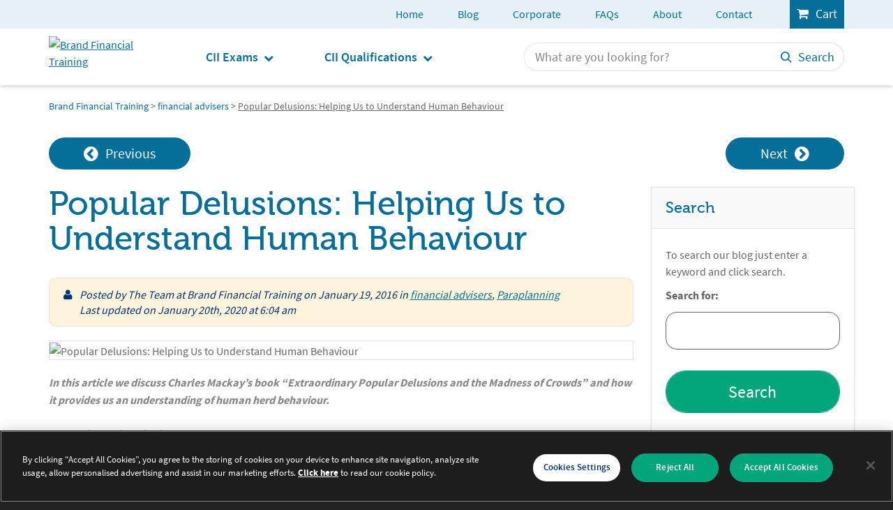

--- FILE ---
content_type: text/html; charset=UTF-8
request_url: https://brandft.co.uk/popular-delusions-helping-us-to-understand-human-behaviour/
body_size: 36597
content:
<!DOCTYPE html>

<!--// OPEN HTML //-->
<html dir="ltr" lang="en-GB" prefix="og: https://ogp.me/ns#">

	<!--// OPEN HEAD //-->
	<head>
				
		<script> 
  		// Define dataLayer and the gtag function. 
  		window.dataLayer = window.dataLayer || []; 
  		function gtag(){dataLayer.push(arguments);} 
 
  		// Default ad_storage to 'denied'. 
  		gtag('consent', 'default', { 
        	ad_storage: "denied", 
       		analytics_storage: "denied", 
        	functionality_storage: "denied", 
        	personalization_storage: "denied", 
        	security_storage: "denied",  
        	ad_user_data: "denied",
        	ad_personalization: "denied", 
			'wait_for_update': 500 
 
  		}); 
		</script> 
		
		<!-- Google Tag Manager -->
		<script class="optanon-category-C0002">(function(w,d,s,l,i){w[l]=w[l]||[];w[l].push({'gtm.start':
		new Date().getTime(),event:'gtm.js'});var f=d.getElementsByTagName(s)[0],
		j=d.createElement(s),dl=l!='dataLayer'?'&l='+l:'';j.async=true;j.src=
		'https://www.googletagmanager.com/gtm.js?id='+i+dl;f.parentNode.insertBefore(j,f);
		})(window,document,'script','dataLayer','GTM-KJB3XRD');</script>
		<!-- End Google Tag Manager -->
		
		<!--// SITE ICON //-->
		<link rel="apple-touch-icon" sizes="57x57" href="/apple-icon-57x57.png">
		<link rel="apple-touch-icon" sizes="60x60" href="/apple-icon-60x60.png">
		<link rel="apple-touch-icon" sizes="72x72" href="/apple-icon-72x72.png">
		<link rel="apple-touch-icon" sizes="76x76" href="/apple-icon-76x76.png">
		<link rel="apple-touch-icon" sizes="114x114" href="/apple-icon-114x114.png">
		<link rel="apple-touch-icon" sizes="120x120" href="/apple-icon-120x120.png">
		<link rel="apple-touch-icon" sizes="144x144" href="/apple-icon-144x144.png">
		<link rel="apple-touch-icon" sizes="152x152" href="/apple-icon-152x152.png">
		<link rel="apple-touch-icon" sizes="180x180" href="/apple-icon-180x180.png">
		<link rel="icon" type="image/png" sizes="192x192"  href="/android-icon-192x192.png">
		<link rel="icon" type="image/png" sizes="32x32" href="/favicon-32x32.png">
		<link rel="icon" type="image/png" sizes="96x96" href="/favicon-96x96.png">
		<link rel="icon" type="image/png" sizes="16x16" href="/favicon-16x16.png">
		<link rel="manifest" href="/manifest.json" crossorigin="use-credentials">
		<meta name="msapplication-TileColor" content="#ffffff">
		<meta name="msapplication-TileImage" content="/ms-icon-144x144.png">
		<meta name="theme-color" content="#ffffff">
		
		<!-- // PRELOAD BACKGROUND IMAGES // -->
		<link rel="preload" as="image" href="/brandcore/uploads/brand-ft-homepage-catriona-option-01.webp" />
		<link rel="preload" as="image" href="/brandcore/uploads/brand-ft-af-exams-main-background-image-01.webp" />
		<link rel="preload" as="image" href="/brandcore/uploads/brand-ft-cf-exams-main-background-image-01.webp" />
		<link rel="preload" as="image" href="/brandcore/uploads/brand-ft-er-exams-main-background-image-02.webp" />
		<link rel="preload" as="image" href="/brandcore/uploads/brand-ft-fa-exams-main-background-image-01.webp" />
		<link rel="preload" as="image" href="/brandcore/uploads/brand-ft-if-exams-main-background-image-01.webp" />
		<link rel="preload" as="image" href="/brandcore/uploads/brand-ft-jo-exams-main-background-image-01.webp" />
		<link rel="preload" as="image" href="/brandcore/uploads/brand-ft-lp-exams-main-background-image-01.webp" />
		<link rel="preload" as="image" href="/brandcore/uploads/brand-ft-main-background-optional-image-01.webp" />
		<link rel="preload" as="image" href="/brandcore/uploads/brand-ft-r0-exams-main-background-image-03.webp" />
		
		<!--// SITE META //-->
		<meta charset="UTF-8" />	
		<meta name="viewport" content="width=device-width, initial-scale=1.0" />
				
		<!--// PINGBACK //-->
		<link rel="pingback" href="https://brandft.co.uk/xmlrpc.php" />

		<!--// WORDPRESS HEAD HOOK //-->
		<title>Popular Delusions | Brand Financial Training</title>
    <script>
        writeCookie();
        function writeCookie()
        {
            the_cookie = document.cookie;
            if( the_cookie ){
                if( window.devicePixelRatio >= 2 ){
                    the_cookie = "pixel_ratio="+window.devicePixelRatio+";"+the_cookie;
                    document.cookie = the_cookie;
                }
            }
        }
    </script>

		<!-- All in One SEO 4.9.3 - aioseo.com -->
	<meta name="description" content="In this article we discuss Charles Mackay&#039;s &quot;Extraordinary Popular Delusions and the Madness of Crowds&quot; and how it helps us to understand human herd behaviour." />
	<meta name="robots" content="max-snippet:-1, max-image-preview:large, max-video-preview:-1" />
	<meta name="author" content="The Team at Brand Financial Training"/>
	<meta name="keywords" content="charles mackay,extraordinary popular delusions and the madness of crowds,reading around the manual" />
	<link rel="canonical" href="https://brandft.co.uk/popular-delusions-helping-us-to-understand-human-behaviour/" />
	<meta name="generator" content="All in One SEO (AIOSEO) 4.9.3" />
		<meta property="og:locale" content="en_GB" />
		<meta property="og:site_name" content="Brand Financial Training" />
		<meta property="og:type" content="article" />
		<meta property="og:title" content="Popular Delusions | Brand Financial Training" />
		<meta property="og:description" content="In this article we discuss Charles Mackay&#039;s &quot;Extraordinary Popular Delusions and the Madness of Crowds&quot; and how it helps us to understand human herd behaviour." />
		<meta property="og:url" content="https://brandft.co.uk/popular-delusions-helping-us-to-understand-human-behaviour/" />
		<meta property="og:image" content="https://brandft.co.uk/brandcore/uploads/PopularDelusions.jpg" />
		<meta property="og:image:secure_url" content="https://brandft.co.uk/brandcore/uploads/PopularDelusions.jpg" />
		<meta property="og:image:width" content="800" />
		<meta property="og:image:height" content="400" />
		<meta property="article:published_time" content="2016-01-19T05:15:56+00:00" />
		<meta property="article:modified_time" content="2020-01-20T06:04:04+00:00" />
		<meta name="twitter:card" content="summary" />
		<meta name="twitter:title" content="Popular Delusions | Brand Financial Training" />
		<meta name="twitter:description" content="In this article we discuss Charles Mackay&#039;s &quot;Extraordinary Popular Delusions and the Madness of Crowds&quot; and how it helps us to understand human herd behaviour." />
		<meta name="twitter:image" content="https://brandft.co.uk/brandcore/uploads/PopularDelusions.jpg" />
		<script type="application/ld+json" class="aioseo-schema">
			{"@context":"https:\/\/schema.org","@graph":[{"@type":"Article","@id":"https:\/\/brandft.co.uk\/popular-delusions-helping-us-to-understand-human-behaviour\/#article","name":"Popular Delusions | Brand Financial Training","headline":"Popular Delusions: Helping Us to Understand Human Behaviour","author":{"@id":"https:\/\/brandft.co.uk\/author\/michelle\/#author"},"publisher":{"@id":"https:\/\/brandft.co.uk\/#organization"},"image":{"@type":"ImageObject","url":"https:\/\/brandft.co.uk\/brandcore\/uploads\/PopularDelusions.jpg","width":800,"height":400,"caption":"Popular Delusions: Helping Us to Understand Human Behaviour"},"datePublished":"2016-01-19T05:15:56+00:00","dateModified":"2020-01-20T06:04:04+00:00","inLanguage":"en-GB","mainEntityOfPage":{"@id":"https:\/\/brandft.co.uk\/popular-delusions-helping-us-to-understand-human-behaviour\/#webpage"},"isPartOf":{"@id":"https:\/\/brandft.co.uk\/popular-delusions-helping-us-to-understand-human-behaviour\/#webpage"},"articleSection":"financial advisers, Paraplanning, Charles Mackay, Extraordinary Popular Delusions and the Madness of Crowds, reading around the manual"},{"@type":"BreadcrumbList","@id":"https:\/\/brandft.co.uk\/popular-delusions-helping-us-to-understand-human-behaviour\/#breadcrumblist","itemListElement":[{"@type":"ListItem","@id":"https:\/\/brandft.co.uk#listItem","position":1,"name":"Home","item":"https:\/\/brandft.co.uk","nextItem":{"@type":"ListItem","@id":"https:\/\/brandft.co.uk\/category\/financial-advisers\/#listItem","name":"financial advisers"}},{"@type":"ListItem","@id":"https:\/\/brandft.co.uk\/category\/financial-advisers\/#listItem","position":2,"name":"financial advisers","item":"https:\/\/brandft.co.uk\/category\/financial-advisers\/","nextItem":{"@type":"ListItem","@id":"https:\/\/brandft.co.uk\/popular-delusions-helping-us-to-understand-human-behaviour\/#listItem","name":"Popular Delusions: Helping Us to Understand Human Behaviour"},"previousItem":{"@type":"ListItem","@id":"https:\/\/brandft.co.uk#listItem","name":"Home"}},{"@type":"ListItem","@id":"https:\/\/brandft.co.uk\/popular-delusions-helping-us-to-understand-human-behaviour\/#listItem","position":3,"name":"Popular Delusions: Helping Us to Understand Human Behaviour","previousItem":{"@type":"ListItem","@id":"https:\/\/brandft.co.uk\/category\/financial-advisers\/#listItem","name":"financial advisers"}}]},{"@type":"Organization","@id":"https:\/\/brandft.co.uk\/#organization","name":"Brand Financial Training","description":"The Exam Resource Experts","url":"https:\/\/brandft.co.uk\/","logo":{"@type":"ImageObject","url":"https:\/\/brandft.co.uk\/brandcore\/uploads\/brand-ft-logo.svg","@id":"https:\/\/brandft.co.uk\/popular-delusions-helping-us-to-understand-human-behaviour\/#organizationLogo","width":136,"height":43},"image":{"@id":"https:\/\/brandft.co.uk\/popular-delusions-helping-us-to-understand-human-behaviour\/#organizationLogo"}},{"@type":"Person","@id":"https:\/\/brandft.co.uk\/author\/michelle\/#author","url":"https:\/\/brandft.co.uk\/author\/michelle\/","name":"The Team at Brand Financial Training","image":{"@type":"ImageObject","@id":"https:\/\/brandft.co.uk\/popular-delusions-helping-us-to-understand-human-behaviour\/#authorImage","url":"https:\/\/secure.gravatar.com\/avatar\/abfb70db31f837f6a13c006453baf15eee5d0916140e559334b8c3e4bf7d2fc8?s=96&d=mm&r=g","width":96,"height":96,"caption":"The Team at Brand Financial Training"}},{"@type":"WebPage","@id":"https:\/\/brandft.co.uk\/popular-delusions-helping-us-to-understand-human-behaviour\/#webpage","url":"https:\/\/brandft.co.uk\/popular-delusions-helping-us-to-understand-human-behaviour\/","name":"Popular Delusions | Brand Financial Training","description":"In this article we discuss Charles Mackay's \"Extraordinary Popular Delusions and the Madness of Crowds\" and how it helps us to understand human herd behaviour.","inLanguage":"en-GB","isPartOf":{"@id":"https:\/\/brandft.co.uk\/#website"},"breadcrumb":{"@id":"https:\/\/brandft.co.uk\/popular-delusions-helping-us-to-understand-human-behaviour\/#breadcrumblist"},"author":{"@id":"https:\/\/brandft.co.uk\/author\/michelle\/#author"},"creator":{"@id":"https:\/\/brandft.co.uk\/author\/michelle\/#author"},"image":{"@type":"ImageObject","url":"https:\/\/brandft.co.uk\/brandcore\/uploads\/PopularDelusions.jpg","@id":"https:\/\/brandft.co.uk\/popular-delusions-helping-us-to-understand-human-behaviour\/#mainImage","width":800,"height":400,"caption":"Popular Delusions: Helping Us to Understand Human Behaviour"},"primaryImageOfPage":{"@id":"https:\/\/brandft.co.uk\/popular-delusions-helping-us-to-understand-human-behaviour\/#mainImage"},"datePublished":"2016-01-19T05:15:56+00:00","dateModified":"2020-01-20T06:04:04+00:00"},{"@type":"WebSite","@id":"https:\/\/brandft.co.uk\/#website","url":"https:\/\/brandft.co.uk\/","name":"Brand Financial Training","description":"The Exam Resource Experts","inLanguage":"en-GB","publisher":{"@id":"https:\/\/brandft.co.uk\/#organization"}}]}
		</script>
		<!-- All in One SEO -->

<!-- CookiePro Cookies Consent Notice start for brandft.co.uk -->
<script type="text/javascript" src="https://cookie-cdn.cookiepro.com/consent/cd5336ff-0ccb-451e-a505-4ba4fb1467e9/OtAutoBlock.js" ></script>
<script src="https://cookie-cdn.cookiepro.com/scripttemplates/otSDKStub.js"  type="text/javascript" charset="UTF-8" data-domain-script="cd5336ff-0ccb-451e-a505-4ba4fb1467e9" ></script>
<script type="text/javascript">
   function getCookie(a) {
   var b = "; " + document.cookie;
   a = b.split("; " + a + "x3d");
   if (2 == a.length) return a.pop().split(";").shift()
}

    function OptanonWrapper() {
        // Select HTML elements and apply conditional display based on consent
        var a = document.getElementsByClassName("gdpr-info-box")[0]; - 1 < window.OnetrustActiveGroups.indexOf(",C0004,") || (a.style.cssText = "display: flex; flex-direction: column");
        var v = document.querySelector('#youtubeVideoDiv iframe'); -1 < window.OnetrustActiveGroups.indexOf(",C0004,") || (v.style.display = "none");
        b = "OptanonAlertBoxClosed";
        // Banner 'Accept All' CTA
        var x = document.getElementById("onetrust-accept-btn-handler");
        // Preference Center 'Accept All' and 'Save Settings'
        var y = document.getElementById("accept-recommended-btn-handler"),
            z = document.getElementsByClassName("save-preference-btn-handler onetrust-close-btn-handler")[0];
        b = getCookie(b);
        // Page reload after consent confirmed
        !b && a && x.addEventListener("click",
            function() {
                location.reload()
            });
        y && y.addEventListener("click", function() {
            location.reload()
        });
        z.addEventListener("click", function() {
            location.reload()
        })
    };
</script>
<!-- CookiePro Cookies Consent Notice end for brandft.co.uk -->
<link rel="alternate" type="application/rss+xml" title="Brand Financial Training &raquo; Feed" href="https://brandft.co.uk/feed/" />
<link rel="alternate" type="application/rss+xml" title="Brand Financial Training &raquo; Comments Feed" href="https://brandft.co.uk/comments/feed/" />
<link rel="alternate" title="oEmbed (JSON)" type="application/json+oembed" href="https://brandft.co.uk/wp-json/oembed/1.0/embed?url=https%3A%2F%2Fbrandft.co.uk%2Fpopular-delusions-helping-us-to-understand-human-behaviour%2F" />
<link rel="alternate" title="oEmbed (XML)" type="text/xml+oembed" href="https://brandft.co.uk/wp-json/oembed/1.0/embed?url=https%3A%2F%2Fbrandft.co.uk%2Fpopular-delusions-helping-us-to-understand-human-behaviour%2F&#038;format=xml" />
<style id='wp-img-auto-sizes-contain-inline-css' type='text/css'>
img:is([sizes=auto i],[sizes^="auto," i]){contain-intrinsic-size:3000px 1500px}
/*# sourceURL=wp-img-auto-sizes-contain-inline-css */
</style>
<style id='wp-emoji-styles-inline-css' type='text/css'>

	img.wp-smiley, img.emoji {
		display: inline !important;
		border: none !important;
		box-shadow: none !important;
		height: 1em !important;
		width: 1em !important;
		margin: 0 0.07em !important;
		vertical-align: -0.1em !important;
		background: none !important;
		padding: 0 !important;
	}
/*# sourceURL=wp-emoji-styles-inline-css */
</style>
<style id='classic-theme-styles-inline-css' type='text/css'>
/*! This file is auto-generated */
.wp-block-button__link{color:#fff;background-color:#32373c;border-radius:9999px;box-shadow:none;text-decoration:none;padding:calc(.667em + 2px) calc(1.333em + 2px);font-size:1.125em}.wp-block-file__button{background:#32373c;color:#fff;text-decoration:none}
/*# sourceURL=/wp-includes/css/classic-themes.min.css */
</style>
<link rel='stylesheet' id='wp-components-css' href='https://brandft.co.uk/wp-includes/css/dist/components/style.min.css?ver=3184802d42b12040cd308fd71cd74e85' type='text/css' media='all' />
<link rel='stylesheet' id='wp-preferences-css' href='https://brandft.co.uk/wp-includes/css/dist/preferences/style.min.css?ver=3184802d42b12040cd308fd71cd74e85' type='text/css' media='all' />
<link rel='stylesheet' id='wp-block-editor-css' href='https://brandft.co.uk/wp-includes/css/dist/block-editor/style.min.css?ver=3184802d42b12040cd308fd71cd74e85' type='text/css' media='all' />
<link data-minify="1" rel='stylesheet' id='popup-maker-block-library-style-css' href='https://brandft.co.uk/brandcore/cache/min/1/brandcore/plugins/popup-maker/dist/packages/block-library-style.css?ver=1768590285' type='text/css' media='all' />
<link data-minify="1" rel='stylesheet' id='bcct_style-css' href='https://brandft.co.uk/brandcore/cache/min/1/brandcore/plugins/better-click-to-tweet/assets/css/styles.css?ver=1768590285' type='text/css' media='all' />
<link data-minify="1" rel='stylesheet' id='font-awesome-css' href='https://brandft.co.uk/brandcore/cache/min/1/brandcore/plugins/quick-and-easy-lupdates/public/css/css/font-awesome.min.css?ver=1768590285' type='text/css' media='all' />
<link data-minify="1" rel='stylesheet' id='mc4wp-form-basic-css' href='https://brandft.co.uk/brandcore/cache/min/1/brandcore/plugins/mailchimp-for-wp/assets/css/form-basic.css?ver=1768590285' type='text/css' media='all' />
<link data-minify="1" rel='stylesheet' id='eeb-css-frontend-css' href='https://brandft.co.uk/brandcore/cache/min/1/brandcore/plugins/email-encoder-bundle/assets/css/style.css?ver=1768590285' type='text/css' media='all' />
<link data-minify="1" rel='stylesheet' id='recent-posts-widget-with-thumbnails-public-style-css' href='https://brandft.co.uk/brandcore/cache/min/1/brandcore/plugins/recent-posts-widget-with-thumbnails/public.css?ver=1768590285' type='text/css' media='all' />
<link rel='stylesheet' id='tablepress-default-css' href='https://brandft.co.uk/brandcore/tablepress-combined.min.css?ver=209' type='text/css' media='all' />
<link data-minify="1" rel='stylesheet' id='tablepress-datatables-buttons-css' href='https://brandft.co.uk/brandcore/cache/min/1/brandcore/plugins/tablepress-premium/modules/css/build/datatables.buttons.css?ver=1768590285' type='text/css' media='all' />
<link data-minify="1" rel='stylesheet' id='tablepress-datatables-columnfilterwidgets-css' href='https://brandft.co.uk/brandcore/cache/min/1/brandcore/plugins/tablepress-premium/modules/css/build/datatables.columnfilterwidgets.css?ver=1768590285' type='text/css' media='all' />
<link data-minify="1" rel='stylesheet' id='tablepress-datatables-fixedheader-css' href='https://brandft.co.uk/brandcore/cache/min/1/brandcore/plugins/tablepress-premium/modules/css/build/datatables.fixedheader.css?ver=1768590285' type='text/css' media='all' />
<link data-minify="1" rel='stylesheet' id='tablepress-datatables-fixedcolumns-css' href='https://brandft.co.uk/brandcore/cache/min/1/brandcore/plugins/tablepress-premium/modules/css/build/datatables.fixedcolumns.css?ver=1768590285' type='text/css' media='all' />
<link data-minify="1" rel='stylesheet' id='tablepress-datatables-scroll-buttons-css' href='https://brandft.co.uk/brandcore/cache/min/1/brandcore/plugins/tablepress-premium/modules/css/build/datatables.scroll-buttons.css?ver=1768590285' type='text/css' media='all' />
<link data-minify="1" rel='stylesheet' id='tablepress-responsive-tables-css' href='https://brandft.co.uk/brandcore/cache/min/1/brandcore/plugins/tablepress-premium/modules/css/build/responsive-tables.css?ver=1768590285' type='text/css' media='all' />
<link rel='stylesheet' id='rpt-css' href='https://brandft.co.uk/brandcore/plugins/responsive-pricing-table-pro/inc/css/rpt_style.min.css?ver=5.2.5' type='text/css' media='all' />
<link rel='stylesheet' id='bootstrap-css' href='https://brandft.co.uk/brandcore/themes/brand/css/bootstrap.min.css' type='text/css' media='all' />
<link data-minify="1" rel='stylesheet' id='font-awesome-v5-css' href='https://brandft.co.uk/brandcore/cache/min/1/brandcore/themes/brand/css/font-awesome.min.css?ver=1768590285' type='text/css' media='all' />
<link rel='stylesheet' id='font-awesome-v4shims-css' href='https://brandft.co.uk/brandcore/themes/brand/css/v4-shims.min.css' type='text/css' media='all' />
<link data-minify="1" rel='stylesheet' id='ssgizmo-css' href='https://brandft.co.uk/brandcore/cache/min/1/brandcore/themes/brand/css/ss-gizmo.css?ver=1768590286' type='text/css' media='all' />
<link data-minify="1" rel='stylesheet' id='sf-main-css' href='https://brandft.co.uk/brandcore/cache/min/1/brandcore/themes/brand-child/style.css?ver=1768590299' type='text/css' media='all' />
<link data-minify="1" rel='stylesheet' id='sf-responsive-css' href='https://brandft.co.uk/brandcore/cache/min/1/brandcore/themes/brand/css/responsive.css?ver=1768590299' type='text/css' media='all' />
<script type="text/javascript" src="https://brandft.co.uk/wp-includes/js/jquery/jquery.min.js?ver=3.7.1" id="jquery-core-js"></script>
<script type="text/javascript" src="https://brandft.co.uk/wp-includes/js/jquery/jquery-migrate.min.js?ver=3.4.1" id="jquery-migrate-js"></script>
<script data-minify="1" type="text/javascript" src="https://brandft.co.uk/brandcore/cache/min/1/brandcore/plugins/email-encoder-bundle/assets/js/custom.js?ver=1768590300" id="eeb-js-frontend-js"></script>
<script type="text/javascript" src="https://brandft.co.uk/brandcore/plugins/responsive-pricing-table-pro/inc/js/rptp.min.js?ver=5.2.5" id="rpt-js"></script>
<link rel="https://api.w.org/" href="https://brandft.co.uk/wp-json/" /><link rel="alternate" title="JSON" type="application/json" href="https://brandft.co.uk/wp-json/wp/v2/posts/5257" />
<link rel='shortlink' href='https://brandft.co.uk/?p=5257' />
			<script type="text/javascript">
			var ajaxurl = 'https://brandft.co.uk/wp-admin/admin-ajax.php';
			</script>
					<script type="text/javascript">
			var ajaxurl = 'https://brandft.co.uk/wp-admin/admin-ajax.php';
			</script>
		<style type="text/css">
body, p, #commentform label, .contact-form label {font-size: 16px;line-height: 24px;}h1 {font-size: 48px;line-height: 57px;}h2 {font-size: 26px;line-height: 31px;}h3, .blog-item .quote-excerpt {font-size: 26px;line-height: 32px;}h4, .body-content.quote, #respond-wrap h3, #respond h3 {font-size: 22px;line-height: 28px;}h5 {font-size: 20px;line-height: 26px;}h6 {font-size: 18px;line-height: 24px;}nav .menu li {font-size: 18px;}::selection, ::-moz-selection {background-color: #056f9a; color: #fff;}.recent-post figure, span.highlighted, span.dropcap4, .loved-item:hover .loved-count, .flickr-widget li, .portfolio-grid li, input[type="submit"], .wpcf7 input.wpcf7-submit[type="submit"], .gform_wrapper input[type="submit"], .mymail-form input[type="submit"], .woocommerce-page nav.woocommerce-pagination ul li span.current, .woocommerce nav.woocommerce-pagination ul li span.current, figcaption .product-added, .woocommerce .wc-new-badge, .yith-wcwl-wishlistexistsbrowse a, .yith-wcwl-wishlistaddedbrowse a, .woocommerce .widget_layered_nav ul li.chosen > *, .woocommerce .widget_layered_nav_filters ul li a, .sticky-post-icon, .fw-video-close:hover {background-color: #056f9a!important; color: #ffffff;}a:hover, a:focus, #sidebar a:hover, .pagination-wrap a:hover, .carousel-nav a:hover, .portfolio-pagination div:hover > i, #footer a:hover, #copyright a, .beam-me-up a:hover span, .portfolio-item .portfolio-item-permalink, .read-more-link, .blog-item .read-more, .blog-item-details a:hover, .author-link, #reply-title small a, #respond .form-submit input:hover, span.dropcap2, .spb_divider.go_to_top a, love-it-wrapper:hover .love-it, .love-it-wrapper:hover span.love-count, .love-it-wrapper .loved, .comments-likes .loved span.love-count, .comments-likes a:hover i, .comments-likes .love-it-wrapper:hover a i, .comments-likes a:hover span, .love-it-wrapper:hover a i, .item-link:hover, #header-translation p a, #swift-slider .flex-caption-large h1 a:hover, .wooslider .slide-title a:hover, .caption-details-inner .details span > a, .caption-details-inner .chart span, .caption-details-inner .chart i, #swift-slider .flex-caption-large .chart i, #breadcrumbs a:hover, .ui-widget-content a:hover, .yith-wcwl-add-button a:hover, #product-img-slider li a.zoom:hover, .woocommerce .star-rating span, .article-body-wrap .share-links a:hover, ul.member-contact li a:hover, .price ins, .bag-product a.remove:hover, .bag-product-title a:hover, #back-to-top:hover,  ul.member-contact li a:hover, .fw-video-link-image:hover i, .ajax-search-results .all-results:hover, .search-result h5 a:hover .ui-state-default a:hover {color: #6dcff6;}.carousel-wrap > a:hover, #mobile-menu ul li:hover > a {color: #056f9a!important;}.comments-likes a:hover span, .comments-likes a:hover i {color: #056f9a!important;}.read-more i:before, .read-more em:before {color: #056f9a;}input[type="text"]:focus, input[type="email"]:focus, input[type="tel"]:focus, textarea:focus, .bypostauthor .comment-wrap .comment-avatar,.search-form input:focus, .wpcf7 input:focus, .wpcf7 textarea:focus, .ginput_container input:focus, .ginput_container textarea:focus, .mymail-form input:focus, .mymail-form textarea:focus {border-color: #056f9a!important;}nav .menu ul li:first-child:after,.navigation a:hover > .nav-text, .returning-customer a:hover {border-bottom-color: #056f9a;}nav .menu ul ul li:first-child:after {border-right-color: #056f9a;}.spb_impact_text .spb_call_text {border-left-color: #056f9a;}.spb_impact_text .spb_button span {color: #fff;}#respond .form-submit input#submit {border-color: #e4e4e4;background-color: #FFFFFF;}#respond .form-submit input#submit:hover {border-color: #056f9a;background-color: #056f9a;color: #ffffff;}.woocommerce .free-badge, .my-account-login-wrap .login-wrap form.login p.form-row input[type="submit"], .woocommerce .my-account-login-wrap form input[type="submit"] {background-color: #056f9a; color: #ffffff;}a[rel="tooltip"], ul.member-contact li a, .blog-item-details a, .post-info a, a.text-link, .tags-wrap .tags a, .logged-in-as a, .comment-meta-actions .edit-link, .comment-meta-actions .comment-reply, .read-more {border-color: #056f9a;}.super-search-go {border-color: #056f9a!important;}.super-search-go:hover {background: #056f9a!important;border-color: #056f9a!important;}body {color: #666666;}.pagination-wrap a, .search-pagination a {color: #666666;}.layout-boxed #header-search, .layout-boxed #super-search, body > .sf-super-search {background-color: #222222;}body {background-color: #222222;background-size: auto;}#main-container, .tm-toggle-button-wrap a {background-color: #FFFFFF;}a, .ui-widget-content a {color: #056f9a;}.pagination-wrap li a:hover, ul.bar-styling li:not(.selected) > a:hover, ul.bar-styling li > .comments-likes:hover, ul.page-numbers li > a:hover, ul.page-numbers li > span.current {color: #ffffff!important;background: #056f9a;border-color: #056f9a;}ul.bar-styling li > .comments-likes:hover * {color: #ffffff!important;}.pagination-wrap li a, .pagination-wrap li span, .pagination-wrap li span.expand, ul.bar-styling li > a, ul.bar-styling li > div, ul.page-numbers li > a, ul.page-numbers li > span, .curved-bar-styling, ul.bar-styling li > form input {border-color: #e4e4e4;}ul.bar-styling li > a, ul.bar-styling li > span, ul.bar-styling li > div, ul.bar-styling li > form input {background-color: #FFFFFF;}input[type="text"], input[type="password"], input[type="email"], input[type="tel"], textarea, select {border-color: #e4e4e4;background: #f7f7f7;}textarea:focus, input:focus {border-color: #999!important;}.modal-header {background: #f7f7f7;}.recent-post .post-details, .team-member .team-member-position, .portfolio-item h5.portfolio-subtitle, .mini-items .blog-item-details, .standard-post-content .blog-item-details, .masonry-items .blog-item .blog-item-details, .jobs > li .job-date, .search-item-content time, .search-item-content span, .blog-item-details a, .portfolio-details-wrap .date,  .portfolio-details-wrap .tags-link-wrap {color: #222222;}ul.bar-styling li.facebook > a:hover {color: #fff!important;background: #3b5998;border-color: #3b5998;}ul.bar-styling li.twitter > a:hover {color: #fff!important;background: #4099FF;border-color: #4099FF;}ul.bar-styling li.google-plus > a:hover {color: #fff!important;background: #d34836;border-color: #d34836;}ul.bar-styling li.pinterest > a:hover {color: #fff!important;background: #cb2027;border-color: #cb2027;}#header-search input, #header-search a, .super-search-close, #header-search i.ss-search {color: #fff;}#header-search a:hover, .super-search-close:hover {color: #056f9a;}.sf-super-search, .spb_supersearch_widget.asset-bg {background-color: #056f9a;}.sf-super-search .search-options .ss-dropdown > span, .sf-super-search .search-options input {color: #056f9a; border-bottom-color: #056f9a;}.sf-super-search .search-options .ss-dropdown ul li .fa-check {color: #056f9a;}.sf-super-search-go:hover, .sf-super-search-close:hover { background-color: #056f9a; border-color: #056f9a; color: #ffffff;}#top-bar {background: #e6f1f5; color: #056f9a;}#top-bar .tb-welcome {border-color: #e6f1f5;}#top-bar a {color: #056f9a;}#top-bar .menu li {border-left-color: #e6f1f5; border-right-color: #e6f1f5;}#top-bar .menu > li > a, #top-bar .menu > li.parent:after {color: #056f9a;}#top-bar .menu > li > a:hover, #top-bar a:hover {color: #056f9a;}#top-bar .show-menu {background-color: #e6f1f5;color: #056f9a;}#header-languages .current-language {background: #ffffff; color: #056f9a;}#header-section:before, #header .is-sticky .sticky-header, #header-section .is-sticky #main-nav.sticky-header, #header-section.header-6 .is-sticky #header.sticky-header, .ajax-search-wrap {background-color: #ffffff;background: -webkit-gradient(linear, 0% 0%, 0% 100%, from(#ffffff), to(#ffffff));background: -webkit-linear-gradient(top, #ffffff, #ffffff);background: -moz-linear-gradient(top, #ffffff, #ffffff);background: -ms-linear-gradient(top, #ffffff, #ffffff);background: -o-linear-gradient(top, #ffffff, #ffffff);}#logo img {padding-top: 0px;padding-bottom: 0px;}#logo img, #logo img.retina {width: 136px;}#logo {height: 60px!important;}#logo img {height: 60px;min-height:60px;}.header-container > .row, .header-5 header .container > .row, .header-6 header > .container > .row {height: 80px;}@media only screen and (max-width: 991px) {#logo img {max-height:60px;}}#header-section .header-menu .menu li, #mini-header .header-right nav .menu li {border-left-color: #e4e4e4;}#header-section #main-nav {border-top-color: #e4e4e4;}#top-header {border-bottom-color: #e4e4e4;}#top-header {border-bottom-color: #e4e4e4;}#top-header .th-right > nav .menu li, .ajax-search-wrap:after {border-bottom-color: #e4e4e4;}.ajax-search-wrap, .ajax-search-results, .search-result-pt .search-result {border-color: #e4e4e4;}.page-content {border-bottom-color: #e4e4e4;}.ajax-search-wrap input[type="text"], .search-result-pt h6, .no-search-results h6, .search-result h5 a {color: #056f9a;}@media only screen and (max-width: 991px) {
			.naked-header #header-section, .naked-header #header-section:before, .naked-header #header .is-sticky .sticky-header, .naked-header .is-sticky #header.sticky-header {background-color: #ffffff;background: -webkit-gradient(linear, 0% 0%, 0% 100%, from(#ffffff), to(#ffffff));background: -webkit-linear-gradient(top, #ffffff, #ffffff);background: -moz-linear-gradient(top, #ffffff, #ffffff);background: -ms-linear-gradient(top, #ffffff, #ffffff);background: -o-linear-gradient(top, #ffffff, #ffffff);}
			}nav#main-navigation .menu > li > a span.nav-line {background-color: #056f9a;}.show-menu {background-color: #056f9a;color: #ffffff;}nav .menu > li:before {background: #056f9a;}nav .menu .sub-menu .parent > a:after {border-left-color: #056f9a;}nav .menu ul.sub-menu {background-color: #FFFFFF;}nav .menu ul.sub-menu li {border-bottom-color: #f0f0f0;border-bottom-style: none;}nav.mega-menu li .mega .sub .sub-menu, nav.mega-menu li .mega .sub .sub-menu li, nav.mega-menu li .sub-container.non-mega li, nav.mega-menu li .sub li.mega-hdr {border-top-color: #f0f0f0;border-top-style: none;}nav.mega-menu li .sub li.mega-hdr {border-right-color: #f0f0f0;border-right-style: none;}nav .menu > li.menu-item > a, nav .menu > li.menu-item.indicator-disabled > a, #menubar-controls a, nav.search-nav .menu>li>a, .naked-header .is-sticky nav .menu > li a {color: #056f9a;}nav .menu > li.menu-item:hover > a {color: #056f9a;}nav .menu ul.sub-menu li.menu-item > a, nav .menu ul.sub-menu li > span, #top-bar nav .menu ul li > a {color: #056f9a;}nav .menu ul.sub-menu li.menu-item:hover > a {color: #056f9a!important; background: #ffffff;}nav .menu li.parent > a:after, nav .menu li.parent > a:after:hover {color: #aaa;}nav .menu li.current-menu-ancestor > a, nav .menu li.current-menu-item > a, #mobile-menu .menu ul li.current-menu-item > a, nav .menu li.current-scroll-item > a {color: #056f9a;}nav .menu ul li.current-menu-ancestor > a, nav .menu ul li.current-menu-item > a {color: #056f9a; background: #ffffff;}#main-nav .header-right ul.menu > li, .wishlist-item {border-left-color: #f0f0f0;}#nav-search, #mini-search {background: #e6f1f5;}#nav-search a, #mini-search a {color: #056f9a;}.bag-header, .bag-product, .bag-empty, .wishlist-empty {border-color: #f0f0f0;}.bag-buttons a.sf-button.bag-button, .bag-buttons a.sf-button.wishlist-button, .bag-buttons a.sf-button.guest-button {background-color: #e4e4e4; color: #666666!important;}.bag-buttons a.checkout-button, .bag-buttons a.create-account-button, .woocommerce input.button.alt, .woocommerce .alt-button, .woocommerce button.button.alt, .woocommerce #account_details .login form p.form-row input[type="submit"], #login-form .modal-body form.login p.form-row input[type="submit"] {background: #056f9a; color: #ffffff;}.woocommerce .button.update-cart-button:hover, .woocommerce #account_details .login form p.form-row input[type="submit"]:hover, #login-form .modal-body form.login p.form-row input[type="submit"]:hover {background: #056f9a; color: #ffffff;}.woocommerce input.button.alt:hover, .woocommerce .alt-button:hover, .woocommerce button.button.alt:hover {background: #056f9a; color: #ffffff;}.shopping-bag:before, nav .menu ul.sub-menu li:first-child:before {border-bottom-color: #056f9a;}nav ul.menu > li.menu-item.sf-menu-item-btn > a {background-color: #056f9a;color: #056f9a;}nav ul.menu > li.menu-item.sf-menu-item-btn:hover > a {color: #056f9a;background-color: #056f9a;}#base-promo {background-color: #e4e4e4;}#base-promo > p, #base-promo.footer-promo-text > a, #base-promo.footer-promo-arrow > a {color: #222;}#base-promo.footer-promo-arrow:hover, #base-promo.footer-promo-text:hover {background-color: #056f9a;color: #ffffff;}#base-promo.footer-promo-arrow:hover > *, #base-promo.footer-promo-text:hover > * {color: #ffffff;}.page-heading {background-color: #f7f7f7;border-bottom-color: #e4e4e4;}.page-heading h1, .page-heading h3 {color: #666666;}#breadcrumbs {color: #666666;}#breadcrumbs a, #breadcrumb i {color: #056f9a;}body, input[type="text"], input[type="password"], input[type="email"], textarea, select, .ui-state-default a {color: #666666;}h1, h1 a {color: #444444;}h2, h2 a {color: #444444;}h3, h3 a {color: #444444;}h4, h4 a, .carousel-wrap > a {color: #444444;}h5, h5 a {color: #444444;}h6, h6 a {color: #444444;}.spb_impact_text .spb_call_text, .impact-text, .impact-text-large {color: #444444;}.read-more i, .read-more em {color: transparent;}.pb-border-bottom, .pb-border-top, .read-more-button {border-color: #e4e4e4;}#swift-slider ul.slides {background: #056f9a;}#swift-slider .flex-caption .flex-caption-headline {background: #FFFFFF;}#swift-slider .flex-caption .flex-caption-details .caption-details-inner {background: #FFFFFF; border-bottom: #e4e4e4}#swift-slider .flex-caption-large, #swift-slider .flex-caption-large h1 a {color: #ffffff;}#swift-slider .flex-caption h4 i {line-height: 28px;}#swift-slider .flex-caption-large .comment-chart i {color: #ffffff;}#swift-slider .flex-caption-large .loveit-chart span {color: #056f9a;}#swift-slider .flex-caption-large a {color: #056f9a;}#swift-slider .flex-caption .comment-chart i, #swift-slider .flex-caption .comment-chart span {color: #056f9a;}figure.animated-overlay figcaption {background-color: #056f9a;}
figure.animated-overlay figcaption .thumb-info h4, figure.animated-overlay figcaption .thumb-info h5, figcaption .thumb-info-excerpt p {color: #ffffff;}figure.animated-overlay figcaption .thumb-info i {background: #056f9a; color: #ffffff;}figure:hover .overlay {box-shadow: inset 0 0 0 500px #056f9a;}h4.spb-heading span:before, h4.spb-heading span:after, h3.spb-heading span:before, h3.spb-heading span:after, h4.lined-heading span:before, h4.lined-heading span:after {border-color: #e4e4e4}h4.spb-heading:before, h3.spb-heading:before, h4.lined-heading:before {border-top-color: #e4e4e4}.spb_parallax_asset h4.spb-heading {border-bottom-color: #444444}.testimonials.carousel-items li .testimonial-text {background-color: #f7f7f7;}.sidebar .widget-heading h4 {color: #444444;}.widget ul li, .widget.widget_lip_most_loved_widget li {border-color: #e4e4e4;}.widget.widget_lip_most_loved_widget li {background: #FFFFFF; border-color: #e4e4e4;}.widget_lip_most_loved_widget .loved-item > span {color: #222222;}.widget_search form input {background: #FFFFFF;}.widget .wp-tag-cloud li a {background: #f7f7f7; border-color: #e4e4e4;}.widget .tagcloud a:hover, .widget ul.wp-tag-cloud li:hover > a {background-color: #056f9a; color: #ffffff;}.loved-item .loved-count > i {color: #666666;background: #e4e4e4;}.subscribers-list li > a.social-circle {color: #ffffff;background: #056f9a;}.subscribers-list li:hover > a.social-circle {color: #fbfbfb;background: #056f9a;}.sidebar .widget_categories ul > li a, .sidebar .widget_archive ul > li a, .sidebar .widget_nav_menu ul > li a, .sidebar .widget_meta ul > li a, .sidebar .widget_recent_entries ul > li, .widget_product_categories ul > li a, .widget_layered_nav ul > li a {color: #056f9a;}.sidebar .widget_categories ul > li a:hover, .sidebar .widget_archive ul > li a:hover, .sidebar .widget_nav_menu ul > li a:hover, .widget_nav_menu ul > li.current-menu-item a, .sidebar .widget_meta ul > li a:hover, .sidebar .widget_recent_entries ul > li a:hover, .widget_product_categories ul > li a:hover, .widget_layered_nav ul > li a:hover {color: #056f9a;}#calendar_wrap caption {border-bottom-color: #056f9a;}.sidebar .widget_calendar tbody tr > td a {color: #ffffff;background-color: #056f9a;}.sidebar .widget_calendar tbody tr > td a:hover {background-color: #056f9a;}.sidebar .widget_calendar tfoot a {color: #056f9a;}.sidebar .widget_calendar tfoot a:hover {color: #056f9a;}.widget_calendar #calendar_wrap, .widget_calendar th, .widget_calendar tbody tr > td, .widget_calendar tbody tr > td.pad {border-color: #e4e4e4;}.widget_sf_infocus_widget .infocus-item h5 a {color: #056f9a;}.widget_sf_infocus_widget .infocus-item h5 a:hover {color: #056f9a;}.sidebar .widget hr {border-color: #e4e4e4;}.widget ul.flickr_images li a:after, .portfolio-grid li a:after {color: #ffffff;}.slideout-filter .select:after {background: #FFFFFF;}.slideout-filter ul li a {color: #ffffff;}.slideout-filter ul li a:hover {color: #056f9a;}.slideout-filter ul li.selected a {color: #ffffff;background: #056f9a;}ul.portfolio-filter-tabs li.selected a {background: #f7f7f7;}.spb_blog_widget .filter-wrap {background-color: #222;}.portfolio-item {border-bottom-color: #e4e4e4;}.masonry-items .portfolio-item-details {background: #f7f7f7;}.spb_portfolio_carousel_widget .portfolio-item {background: #FFFFFF;}.spb_portfolio_carousel_widget .portfolio-item h4.portfolio-item-title a > i {line-height: 28px;}.masonry-items .blog-item .blog-details-wrap:before {background-color: #f7f7f7;}.masonry-items .portfolio-item figure {border-color: #e4e4e4;}.portfolio-details-wrap span span {color: #666;}.share-links > a:hover {color: #056f9a;}.blog-aux-options li.selected a {background: #056f9a;border-color: #056f9a;color: #ffffff;}.blog-filter-wrap .aux-list li:hover {border-bottom-color: transparent;}.blog-filter-wrap .aux-list li:hover a {color: #ffffff;background: #056f9a;}.mini-blog-item-wrap, .mini-items .mini-alt-wrap, .mini-items .mini-alt-wrap .quote-excerpt, .mini-items .mini-alt-wrap .link-excerpt, .masonry-items .blog-item .quote-excerpt, .masonry-items .blog-item .link-excerpt, .standard-post-content .quote-excerpt, .standard-post-content .link-excerpt, .timeline, .post-info, .body-text .link-pages, .page-content .link-pages {border-color: #e4e4e4;}.post-info, .article-body-wrap .share-links .share-text, .article-body-wrap .share-links a {color: #222222;}.standard-post-date {background: #e4e4e4;}.standard-post-content {background: #f7f7f7;}.format-quote .standard-post-content:before, .standard-post-content.no-thumb:before {border-left-color: #f7f7f7;}.search-item-img .img-holder {background: #f7f7f7;border-color:#e4e4e4;}.masonry-items .blog-item .masonry-item-wrap {background: #f7f7f7;}.mini-items .blog-item-details, .share-links, .single-portfolio .share-links, .single .pagination-wrap, ul.portfolio-filter-tabs li a {border-color: #e4e4e4;}.related-item figure {background-color: #056f9a; color: #ffffff}.required {color: #ee3c59;}.comments-likes a i, .comments-likes a span, .comments-likes .love-it-wrapper a i, .comments-likes span.love-count, .share-links ul.bar-styling > li > a {color: #222222;}#respond .form-submit input:hover {color: #fff!important;}.recent-post {background: #FFFFFF;}.recent-post .post-item-details {border-top-color: #e4e4e4;color: #e4e4e4;}.post-item-details span, .post-item-details a, .post-item-details .comments-likes a i, .post-item-details .comments-likes a span {color: #222222;}.sf-button.accent {color: #ffffff; background-color: #056f9a;}.sf-button.sf-icon-reveal.accent {color: #ffffff!important; background-color: #056f9a!important;}.sf-button.accent:hover {background-color: #056f9a;color: #ffffff;}a.sf-button, a.sf-button:hover, #footer a.sf-button:hover {background-image: none;color: #fff!important;}a.sf-button.gold, a.sf-button.gold:hover, a.sf-button.lightgrey, a.sf-button.lightgrey:hover, a.sf-button.white, a.sf-button.white:hover {color: #222!important;}a.sf-button.transparent-dark {color: #666666!important;}a.sf-button.transparent-light:hover, a.sf-button.transparent-dark:hover {color: #056f9a!important;} input[type="submit"], .wpcf7 input.wpcf7-submit[type="submit"], .gform_wrapper input[type="submit"], .mymail-form input[type="submit"] {color: #fff;}input[type="submit"]:hover, .wpcf7 input.wpcf7-submit[type="submit"]:hover, .gform_wrapper input[type="submit"]:hover, .mymail-form input[type="submit"]:hover {background-color: #056f9a!important;color: #ffffff;}input[type="text"], input[type="email"], input[type="password"], textarea, select, .wpcf7 input[type="text"], .wpcf7 input[type="email"], .wpcf7 textarea, .wpcf7 select, .ginput_container input[type="text"], .ginput_container input[type="email"], .ginput_container textarea, .ginput_container select, .mymail-form input[type="text"], .mymail-form input[type="email"], .mymail-form textarea, .mymail-form select {background: #f7f7f7; border-color: #e4e4e4;}.sf-icon {color: #1dc6df;}.sf-icon-cont {border-color: rgba(109,207,246,0.5);}.sf-icon-cont:hover, .sf-hover .sf-icon-cont, .sf-icon-box[class*="icon-box-boxed-"] .sf-icon-cont, .sf-hover .sf-icon-box-hr {background-color: #6dcff6;}.sf-icon-box[class*="sf-icon-box-boxed-"] .sf-icon-cont:after {border-top-color: #6dcff6;border-left-color: #6dcff6;}.sf-icon-cont:hover .sf-icon, .sf-hover .sf-icon-cont .sf-icon, .sf-icon-box.sf-icon-box-boxed-one .sf-icon, .sf-icon-box.sf-icon-box-boxed-three .sf-icon {color: #ffffff;}.sf-icon-box-animated .front {background: #f7f7f7; border-color: #e4e4e4;}.sf-icon-box-animated .front h3 {color: #666666!important;}.sf-icon-box-animated .back {background: #056f9a; border-color: #056f9a;}.sf-icon-box-animated .back, .sf-icon-box-animated .back h3 {color: #ffffff!important;}.sf-icon-accent.sf-icon-cont, .sf-icon-accent > i, i.sf-icon-accent {color: #056f9a;}.sf-icon-cont.sf-icon-accent {border-color: #056f9a;}.sf-icon-cont.sf-icon-accent:hover, .sf-hover .sf-icon-cont.sf-icon-accent, .sf-icon-box[class*="icon-box-boxed-"] .sf-icon-cont.sf-icon-accent, .sf-hover .sf-icon-box-hr.sf-icon-accent {background-color: #056f9a;}.sf-icon-box[class*="sf-icon-box-boxed-"] .sf-icon-cont.sf-icon-accent:after {border-top-color: #056f9a;border-left-color: #056f9a;}.sf-icon-cont.sf-icon-accent:hover .sf-icon, .sf-hover .sf-icon-cont.sf-icon-accent .sf-icon, .sf-icon-box.sf-icon-box-boxed-one.sf-icon-accent .sf-icon, .sf-icon-box.sf-icon-box-boxed-three.sf-icon-accent .sf-icon {color: #ffffff;}.sf-icon-secondary-accent.sf-icon-cont, .sf-icon-secondary-accent > i, i.sf-icon-secondary-accent {color: #056f9a;}.sf-icon-cont.sf-icon-secondary-accent {border-color: #056f9a;}.sf-icon-cont.sf-icon-secondary-accent:hover, .sf-hover .sf-icon-cont.sf-icon-secondary-accent, .sf-icon-box[class*="icon-box-boxed-"] .sf-icon-cont.sf-icon-secondary-accent, .sf-hover .sf-icon-box-hr.sf-icon-secondary-accent {background-color: #056f9a;}.sf-icon-box[class*="sf-icon-box-boxed-"] .sf-icon-cont.sf-icon-secondary-accent:after {border-top-color: #056f9a;border-left-color: #056f9a;}.sf-icon-cont.sf-icon-secondary-accent:hover .sf-icon, .sf-hover .sf-icon-cont.sf-icon-secondary-accent .sf-icon, .sf-icon-box.sf-icon-box-boxed-one.sf-icon-secondary-accent .sf-icon, .sf-icon-box.sf-icon-box-boxed-three.sf-icon-secondary-accent .sf-icon {color: #ffffff;}.sf-icon-box-animated .back.sf-icon-secondary-accent {background: #056f9a; border-color: #056f9a;}.sf-icon-box-animated .back.sf-icon-secondary-accent, .sf-icon-box-animated .back.sf-icon-secondary-accent h3 {color: #ffffff!important;}.sf-icon-icon-one.sf-icon-cont, .sf-icon-icon-one > i, i.sf-icon-icon-one {color: #6dcff6;}.sf-icon-cont.sf-icon-icon-one {border-color: #6dcff6;}.sf-icon-cont.sf-icon-icon-one:hover, .sf-hover .sf-icon-cont.sf-icon-icon-one, .sf-icon-box[class*="icon-box-boxed-"] .sf-icon-cont.sf-icon-icon-one, .sf-hover .sf-icon-box-hr.sf-icon-icon-one {background-color: #6dcff6;}.sf-icon-box[class*="sf-icon-box-boxed-"] .sf-icon-cont.sf-icon-icon-one:after {border-top-color: #6dcff6;border-left-color: #6dcff6;}.sf-icon-cont.sf-icon-icon-one:hover .sf-icon, .sf-hover .sf-icon-cont.sf-icon-icon-one .sf-icon, .sf-icon-box.sf-icon-box-boxed-one.sf-icon-icon-one .sf-icon, .sf-icon-box.sf-icon-box-boxed-three.sf-icon-icon-one .sf-icon {color: #ffffff;}.sf-icon-box-animated .back.sf-icon-icon-one {background: #6dcff6; border-color: #6dcff6;}.sf-icon-box-animated .back.sf-icon-icon-one, .sf-icon-box-animated .back.sf-icon-icon-one h3 {color: #ffffff!important;}.sf-icon-icon-two.sf-icon-cont, .sf-icon-icon-two > i, i.sf-icon-icon-two {color: #056f9a;}.sf-icon-cont.sf-icon-icon-two {border-color: #056f9a;}.sf-icon-cont.sf-icon-icon-two:hover, .sf-hover .sf-icon-cont.sf-icon-icon-two, .sf-icon-box[class*="icon-box-boxed-"] .sf-icon-cont.sf-icon-icon-two, .sf-hover .sf-icon-box-hr.sf-icon-icon-two {background-color: #056f9a;}.sf-icon-box[class*="sf-icon-box-boxed-"] .sf-icon-cont.sf-icon-icon-two:after {border-top-color: #056f9a;border-left-color: #056f9a;}.sf-icon-cont.sf-icon-icon-two:hover .sf-icon, .sf-hover .sf-icon-cont.sf-icon-icon-two .sf-icon, .sf-icon-box.sf-icon-box-boxed-one.sf-icon-icon-two .sf-icon, .sf-icon-box.sf-icon-box-boxed-three.sf-icon-icon-two .sf-icon {color: #ffffff;}.sf-icon-box-animated .back.sf-icon-icon-two {background: #056f9a; border-color: #056f9a;}.sf-icon-box-animated .back.sf-icon-icon-two, .sf-icon-box-animated .back.sf-icon-icon-two h3 {color: #ffffff!important;}.sf-icon-icon-three.sf-icon-cont, .sf-icon-icon-three > i, i.sf-icon-icon-three {color: #cccccc;}.sf-icon-cont.sf-icon-icon-three {border-color: #cccccc;}.sf-icon-cont.sf-icon-icon-three:hover, .sf-hover .sf-icon-cont.sf-icon-icon-three, .sf-icon-box[class*="icon-box-boxed-"] .sf-icon-cont.sf-icon-icon-three, .sf-hover .sf-icon-box-hr.sf-icon-icon-three {background-color: #cccccc;}.sf-icon-box[class*="sf-icon-box-boxed-"] .sf-icon-cont.sf-icon-icon-three:after {border-top-color: #cccccc;border-left-color: #cccccc;}.sf-icon-cont.sf-icon-icon-three:hover .sf-icon, .sf-hover .sf-icon-cont.sf-icon-icon-three .sf-icon, .sf-icon-box.sf-icon-box-boxed-one.sf-icon-icon-three .sf-icon, .sf-icon-box.sf-icon-box-boxed-three.sf-icon-icon-three .sf-icon {color: #ffffff;}.sf-icon-box-animated .back.sf-icon-icon-three {background: #cccccc; border-color: #cccccc;}.sf-icon-box-animated .back.sf-icon-icon-three, .sf-icon-box-animated .back.sf-icon-icon-three h3 {color: #ffffff!important;}.sf-icon-icon-four.sf-icon-cont, .sf-icon-icon-four > i, i.sf-icon-icon-four {color: #ffffff;}.sf-icon-cont.sf-icon-icon-four {border-color: #ffffff;}.sf-icon-cont.sf-icon-icon-four:hover, .sf-hover .sf-icon-cont.sf-icon-icon-four, .sf-icon-box[class*="icon-box-boxed-"] .sf-icon-cont.sf-icon-icon-four, .sf-hover .sf-icon-box-hr.sf-icon-icon-four {background-color: #ffffff;}.sf-icon-box[class*="sf-icon-box-boxed-"] .sf-icon-cont.sf-icon-icon-four:after {border-top-color: #ffffff;border-left-color: #ffffff;}.sf-icon-cont.sf-icon-icon-four:hover .sf-icon, .sf-hover .sf-icon-cont.sf-icon-icon-four .sf-icon, .sf-icon-box.sf-icon-box-boxed-one.sf-icon-icon-four .sf-icon, .sf-icon-box.sf-icon-box-boxed-three.sf-icon-icon-four .sf-icon {color: #ffffff;}.sf-icon-box-animated .back.sf-icon-icon-four {background: #ffffff; border-color: #ffffff;}.sf-icon-box-animated .back.sf-icon-icon-four, .sf-icon-box-animated .back.sf-icon-icon-four h3 {color: #ffffff!important;}span.dropcap3 {background: #000;color: #fff;}span.dropcap4 {color: #fff;}.spb_divider, .spb_divider.go_to_top_icon1, .spb_divider.go_to_top_icon2, .testimonials > li, .jobs > li, .spb_impact_text, .tm-toggle-button-wrap, .tm-toggle-button-wrap a, .portfolio-details-wrap, .spb_divider.go_to_top a, .impact-text-wrap, .widget_search form input, .asset-bg.spb_divider {border-color: #e4e4e4;}.spb_divider.go_to_top_icon1 a, .spb_divider.go_to_top_icon2 a {background: #FFFFFF;}.spb_tabs .ui-tabs .ui-tabs-panel, .spb_content_element .ui-tabs .ui-tabs-nav, .ui-tabs .ui-tabs-nav li {border-color: #e4e4e4;}.spb_tabs .ui-tabs .ui-tabs-panel, .ui-tabs .ui-tabs-nav li.ui-tabs-active a {background: #FFFFFF!important;}.spb_tabs .nav-tabs li a, .nav-tabs>li.active>a, .nav-tabs>li.active>a:hover, .nav-tabs>li.active>a:focus, .spb_accordion .spb_accordion_section, .spb_tour .nav-tabs li a {border-color: #e4e4e4;}.spb_tabs .nav-tabs li.active a, .spb_tour .nav-tabs li.active a, .spb_accordion .spb_accordion_section > h3.ui-state-active a {background-color: #f7f7f7;}.spb_tour .ui-tabs .ui-tabs-nav li a {border-color: #e4e4e4;}.spb_tour.span3 .ui-tabs .ui-tabs-nav li {border-color: #e4e4e4!important;}.toggle-wrap .spb_toggle, .spb_toggle_content {border-color: #e4e4e4;}.toggle-wrap .spb_toggle:hover {color: #056f9a;}.ui-accordion h3.ui-accordion-header .ui-icon {color: #666666;}.ui-accordion h3.ui-accordion-header.ui-state-active:hover a, .ui-accordion h3.ui-accordion-header:hover .ui-icon {color: #056f9a;}blockquote.pullquote {border-color: #056f9a;}.borderframe img {border-color: #eeeeee;}.labelled-pricing-table .column-highlight {background-color: #fff;}.labelled-pricing-table .pricing-table-label-row, .labelled-pricing-table .pricing-table-row {background: #f7f7f7;}.labelled-pricing-table .alt-row {background: #fff;}.labelled-pricing-table .pricing-table-price {background: #e4e4e4;}.labelled-pricing-table .pricing-table-package {background: #f7f7f7;}.labelled-pricing-table .lpt-button-wrap {background: #e4e4e4;}.labelled-pricing-table .lpt-button-wrap a.accent {background: #222!important;}.labelled-pricing-table .column-highlight .lpt-button-wrap {background: transparent!important;}.labelled-pricing-table .column-highlight .lpt-button-wrap a.accent {background: #056f9a!important;}.column-highlight .pricing-table-price {color: #fff;background: #07c1b6;border-bottom-color: #07c1b6;}.column-highlight .pricing-table-package {background: #fd9d96;}.column-highlight .pricing-table-details {background: #fed8d5;}.spb_box_text.coloured .box-content-wrap {background: #cccccc;color: #fff;}.spb_box_text.whitestroke .box-content-wrap {background-color: #fff;border-color: #e4e4e4;}.client-item figure {border-color: #e4e4e4;}.client-item figure:hover {border-color: #333;}ul.member-contact li a:hover {color: #333;}.testimonials.carousel-items li .testimonial-text {border-color: #e4e4e4;}.testimonials.carousel-items li .testimonial-text:after {border-left-color: #e4e4e4;border-top-color: #e4e4e4;}.team-member figure figcaption {background: #f7f7f7;}.horizontal-break {background-color: #e4e4e4;}.progress .bar {background-color: #056f9a;}.progress.standard .bar {background: #056f9a;}.progress-bar-wrap .progress-value {color: #056f9a;}.asset-bg-detail {background:#FFFFFF;border-color:#e4e4e4;}#footer {background: #00337a;}#footer, #footer p {color: #ffffff;}#footer h6 {color: #ffffff;}#footer a {color: #ffffff;}#footer .widget ul li, #footer .widget_categories ul, #footer .widget_archive ul, #footer .widget_nav_menu ul, #footer .widget_recent_comments ul, #footer .widget_meta ul, #footer .widget_recent_entries ul, #footer .widget_product_categories ul {border-color: #ffffff;}#copyright {background-color: #1d1d1d;border-top-color: #ffffff;}#copyright p {color: #ffffff;}#copyright a {color: #6ecef4;}#copyright a:hover {color: #ffffff;}#copyright nav .menu li {border-left-color: #ffffff;}#footer .widget_calendar #calendar_wrap, #footer .widget_calendar th, #footer .widget_calendar tbody tr > td, #footer .widget_calendar tbody tr > td.pad {border-color: #ffffff;}.widget input[type="email"] {background: #f7f7f7; color: #999}#footer .widget hr {border-color: #ffffff;}.woocommerce nav.woocommerce-pagination ul li a, .woocommerce nav.woocommerce-pagination ul li span, .modal-body .comment-form-rating, .woocommerce form .form-row input.input-text, ul.checkout-process, #billing .proceed, ul.my-account-nav > li, .woocommerce #payment, .woocommerce-checkout p.thank-you, .woocommerce .order_details, .woocommerce-page .order_details, .woocommerce ul.products li.product figure figcaption .yith-wcwl-add-to-wishlist, #product-accordion .panel, .review-order-wrap { border-color: #e4e4e4 ;}nav.woocommerce-pagination ul li span.current, nav.woocommerce-pagination ul li a:hover {background:#056f9a!important;border-color:#056f9a;color: #ffffff!important;}.woocommerce-account p.myaccount_address, .woocommerce-account .page-content h2, p.no-items, #order_review table.shop_table, #payment_heading, .returning-customer a {border-bottom-color: #e4e4e4;}.woocommerce .products ul, .woocommerce ul.products, .woocommerce-page .products ul, .woocommerce-page ul.products, p.no-items {border-top-color: #e4e4e4;}.woocommerce-ordering .woo-select, .variations_form .woo-select, .add_review a, .woocommerce .quantity, .woocommerce-page .quantity, .woocommerce .coupon input.apply-coupon, .woocommerce table.shop_table tr td.product-remove .remove, .woocommerce .button.update-cart-button, .shipping-calculator-form .woo-select, .woocommerce .shipping-calculator-form .update-totals-button button, .woocommerce #billing_country_field .woo-select, .woocommerce #shipping_country_field .woo-select, .woocommerce #review_form #respond .form-submit input, .woocommerce form .form-row input.input-text, .woocommerce table.my_account_orders .order-actions .button, .woocommerce #payment div.payment_box, .woocommerce .widget_price_filter .price_slider_amount .button, .woocommerce.widget .buttons a, .load-more-btn {background: #f7f7f7; color: #056f9a}.woocommerce-page nav.woocommerce-pagination ul li span.current, .woocommerce nav.woocommerce-pagination ul li span.current { color: #ffffff;}li.product figcaption a.product-added {color: #ffffff;}.woocommerce ul.products li.product figure figcaption, .yith-wcwl-add-button a, ul.products li.product a.quick-view-button, .yith-wcwl-add-to-wishlist, .woocommerce form.cart button.single_add_to_cart_button, .woocommerce p.cart a.single_add_to_cart_button, .lost_reset_password p.form-row input[type="submit"], .track_order p.form-row input[type="submit"], .change_password_form p input[type="submit"], .woocommerce form.register input[type="submit"], .woocommerce .wishlist_table tr td.product-add-to-cart a, .woocommerce input.button[name="save_address"], .woocommerce .woocommerce-message a.button {background: #f7f7f7;}.woocommerce ul.products li.product figure figcaption .shop-actions > a, .woocommerce .wishlist_table tr td.product-add-to-cart a {color: #666666;}.woocommerce ul.products li.product figure figcaption .shop-actions > a.product-added, .woocommerce ul.products li.product figure figcaption .shop-actions > a.product-added:hover {color: #ffffff;}ul.products li.product .product-details .posted_in a {color: #222222;}.woocommerce ul.products li.product figure figcaption .shop-actions > a:hover, ul.products li.product .product-details .posted_in a:hover {color: #056f9a;}.woocommerce form.cart button.single_add_to_cart_button, .woocommerce p.cart a.single_add_to_cart_button, .woocommerce input[name="save_account_details"] { background: #f7f7f7!important; color: #666666 ;}
.woocommerce form.cart button.single_add_to_cart_button:disabled, .woocommerce form.cart button.single_add_to_cart_button:disabled[disabled] { background: #f7f7f7!important; color: #666666 ;}
.woocommerce form.cart button.single_add_to_cart_button:hover, .woocommerce .button.checkout-button, .woocommerce .wc-proceed-to-checkout > a.checkout-button { background: #056f9a!important; color: #ffffff ;}
.woocommerce p.cart a.single_add_to_cart_button:hover, .woocommerce .button.checkout-button:hover, .woocommerce .wc-proceed-to-checkout > a.checkout-button:hover {background: #056f9a!important; color: #056f9a!important;}.woocommerce table.shop_table tr td.product-remove .remove:hover, .woocommerce .coupon input.apply-coupon:hover, .woocommerce .shipping-calculator-form .update-totals-button button:hover, .woocommerce .quantity .plus:hover, .woocommerce .quantity .minus:hover, .add_review a:hover, .woocommerce #review_form #respond .form-submit input:hover, .lost_reset_password p.form-row input[type="submit"]:hover, .track_order p.form-row input[type="submit"]:hover, .change_password_form p input[type="submit"]:hover, .woocommerce table.my_account_orders .order-actions .button:hover, .woocommerce .widget_price_filter .price_slider_amount .button:hover, .woocommerce.widget .buttons a:hover, .woocommerce .wishlist_table tr td.product-add-to-cart a:hover, .woocommerce input.button[name="save_address"]:hover, .woocommerce input[name="apply_coupon"]:hover, .woocommerce button[name="apply_coupon"]:hover, .woocommerce .cart input[name="update_cart"]:hover, .woocommerce form.register input[type="submit"]:hover, .woocommerce form.cart button.single_add_to_cart_button:hover, .woocommerce form.cart .yith-wcwl-add-to-wishlist a:hover, .load-more-btn:hover, .woocommerce-account input[name="change_password"]:hover {background: #056f9a; color: #ffffff;}.woocommerce-MyAccount-navigation li {border-color: #e4e4e4;}.woocommerce-MyAccount-navigation li.is-active a, .woocommerce-MyAccount-navigation li a:hover {color: #666666;}.woocommerce #account_details .login, .woocommerce #account_details .login h4.lined-heading span, .my-account-login-wrap .login-wrap, .my-account-login-wrap .login-wrap h4.lined-heading span, .woocommerce div.product form.cart table div.quantity {background: #f7f7f7;}.woocommerce .help-bar ul li a:hover, .woocommerce .continue-shopping:hover, .woocommerce .address .edit-address:hover, .my_account_orders td.order-number a:hover, .product_meta a.inline:hover { border-bottom-color: #056f9a;}.woocommerce .order-info, .woocommerce .order-info mark {background: #056f9a; color: #ffffff;}.woocommerce #payment div.payment_box:after {border-bottom-color: #f7f7f7;}.woocommerce .widget_price_filter .price_slider_wrapper .ui-widget-content {background: #e4e4e4;}.woocommerce .widget_price_filter .ui-slider-horizontal .ui-slider-range {background: #f7f7f7;}.yith-wcwl-wishlistexistsbrowse a:hover, .yith-wcwl-wishlistaddedbrowse a:hover {color: #ffffff;}.woocommerce ul.products li.product .price, .woocommerce div.product p.price {color: #666666;}.woocommerce ul.products li.product-category .product-cat-info {background: #e4e4e4;}.woocommerce ul.products li.product-category .product-cat-info:before {border-bottom-color:#e4e4e4;}.woocommerce ul.products li.product-category a:hover .product-cat-info {background: #056f9a; color: #ffffff;}.woocommerce ul.products li.product-category a:hover .product-cat-info h3 {color: #ffffff!important;}.woocommerce ul.products li.product-category a:hover .product-cat-info:before {border-bottom-color:#056f9a;}.woocommerce input[name="apply_coupon"], .woocommerce button[name="apply_coupon"], .woocommerce .cart input[name="update_cart"], .woocommerce .shipping-calc-wrap button[name="calc_shipping"], .woocommerce-account input[name="change_password"] {background: #f7f7f7!important; color: #056f9a!important}.woocommerce input[name="apply_coupon"]:hover, .woocommerce button[name="apply_coupon"]:hover, .woocommerce .cart input[name="update_cart"]:hover, .woocommerce .shipping-calc-wrap button[name="calc_shipping"]:hover, .woocommerce-account input[name="change_password"]:hover, .woocommerce input[name="save_account_details"]:hover {background: #056f9a!important; color: #ffffff!important;}#buddypress .activity-meta a, #buddypress .acomment-options a, #buddypress #member-group-links li a {border-color: #e4e4e4;}#buddypress .activity-meta a:hover, #buddypress .acomment-options a:hover, #buddypress #member-group-links li a:hover {border-color: #056f9a;}#buddypress .activity-header a, #buddypress .activity-read-more a {border-color: #056f9a;}#buddypress #members-list .item-meta .activity, #buddypress .activity-header p {color: #222222;}#buddypress .pagination-links span, #buddypress .load-more.loading a {background-color: #056f9a;color: #ffffff;border-color: #056f9a;}span.bbp-admin-links a, li.bbp-forum-info .bbp-forum-content {color: #222222;}span.bbp-admin-links a:hover {color: #056f9a;}.bbp-topic-action #favorite-toggle a, .bbp-topic-action #subscription-toggle a, .bbp-single-topic-meta a, .bbp-topic-tags a, #bbpress-forums li.bbp-body ul.forum, #bbpress-forums li.bbp-body ul.topic, #bbpress-forums li.bbp-header, #bbpress-forums li.bbp-footer, #bbp-user-navigation ul li a, .bbp-pagination-links a, #bbp-your-profile fieldset input, #bbp-your-profile fieldset textarea, #bbp-your-profile, #bbp-your-profile fieldset {border-color: #e4e4e4;}.bbp-topic-action #favorite-toggle a:hover, .bbp-topic-action #subscription-toggle a:hover, .bbp-single-topic-meta a:hover, .bbp-topic-tags a:hover, #bbp-user-navigation ul li a:hover, .bbp-pagination-links a:hover {border-color: #056f9a;}#bbp-user-navigation ul li.current a, .bbp-pagination-links span.current {border-color: #056f9a;background: #056f9a; color: #ffffff;}#bbpress-forums fieldset.bbp-form button[type="submit"], #bbp_user_edit_submit {background: #f7f7f7; color: #056f9a}#bbpress-forums fieldset.bbp-form button[type="submit"]:hover, #bbp_user_edit_submit:hover {background: #056f9a; color: #ffffff;}.asset-bg {border-color: #e4e4e4;}.asset-bg.alt-one {background-color: #ffffff;}.asset-bg.alt-one, .asset-bg .alt-one, .asset-bg.alt-one h1, .asset-bg.alt-one h2, .asset-bg.alt-one h3, .asset-bg.alt-one h3, .asset-bg.alt-one h4, .asset-bg.alt-one h5, .asset-bg.alt-one h6, .alt-one .carousel-wrap > a {color: #666666;}.asset-bg.alt-one h4.spb-center-heading span:before, .asset-bg.alt-one h4.spb-center-heading span:after {border-color: #666666;}.alt-one .full-width-text:after {border-top-color:#ffffff;}.alt-one h4.spb-text-heading, .alt-one h4.spb-heading {border-bottom-color:#666666;}.asset-bg.alt-two {background-color: #6dcff6;}.asset-bg.alt-two, .asset-bg .alt-two, .asset-bg.alt-two h1, .asset-bg.alt-two h2, .asset-bg.alt-two h3, .asset-bg.alt-two h3, .asset-bg.alt-two h4, .asset-bg.alt-two h5, .asset-bg.alt-two h6, .alt-two .carousel-wrap > a {color: #ffffff;}.asset-bg.alt-two h4.spb-center-heading span:before, .asset-bg.alt-two h4.spb-center-heading span:after {border-color: #ffffff;}.alt-two .full-width-text:after {border-top-color:#6dcff6;}.alt-two h4.spb-text-heading, .alt-two h4.spb-heading {border-bottom-color:#ffffff;}.asset-bg.alt-three {background-color: #056f9a;}.asset-bg.alt-three, .asset-bg .alt-three, .asset-bg.alt-three h1, .asset-bg.alt-three h2, .asset-bg.alt-three h3, .asset-bg.alt-three h3, .asset-bg.alt-three h4, .asset-bg.alt-three h5, .asset-bg.alt-three h6, .alt-three .carousel-wrap > a {color: #ffffff;}.asset-bg.alt-three h4.spb-center-heading span:before, .asset-bg.alt-three h4.spb-center-heading span:after {border-color: #ffffff;}.alt-three .full-width-text:after {border-top-color:#056f9a;}.alt-three h4.spb-text-heading, .alt-three h4.spb-heading {border-bottom-color:#ffffff;}.asset-bg.alt-four {background-color: #ffffff;}.asset-bg.alt-four, .asset-bg .alt-four, .asset-bg.alt-four h1, .asset-bg.alt-four h2, .asset-bg.alt-four h3, .asset-bg.alt-four h3, .asset-bg.alt-four h4, .asset-bg.alt-four h5, .asset-bg.alt-four h6, .alt-four .carousel-wrap > a {color: #222222;}.asset-bg.alt-four h4.spb-center-heading span:before, .asset-bg.alt-four h4.spb-center-heading span:after {border-color: #222222;}.alt-four .full-width-text:after {border-top-color:#ffffff;}.alt-four h4.spb-text-heading, .alt-four h4.spb-heading {border-bottom-color:#222222;}.asset-bg.alt-five {background-color: #ffffff;}.asset-bg.alt-five, .asset-bg .alt-five, .asset-bg.alt-five h1, .asset-bg.alt-five h2, .asset-bg.alt-five h3, .asset-bg.alt-five h3, .asset-bg.alt-five h4, .asset-bg.alt-five h5, .asset-bg.alt-five h6, .alt-five .carousel-wrap > a {color: #222222;}.asset-bg.alt-five h4.spb-center-heading span:before, .asset-bg.alt-five h4.spb-center-heading span:after {border-color: #222222;}.alt-five .full-width-text:after {border-top-color:#ffffff;}.alt-five h4.spb-text-heading, .alt-five h4.spb-heading {border-bottom-color:#222222;}.asset-bg.alt-six {background-color: #ffffff;}.asset-bg.alt-six, .asset-bg .alt-six, .asset-bg.alt-six h1, .asset-bg.alt-six h2, .asset-bg.alt-six h3, .asset-bg.alt-six h3, .asset-bg.alt-six h4, .asset-bg.alt-six h5, .asset-bg.alt-six h6, .alt-six .carousel-wrap > a {color: #222222;}.asset-bg.alt-six h4.spb-center-heading span:before, .asset-bg.alt-six h4.spb-center-heading span:after {border-color: #222222;}.alt-six .full-width-text:after {border-top-color:#ffffff;}.alt-six h4.spb-text-heading, .alt-six h4.spb-heading {border-bottom-color:#222222;}.asset-bg.alt-seven {background-color: #ffffff;}.asset-bg.alt-seven, .asset-bg .alt-seven, .asset-bg.alt-seven h1, .asset-bg.alt-seven h2, .asset-bg.alt-seven h3, .asset-bg.alt-seven h3, .asset-bg.alt-seven h4, .asset-bg.alt-seven h5, .asset-bg.alt-seven h6, .alt-seven .carousel-wrap > a {color: #222222;}.asset-bg.alt-seven h4.spb-center-heading span:before, .asset-bg.alt-seven h4.spb-center-heading span:after {border-color: #222222;}.alt-seven .full-width-text:after {border-top-color:#ffffff;}.alt-seven h4.spb-text-heading, .alt-seven h4.spb-heading {border-bottom-color:#222222;}.asset-bg.alt-eight {background-color: #ffffff;}.asset-bg.alt-eight, .asset-bg .alt-eight, .asset-bg.alt-eight h1, .asset-bg.alt-eight h2, .asset-bg.alt-eight h3, .asset-bg.alt-eight h3, .asset-bg.alt-eight h4, .asset-bg.alt-eight h5, .asset-bg.alt-eight h6, .alt-eight .carousel-wrap > a {color: #222222;}.asset-bg.alt-eight h4.spb-center-heading span:before, .asset-bg.alt-eight h4.spb-center-heading span:after {border-color: #222222;}.alt-eight .full-width-text:after {border-top-color:#ffffff;}.alt-eight h4.spb-text-heading, .alt-eight h4.spb-heading {border-bottom-color:#222222;}.asset-bg.alt-nine {background-color: #ffffff;}.asset-bg.alt-nine, .asset-bg .alt-nine, .asset-bg.alt-nine h1, .asset-bg.alt-nine h2, .asset-bg.alt-nine h3, .asset-bg.alt-nine h3, .asset-bg.alt-nine h4, .asset-bg.alt-nine h5, .asset-bg.alt-nine h6, .alt-nine .carousel-wrap > a {color: #222222;}.asset-bg.alt-nine h4.spb-center-heading span:before, .asset-bg.alt-nine h4.spb-center-heading span:after {border-color: #222222;}.alt-nine .full-width-text:after {border-top-color:#ffffff;}.alt-nine h4.spb-text-heading, .alt-nine h4.spb-heading {border-bottom-color:#222222;}.asset-bg.alt-ten {background-color: #ffffff;}.asset-bg.alt-ten, .asset-bg .alt-ten, .asset-bg.alt-ten h1, .asset-bg.alt-ten h2, .asset-bg.alt-ten h3, .asset-bg.alt-ten h3, .asset-bg.alt-ten h4, .asset-bg.alt-ten h5, .asset-bg.alt-ten h6, .alt-ten .carousel-wrap > a {color: #222222;}.asset-bg.alt-ten h4.spb-center-heading span:before, .asset-bg.alt-ten h4.spb-center-heading span:after {border-color: #222222;}.alt-ten .full-width-text:after {border-top-color:#ffffff;}.alt-ten h4.spb-text-heading, .alt-ten h4.spb-heading {border-bottom-color:#222222;}.asset-bg.light-style, .asset-bg.light-style h1, .asset-bg.light-style h2, .asset-bg.light-style h3, .asset-bg.light-style h3, .asset-bg.light-style h4, .asset-bg.light-style h5, .asset-bg.light-style h6 {color: #fff!important;}.asset-bg.dark-style, .asset-bg.dark-style h1, .asset-bg.dark-style h2, .asset-bg.dark-style h3, .asset-bg.dark-style h3, .asset-bg.dark-style h4, .asset-bg.dark-style h5, .asset-bg.dark-style h6 {color: #222!important;}.mobile-browser .sf-animation, .apple-mobile-browser .sf-animation {
					opacity: 1!important;
					left: auto!important;
					right: auto!important;
					bottom: auto!important;
					-webkit-transform: scale(1)!important;
					-o-transform: scale(1)!important;
					-moz-transform: scale(1)!important;
					transform: scale(1)!important;
				}
				.mobile-browser .sf-animation.image-banner-content, .apple-mobile-browser .sf-animation.image-banner-content {
					bottom: 50%!important;
				}@media only screen and (max-width: 767px) {#top-bar nav .menu > li {border-top-color: #e6f1f5;}nav .menu > li {border-top-color: #e4e4e4;}}</style>
<link rel="icon" href="https://brandft.co.uk/brandcore/uploads/favicon-256x256-1-250x250.png" sizes="32x32" />
<link rel="icon" href="https://brandft.co.uk/brandcore/uploads/favicon-256x256-1-250x250.png" sizes="192x192" />
<link rel="apple-touch-icon" href="https://brandft.co.uk/brandcore/uploads/favicon-256x256-1-250x250.png" />
<meta name="msapplication-TileImage" content="https://brandft.co.uk/brandcore/uploads/favicon-256x256-1.png" />
<noscript><style id="rocket-lazyload-nojs-css">.rll-youtube-player, [data-lazy-src]{display:none !important;}</style></noscript>		
		<!-- Begin Inspectlet Asynchronous Code 
		<script type="text/javascript">
		(function() {
		window.__insp = window.__insp || [];
		__insp.push(['wid', 1734988722]);
		var ldinsp = function(){
		if(typeof window.__inspld != "undefined") return; window.__inspld = 1; var insp = document.createElement('script'); insp.type = 'text/javascript'; insp.async = true; insp.id = "inspsync"; insp.src = ('https:' == document.location.protocol ? 'https' : 'http') + '://cdn.inspectlet.com/inspectlet.js?wid=1734988722&r=' + Math.floor(new Date().getTime()/3600000); var x = document.getElementsByTagName('script')[0]; x.parentNode.insertBefore(insp, x); };
		setTimeout(ldinsp, 0);
		})();
		</script>
		 End Inspectlet Asynchronous Code -->
		
				<!--// EQHEIGHT //-->
		<script type="text/javascript">
           (function($) {
           $(document).ready(function() {
           $("#page-wrap").eqHeight(".col-sm-6 .box-content-wrap, .related-item, .rpt_description", {break_point: 767});
           });
        } ) ( jQuery );
       </script>
       		
		<meta name="ahrefs-site-verification" content="2508ad5d528ad905f23858d4dcfac92ca98ecae8e718029a4bfb3242ee2c37ef">
		<meta name="google-site-verification" content="OxSRyaAblejUvW2T-pAK2gHd1Kz-hxqSwTlEdDJM5Zc" />
		
		<!-- Facebook Pixel Code 
		<script>
		!function(f,b,e,v,n,t,s)
		{if(f.fbq)return;n=f.fbq=function(){n.callMethod?
		n.callMethod.apply(n,arguments):n.queue.push(arguments)};
		if(!f._fbq)f._fbq=n;n.push=n;n.loaded=!0;n.version='2.0';
		n.queue=[];t=b.createElement(e);t.async=!0;
		t.src=v;s=b.getElementsByTagName(e)[0];
		s.parentNode.insertBefore(t,s)}(window, document,'script',
		'https://connect.facebook.net/en_US/fbevents.js');
		fbq('init', '407992450511895');
		fbq('track', 'PageView');
		</script>
		<!-- Facebook Pixel - the noscript code has been moved to the body section to prevent validation errors -->

		<!-- End Facebook Pixel Code -->

    <!--// CLOSE HEAD //-->
	<style id='global-styles-inline-css' type='text/css'>
:root{--wp--preset--aspect-ratio--square: 1;--wp--preset--aspect-ratio--4-3: 4/3;--wp--preset--aspect-ratio--3-4: 3/4;--wp--preset--aspect-ratio--3-2: 3/2;--wp--preset--aspect-ratio--2-3: 2/3;--wp--preset--aspect-ratio--16-9: 16/9;--wp--preset--aspect-ratio--9-16: 9/16;--wp--preset--color--black: #000000;--wp--preset--color--cyan-bluish-gray: #abb8c3;--wp--preset--color--white: #ffffff;--wp--preset--color--pale-pink: #f78da7;--wp--preset--color--vivid-red: #cf2e2e;--wp--preset--color--luminous-vivid-orange: #ff6900;--wp--preset--color--luminous-vivid-amber: #fcb900;--wp--preset--color--light-green-cyan: #7bdcb5;--wp--preset--color--vivid-green-cyan: #00d084;--wp--preset--color--pale-cyan-blue: #8ed1fc;--wp--preset--color--vivid-cyan-blue: #0693e3;--wp--preset--color--vivid-purple: #9b51e0;--wp--preset--gradient--vivid-cyan-blue-to-vivid-purple: linear-gradient(135deg,rgb(6,147,227) 0%,rgb(155,81,224) 100%);--wp--preset--gradient--light-green-cyan-to-vivid-green-cyan: linear-gradient(135deg,rgb(122,220,180) 0%,rgb(0,208,130) 100%);--wp--preset--gradient--luminous-vivid-amber-to-luminous-vivid-orange: linear-gradient(135deg,rgb(252,185,0) 0%,rgb(255,105,0) 100%);--wp--preset--gradient--luminous-vivid-orange-to-vivid-red: linear-gradient(135deg,rgb(255,105,0) 0%,rgb(207,46,46) 100%);--wp--preset--gradient--very-light-gray-to-cyan-bluish-gray: linear-gradient(135deg,rgb(238,238,238) 0%,rgb(169,184,195) 100%);--wp--preset--gradient--cool-to-warm-spectrum: linear-gradient(135deg,rgb(74,234,220) 0%,rgb(151,120,209) 20%,rgb(207,42,186) 40%,rgb(238,44,130) 60%,rgb(251,105,98) 80%,rgb(254,248,76) 100%);--wp--preset--gradient--blush-light-purple: linear-gradient(135deg,rgb(255,206,236) 0%,rgb(152,150,240) 100%);--wp--preset--gradient--blush-bordeaux: linear-gradient(135deg,rgb(254,205,165) 0%,rgb(254,45,45) 50%,rgb(107,0,62) 100%);--wp--preset--gradient--luminous-dusk: linear-gradient(135deg,rgb(255,203,112) 0%,rgb(199,81,192) 50%,rgb(65,88,208) 100%);--wp--preset--gradient--pale-ocean: linear-gradient(135deg,rgb(255,245,203) 0%,rgb(182,227,212) 50%,rgb(51,167,181) 100%);--wp--preset--gradient--electric-grass: linear-gradient(135deg,rgb(202,248,128) 0%,rgb(113,206,126) 100%);--wp--preset--gradient--midnight: linear-gradient(135deg,rgb(2,3,129) 0%,rgb(40,116,252) 100%);--wp--preset--font-size--small: 13px;--wp--preset--font-size--medium: 20px;--wp--preset--font-size--large: 36px;--wp--preset--font-size--x-large: 42px;--wp--preset--spacing--20: 0.44rem;--wp--preset--spacing--30: 0.67rem;--wp--preset--spacing--40: 1rem;--wp--preset--spacing--50: 1.5rem;--wp--preset--spacing--60: 2.25rem;--wp--preset--spacing--70: 3.38rem;--wp--preset--spacing--80: 5.06rem;--wp--preset--shadow--natural: 6px 6px 9px rgba(0, 0, 0, 0.2);--wp--preset--shadow--deep: 12px 12px 50px rgba(0, 0, 0, 0.4);--wp--preset--shadow--sharp: 6px 6px 0px rgba(0, 0, 0, 0.2);--wp--preset--shadow--outlined: 6px 6px 0px -3px rgb(255, 255, 255), 6px 6px rgb(0, 0, 0);--wp--preset--shadow--crisp: 6px 6px 0px rgb(0, 0, 0);}:where(.is-layout-flex){gap: 0.5em;}:where(.is-layout-grid){gap: 0.5em;}body .is-layout-flex{display: flex;}.is-layout-flex{flex-wrap: wrap;align-items: center;}.is-layout-flex > :is(*, div){margin: 0;}body .is-layout-grid{display: grid;}.is-layout-grid > :is(*, div){margin: 0;}:where(.wp-block-columns.is-layout-flex){gap: 2em;}:where(.wp-block-columns.is-layout-grid){gap: 2em;}:where(.wp-block-post-template.is-layout-flex){gap: 1.25em;}:where(.wp-block-post-template.is-layout-grid){gap: 1.25em;}.has-black-color{color: var(--wp--preset--color--black) !important;}.has-cyan-bluish-gray-color{color: var(--wp--preset--color--cyan-bluish-gray) !important;}.has-white-color{color: var(--wp--preset--color--white) !important;}.has-pale-pink-color{color: var(--wp--preset--color--pale-pink) !important;}.has-vivid-red-color{color: var(--wp--preset--color--vivid-red) !important;}.has-luminous-vivid-orange-color{color: var(--wp--preset--color--luminous-vivid-orange) !important;}.has-luminous-vivid-amber-color{color: var(--wp--preset--color--luminous-vivid-amber) !important;}.has-light-green-cyan-color{color: var(--wp--preset--color--light-green-cyan) !important;}.has-vivid-green-cyan-color{color: var(--wp--preset--color--vivid-green-cyan) !important;}.has-pale-cyan-blue-color{color: var(--wp--preset--color--pale-cyan-blue) !important;}.has-vivid-cyan-blue-color{color: var(--wp--preset--color--vivid-cyan-blue) !important;}.has-vivid-purple-color{color: var(--wp--preset--color--vivid-purple) !important;}.has-black-background-color{background-color: var(--wp--preset--color--black) !important;}.has-cyan-bluish-gray-background-color{background-color: var(--wp--preset--color--cyan-bluish-gray) !important;}.has-white-background-color{background-color: var(--wp--preset--color--white) !important;}.has-pale-pink-background-color{background-color: var(--wp--preset--color--pale-pink) !important;}.has-vivid-red-background-color{background-color: var(--wp--preset--color--vivid-red) !important;}.has-luminous-vivid-orange-background-color{background-color: var(--wp--preset--color--luminous-vivid-orange) !important;}.has-luminous-vivid-amber-background-color{background-color: var(--wp--preset--color--luminous-vivid-amber) !important;}.has-light-green-cyan-background-color{background-color: var(--wp--preset--color--light-green-cyan) !important;}.has-vivid-green-cyan-background-color{background-color: var(--wp--preset--color--vivid-green-cyan) !important;}.has-pale-cyan-blue-background-color{background-color: var(--wp--preset--color--pale-cyan-blue) !important;}.has-vivid-cyan-blue-background-color{background-color: var(--wp--preset--color--vivid-cyan-blue) !important;}.has-vivid-purple-background-color{background-color: var(--wp--preset--color--vivid-purple) !important;}.has-black-border-color{border-color: var(--wp--preset--color--black) !important;}.has-cyan-bluish-gray-border-color{border-color: var(--wp--preset--color--cyan-bluish-gray) !important;}.has-white-border-color{border-color: var(--wp--preset--color--white) !important;}.has-pale-pink-border-color{border-color: var(--wp--preset--color--pale-pink) !important;}.has-vivid-red-border-color{border-color: var(--wp--preset--color--vivid-red) !important;}.has-luminous-vivid-orange-border-color{border-color: var(--wp--preset--color--luminous-vivid-orange) !important;}.has-luminous-vivid-amber-border-color{border-color: var(--wp--preset--color--luminous-vivid-amber) !important;}.has-light-green-cyan-border-color{border-color: var(--wp--preset--color--light-green-cyan) !important;}.has-vivid-green-cyan-border-color{border-color: var(--wp--preset--color--vivid-green-cyan) !important;}.has-pale-cyan-blue-border-color{border-color: var(--wp--preset--color--pale-cyan-blue) !important;}.has-vivid-cyan-blue-border-color{border-color: var(--wp--preset--color--vivid-cyan-blue) !important;}.has-vivid-purple-border-color{border-color: var(--wp--preset--color--vivid-purple) !important;}.has-vivid-cyan-blue-to-vivid-purple-gradient-background{background: var(--wp--preset--gradient--vivid-cyan-blue-to-vivid-purple) !important;}.has-light-green-cyan-to-vivid-green-cyan-gradient-background{background: var(--wp--preset--gradient--light-green-cyan-to-vivid-green-cyan) !important;}.has-luminous-vivid-amber-to-luminous-vivid-orange-gradient-background{background: var(--wp--preset--gradient--luminous-vivid-amber-to-luminous-vivid-orange) !important;}.has-luminous-vivid-orange-to-vivid-red-gradient-background{background: var(--wp--preset--gradient--luminous-vivid-orange-to-vivid-red) !important;}.has-very-light-gray-to-cyan-bluish-gray-gradient-background{background: var(--wp--preset--gradient--very-light-gray-to-cyan-bluish-gray) !important;}.has-cool-to-warm-spectrum-gradient-background{background: var(--wp--preset--gradient--cool-to-warm-spectrum) !important;}.has-blush-light-purple-gradient-background{background: var(--wp--preset--gradient--blush-light-purple) !important;}.has-blush-bordeaux-gradient-background{background: var(--wp--preset--gradient--blush-bordeaux) !important;}.has-luminous-dusk-gradient-background{background: var(--wp--preset--gradient--luminous-dusk) !important;}.has-pale-ocean-gradient-background{background: var(--wp--preset--gradient--pale-ocean) !important;}.has-electric-grass-gradient-background{background: var(--wp--preset--gradient--electric-grass) !important;}.has-midnight-gradient-background{background: var(--wp--preset--gradient--midnight) !important;}.has-small-font-size{font-size: var(--wp--preset--font-size--small) !important;}.has-medium-font-size{font-size: var(--wp--preset--font-size--medium) !important;}.has-large-font-size{font-size: var(--wp--preset--font-size--large) !important;}.has-x-large-font-size{font-size: var(--wp--preset--font-size--x-large) !important;}
/*# sourceURL=global-styles-inline-css */
</style>
<meta name="generator" content="WP Rocket 3.20.3" data-wpr-features="wpr_minify_js wpr_lazyload_images wpr_image_dimensions wpr_minify_css wpr_desktop" /></head>
	
	<!--// OPEN BODY //-->
	<body class="wp-singular post-template-default single single-post postid-5257 single-format-standard wp-custom-logo wp-theme-brand wp-child-theme-brand-child page-shadow header-shadow layout-fullwidth responsive-fluid search-2">
		
		<!-- noscript for Facebook pixel code -->
		<noscript><img height="1" width="1" style="display:none" src="https://www.facebook.com/tr?id=407992450511895&ev=PageView&noscript=1" /></noscript>
		
		<!-- Google Tag Manager (noscript) -->
		<noscript><iframe src="https://www.googletagmanager.com/ns.html?id=GTM-KJB3XRD"
		height="0" width="0" style="display:none;visibility:hidden"></iframe></noscript>
		<!-- End Google Tag Manager (noscript) -->
		
		<div data-rocket-location-hash="ed40d6e07d44e25a488bd02defd1d962" id="header-search">
			<div data-rocket-location-hash="4af40c531a2eeefb6a2d53e9a3990751" class="container clearfix">
				<i class="ss-search"></i>
				<form method="get" class="search-form" action="https://brandft.co.uk/"><input type="text" placeholder="Search for something..." name="s" autocomplete="off" /></form>
				<a id="header-search-close" href="#"><i class="ss-delete"></i></a>
			</div>
		</div>
		
				
		<div data-rocket-location-hash="bab64cb0e45ba80d1e6006c104d16ff6" id="mobile-menu-wrap">
<div data-rocket-location-hash="c007578f4c16c16fc007d17d469c10ac" class="home-link"><a href="/">Home</a></div>
<a class="mobile-menu-close"><i class="ss-delete"></i></a>
<hr class="top-divider" />
<div data-rocket-location-hash="d7ee9df18dc637dc1c6ac30080bd749a" class="scroll-container"><div data-rocket-location-hash="c9c6d71b199fe901a62255ad05128e91" class="search-container"><form method="get" class="mobile-search-form" action="https://brandft.co.uk/"><span><input type="text" placeholder="Search" name="s" autocomplete="off" /></span></form></div>
<nav id="mobile-menu" class="clearfix">
<div class="menu-main-menu-container"><ul id="menu-main-menu" class="menu"><li  class="menu-item-1117 exam-qual-top menu-item menu-item-type-custom menu-item-object-custom menu-item-has-children   "><a title="CII Exams" href="#"><span class="menu-item-text">CII Exams<span class="nav-line"></span></span></a>
<ul class="sub-menu">
	<li  class="menu-item-1122 custom-heading exam-qual-sub menu-item menu-item-type-custom menu-item-object-custom   "><a href="#">AF Exams</a></li>
	<li  class="menu-item-4998 menu-item menu-item-type-post_type menu-item-object-page   "><a href="https://brandft.co.uk/cii-af1-personal-tax-and-trust-planning/">CII AF1 Personal Tax and Trust Planning</a></li>
	<li  class="menu-item-3898 menu-item menu-item-type-post_type menu-item-object-page   "><a href="https://brandft.co.uk/cii-af4-investment-planning/">CII AF4 Investment Planning</a></li>
	<li  class="menu-item-1076 menu-item menu-item-type-post_type menu-item-object-page   "><a title="AF5 Exam Financial Planning Process" href="https://brandft.co.uk/cii-af5-financial-planning-process/">CII AF5 Financial Planning Process</a></li>
	<li  class="menu-item-15097 menu-item menu-item-type-post_type menu-item-object-page   "><a title="AF7 Pension Transfers" href="https://brandft.co.uk/cii-af7-pension-transfers/">CII AF7 Pension Transfers</a></li>
	<li  class="menu-item-1121 custom-heading exam-qual-sub menu-item menu-item-type-custom menu-item-object-custom   "><a href="#">CF Exams</a></li>
	<li  class="menu-item-1065 menu-item menu-item-type-post_type menu-item-object-page   "><a title="CF1 UK financial services regulation and ethics" href="https://brandft.co.uk/cii-cf1-uk-financial-services-regulation-and-ethics/">CII CF1 UK Financial Services, Regulation and Ethics</a></li>
	<li  class="menu-item-3899 menu-item menu-item-type-post_type menu-item-object-page   "><a href="https://brandft.co.uk/cii-cf6-mortgage-advice/">CII CF6 Mortgage Advice</a></li>
	<li  class="menu-item-3900 menu-item menu-item-type-post_type menu-item-object-page   "><a href="https://brandft.co.uk/cii-cf8-long-term-care-insurance/">CII CF8 Long Term Care Insurance</a></li>
	<li  class="menu-item-1123 custom-heading exam-qual-sub menu-item menu-item-type-custom menu-item-object-custom   "><a href="#">ER Exams</a></li>
	<li  class="menu-item-3901 menu-item menu-item-type-post_type menu-item-object-page   "><a href="https://brandft.co.uk/cii-er1-equity-release/">CII ER1 Equity Release</a></li>
	<li  class="menu-item-1124 custom-heading exam-qual-sub menu-item menu-item-type-custom menu-item-object-custom   "><a href="#">FA Exams</a></li>
	<li  class="menu-item-3902 menu-item menu-item-type-post_type menu-item-object-page   "><a href="https://brandft.co.uk/cii-fa1-life-office-administration/">CII FA1 Life Office Administration</a></li>
	<li  class="menu-item-3903 menu-item menu-item-type-post_type menu-item-object-page   "><a href="https://brandft.co.uk/cii-fa2-pensions-administration/">CII FA2 Pensions Administration</a></li>
	<li  class="menu-item-1126 custom-heading exam-qual-sub menu-item menu-item-type-custom menu-item-object-custom   "><a href="#">IF Exams</a></li>
	<li  class="menu-item-1060 menu-item menu-item-type-post_type menu-item-object-page   "><a title="IF1 Insurance Legal and Regulatory" href="https://brandft.co.uk/cii-if1-insurance-legal-and-regulatory/">CII IF1 Insurance Legal and Regulatory</a></li>
	<li  class="menu-item-3980 menu-item menu-item-type-post_type menu-item-object-page   "><a href="https://brandft.co.uk/cii-if2-general-insurance-business/">CII IF2 General Insurance Business</a></li>
	<li  class="menu-item-3981 menu-item menu-item-type-post_type menu-item-object-page   "><a href="https://brandft.co.uk/cii-if3-insurance-underwriting-process/">CII IF3 Insurance Underwriting Process</a></li>
	<li  class="menu-item-3982 menu-item menu-item-type-post_type menu-item-object-page   "><a href="https://brandft.co.uk/cii-if4-insurance-claims-handling-process/">CII IF4 Insurance Claims Handling Process</a></li>
	<li  class="menu-item-3983 menu-item menu-item-type-post_type menu-item-object-page   "><a href="https://brandft.co.uk/cii-if5-motor-insurance-products/">CII IF5 Motor Insurance Products</a></li>
	<li  class="menu-item-1127 custom-heading exam-qual-sub menu-item menu-item-type-custom menu-item-object-custom   "><a href="#">J0 Exams</a></li>
	<li  class="menu-item-7323 menu-item menu-item-type-post_type menu-item-object-page   "><a href="https://brandft.co.uk/cii-j02-jo2-trusts/">CII J02 Trusts</a></li>
	<li  class="menu-item-7322 menu-item menu-item-type-post_type menu-item-object-page   "><a href="https://brandft.co.uk/cii-j05-jo5-pension-income-options/">CII J05 Pension Income Options</a></li>
	<li  class="menu-item-20472 menu-item menu-item-type-post_type menu-item-object-page   "><a href="https://brandft.co.uk/cii-j07-jo7-supervision-in-a-regulated-environment/">CII J07 Supervision in a Regulated Environment</a></li>
	<li  class="menu-item-7355 menu-item menu-item-type-post_type menu-item-object-page   "><a href="https://brandft.co.uk/cii-j10-discretionary-investment-management/">CII J10 Discretionary Investment Management</a></li>
	<li  class="menu-item-3911 menu-item menu-item-type-post_type menu-item-object-page   "><a href="https://brandft.co.uk/cii-j12-securities-advice-and-dealing/">CII J12 Securities Advice and Dealing</a></li>
	<li  class="menu-item-6589 custom-heading exam-qual-sub menu-item menu-item-type-custom menu-item-object-custom   "><a href="#">LP Exams</a></li>
	<li  class="menu-item-6590 menu-item menu-item-type-post_type menu-item-object-page   "><a href="https://brandft.co.uk/cii-lp2-financial-services-products-and-solutions/">CII LP2 Financial Services Products and Solutions</a></li>
	<li  class="menu-item-1128 custom-heading exam-qual-sub menu-item menu-item-type-custom menu-item-object-custom   "><a href="#">R0 Exams</a></li>
	<li  class="menu-item-3912 menu-item menu-item-type-post_type menu-item-object-page   "><a href="https://brandft.co.uk/cii-r01-ro1-financial-services-regulation-and-ethics/">CII R01 Financial Services, Regulation and Ethics</a></li>
	<li  class="menu-item-1100 menu-item menu-item-type-post_type menu-item-object-page   "><a title="R02 Exam Investment Principles and Risk" href="https://brandft.co.uk/cii-r02-ro2-investment-principles-and-risk/">CII R02 Investment Principles and Risk</a></li>
	<li  class="menu-item-3913 menu-item menu-item-type-post_type menu-item-object-page   "><a href="https://brandft.co.uk/cii-r03-ro3-personal-taxation/">CII R03 Personal Taxation</a></li>
	<li  class="menu-item-4298 menu-item menu-item-type-post_type menu-item-object-page   "><a href="https://brandft.co.uk/cii-r04-ro4-pensions-and-retirement-planning/">CII R04 Pensions and Retirement Planning</a></li>
	<li  class="menu-item-3915 menu-item menu-item-type-post_type menu-item-object-page   "><a href="https://brandft.co.uk/cii-r05-ro5-financial-protection/">CII R05 Financial Protection</a></li>
	<li  class="menu-item-1096 menu-item menu-item-type-post_type menu-item-object-page   "><a title="R06 Exam Financial Planning Practice" href="https://brandft.co.uk/cii-r06-ro6-financial-planning-practice/">CII R06 Financial Planning Practice</a></li>
	<li  class="menu-item-3916 menu-item menu-item-type-post_type menu-item-object-page   "><a href="https://brandft.co.uk/cii-r07-ro7-advanced-mortgage-advice/">CII R07 Advanced Mortgage Advice</a></li>
</ul>
</li>
<li  class="menu-item-1102 no-headings exam-qual-top menu-item menu-item-type-custom menu-item-object-custom menu-item-has-children   "><a title="CII Qualifications" href="#"><span class="menu-item-text">CII Qualifications<span class="nav-line"></span></span></a>
<ul class="sub-menu">
	<li  class="menu-item-21721 mt30 menu-item menu-item-type-post_type menu-item-object-page   "><a href="https://brandft.co.uk/cii-qualifications/">CII Qualifications Overview</a></li>
	<li  class="menu-item-22131 custom-heading exam-qual-sub menu-item menu-item-type-custom menu-item-object-custom   "><a href="#">Advanced Diplomas</a></li>
	<li  class="menu-item-1115 menu-item menu-item-type-post_type menu-item-object-page   "><a title="CII Advanced Diploma in Financial Planning" href="https://brandft.co.uk/cii-advanced-diploma-in-financial-planning/">CII Advanced Diploma in Financial Planning</a></li>
	<li  class="menu-item-22130 custom-heading exam-qual-sub menu-item menu-item-type-custom menu-item-object-custom   "><a href="#">Awards</a></li>
	<li  class="menu-item-1114 menu-item menu-item-type-post_type menu-item-object-page   "><a title="CII Award in Financial Administration" href="https://brandft.co.uk/cii-award-in-financial-administration/">CII Award in Financial Administration</a></li>
	<li  class="menu-item-6114 menu-item menu-item-type-post_type menu-item-object-page   "><a href="https://brandft.co.uk/cii-award-in-life-and-pensions-foundations/">CII Award in Life and Pensions Foundations</a></li>
	<li  class="menu-item-1113 menu-item menu-item-type-post_type menu-item-object-page   "><a title="CII Award in Long Term Care Insurance" href="https://brandft.co.uk/cii-award-in-long-term-care-insurance/">CII Award in Long Term Care Insurance</a></li>
	<li  class="menu-item-7089 menu-item menu-item-type-post_type menu-item-object-page   "><a title="CII Certificate in Pension Transfers" href="https://brandft.co.uk/cii-award-in-regulated-pension-transfer-advice/">CII Award in Regulated Pension Transfer Advice</a></li>
	<li  class="menu-item-22132 custom-heading exam-qual-sub menu-item menu-item-type-custom menu-item-object-custom   "><a href="#">Certificates</a></li>
	<li  class="menu-item-1112 menu-item menu-item-type-post_type menu-item-object-page   "><a title="CII Certificate in Advanced Mortgage Advice" href="https://brandft.co.uk/cii-certificate-in-advanced-mortgage-advice/">CII Certificate in Advanced Mortgage Advice</a></li>
	<li  class="menu-item-3919 menu-item menu-item-type-post_type menu-item-object-page   "><a href="https://brandft.co.uk/cii-certificate-in-discretionary-investment-management/">CII Certificate in Discretionary Investment Management</a></li>
	<li  class="menu-item-1110 menu-item menu-item-type-post_type menu-item-object-page   "><a title="CII Certificate in Equity Release" href="https://brandft.co.uk/cii-certificate-in-equity-release/">CII Certificate in Equity Release</a></li>
	<li  class="menu-item-1108 menu-item menu-item-type-post_type menu-item-object-page   "><a title="CII Certificate in Financial Services" href="https://brandft.co.uk/cii-certificate-in-financial-services/">CII Certificate in Financial Services</a></li>
	<li  class="menu-item-1133 menu-item menu-item-type-post_type menu-item-object-page   "><a title="CII Certificate in Insurance" href="https://brandft.co.uk/cii-certificate-in-insurance/">CII Certificate in Insurance</a></li>
	<li  class="menu-item-1107 menu-item menu-item-type-post_type menu-item-object-page   "><a title="CII Certificate in Investment Operations" href="https://brandft.co.uk/cii-certificate-in-investment-operations/">CII Certificate in Investment Operations</a></li>
	<li  class="menu-item-1106 menu-item menu-item-type-post_type menu-item-object-page   "><a title="CII Certificate in Mortgage Advice" href="https://brandft.co.uk/cii-certificate-in-mortgage-advice/">CII Certificate in Mortgage Advice</a></li>
	<li  class="menu-item-1105 menu-item menu-item-type-post_type menu-item-object-page   "><a title="CII Certificate in Paraplanning" href="https://brandft.co.uk/cii-certificate-in-paraplanning/">CII Certificate in Paraplanning</a></li>
	<li  class="menu-item-6593 menu-item menu-item-type-post_type menu-item-object-page   "><a href="https://brandft.co.uk/cii-certificate-in-regulated-financial-services-operations/">CII Certificate in Regulated Financial Services Operations</a></li>
	<li  class="menu-item-1104 menu-item menu-item-type-post_type menu-item-object-page   "><a title="CII Certificate in Securities Advice and Dealing" href="https://brandft.co.uk/cii-certificate-in-securities-advice-and-dealing/">CII Certificate in Securities Advice and Dealing</a></li>
	<li  class="menu-item-22133 custom-heading exam-qual-sub menu-item menu-item-type-custom menu-item-object-custom   "><a href="#">Diplomas</a></li>
	<li  class="menu-item-1103 menu-item menu-item-type-post_type menu-item-object-page   "><a title="CII Diploma in Financial Planning" href="https://brandft.co.uk/cii-diploma-in-financial-planning/">CII Diploma in Financial Planning</a></li>
	<li  class="menu-item-1319 menu-item menu-item-type-post_type menu-item-object-page   "><a title="CII Diploma in Regulated Financial Planning" href="https://brandft.co.uk/cii-diploma-in-regulated-financial-planning/">CII Diploma in Regulated Financial Planning</a></li>
</ul>
</li>
<li  class="menu-item-22010 exam-qual-top menu-item menu-item-type-custom menu-item-object-custom   "><a href="#"><span class="menu-item-text">Main Pages<span class="nav-line"></span></span></a></li>
<li  class="menu-item-1255 mt30 menu-item menu-item-type-post_type menu-item-object-page menu-item-home   "><a title="Home" href="https://brandft.co.uk/"><span class="menu-item-text">Home<span class="nav-line"></span></span></a></li>
<li  class="menu-item-1335 menu-item menu-item-type-post_type menu-item-object-page   "><a title="Blog" href="https://brandft.co.uk/blog/"><span class="menu-item-text">Blog<span class="nav-line"></span></span></a></li>
<li  class="menu-item-1334 menu-item menu-item-type-post_type menu-item-object-page   "><a title="Corporate solutions" href="https://brandft.co.uk/businesses/"><span class="menu-item-text">Corporate<span class="nav-line"></span></span></a></li>
<li  class="menu-item-1331 menu-item menu-item-type-post_type menu-item-object-page   "><a title="Frequently asked questions" href="https://brandft.co.uk/faq/"><span class="menu-item-text">FAQ<span class="nav-line"></span></span></a></li>
<li  class="menu-item-1333 menu-item menu-item-type-post_type menu-item-object-page   "><a title="About Brand Financial Training" href="https://brandft.co.uk/about-us/"><span class="menu-item-text">About<span class="nav-line"></span></span></a></li>
<li  class="menu-item-1332 menu-item menu-item-type-post_type menu-item-object-page   "><a title="Contact us" href="https://brandft.co.uk/contact-us/"><span class="menu-item-text">Contact<span class="nav-line"></span></span></a></li>
</ul></div></nav>
</div>
</div>
		
		<!--// OPEN #container //-->
				<div data-rocket-location-hash="581732192ff8b7b3121022e48dcc4172" id="container">
					
			<!--// HEADER //-->
			<div data-rocket-location-hash="0eeab4edd14e5461c5c4a5f04472e894" class="header-wrap">
				
									<!--// TOP BAR //-->
					<div data-rocket-location-hash="abbb36922dbfd54b59cced2088326b17" id="top-bar" class="tb-2">
<div class="tb-ss"><div class="tb-text"><a class="swift-search-link" href="#"><i class="ss-zoomin"></i><span></span></a></div></div>
<div data-rocket-location-hash="9977d61c3ff181bf93d694767789968e" class="container">
<div class="row">
<div class="tb-left col-sm-6 clearfix">
<nav class="top-menu std-menu clearfix">
<div class="menu-top-bar-container"><ul id="menu-top-bar" class="menu"><li id="menu-item-21932" class="menu-item menu-item-type-post_type menu-item-object-page menu-item-home menu-item-21932"><a href="https://brandft.co.uk/">Home</a></li>
<li id="menu-item-21933" class="menu-item menu-item-type-post_type menu-item-object-page menu-item-21933"><a href="https://brandft.co.uk/blog/">Blog</a></li>
<li id="menu-item-21934" class="menu-item menu-item-type-post_type menu-item-object-page menu-item-21934"><a href="https://brandft.co.uk/businesses/">Corporate</a></li>
<li id="menu-item-21935" class="menu-item menu-item-type-post_type menu-item-object-page menu-item-21935"><a href="https://brandft.co.uk/faq/">FAQs</a></li>
<li id="menu-item-21936" class="menu-item menu-item-type-post_type menu-item-object-page menu-item-21936"><a href="https://brandft.co.uk/about-us/">About</a></li>
<li id="menu-item-21937" class="menu-item menu-item-type-post_type menu-item-object-page menu-item-21937"><a href="https://brandft.co.uk/contact-us/">Contact</a></li>
</ul></div></nav>
</div> <!-- CLOSE .tb-left -->
<div class="tb-right col-sm-6 clearfix">
<div class="tb-text clearfix"><a href="https://brand-financial-training-ltd.myshopify.com/cart" target="_blank" title="View items in your cart">Cart</a></div>
</div> <!-- CLOSE .tb-right -->
</div> <!-- CLOSE .row -->
</div> <!-- CLOSE .container -->
</div> <!-- CLOSE #top-bar -->
					
					
				<div data-rocket-location-hash="cc5be04e25bb2803363f8c90760fb184" id="header-section" class="header-6 logo-fade">
					<header id="header" class="sticky-header clearfix">
<div data-rocket-location-hash="4c540835e72d0520b255e1d4586334f4" class="container">
<div class="row">
<div id="logo" class="logo-left clearfix">
<a href="https://brandft.co.uk">
<img class="standard" src="data:image/svg+xml,%3Csvg%20xmlns='http://www.w3.org/2000/svg'%20viewBox='0%200%20136%2043'%3E%3C/svg%3E" alt="Brand Financial Training" width="136" height="43" data-lazy-src="https://brandft.co.uk/brandcore/uploads/brand-ft-logo.svg" /><noscript><img class="standard" src="https://brandft.co.uk/brandcore/uploads/brand-ft-logo.svg" alt="Brand Financial Training" width="136" height="43" /></noscript>
</a>
<a href="#" class="visible-sm visible-xs mobile-menu-show"><i class="ss-rows"></i></a>
</div>
<div class="header-right"><nav class="search-nav std-menu">
<ul class="menu">
<li class="menu-search parent"><a href="#" class="header-search-link-alt"><i class="ss-search"></i></a>
<div class="ajax-search-wrap"><div class="ajax-loading"></div><form method="get" class="ajax-search-form" action="https://brandft.co.uk/"><input type="text" placeholder="Search" name="s" autocomplete="off" /></form><div class="ajax-search-results"></div></div>
</li>
</ul>
</nav>
<nav id="main-navigation" class="mega-menu clearfix">
<div class="menu-exam-qual-menu-container"><ul id="menu-exam-qual-menu" class="menu"><li  class="menu-item-21939 no-headings menu-item menu-item-type-custom menu-item-object-custom menu-item-has-children       " ><a title="CII Exams" href="#">CII Exams<span class="nav-line"></span></a>
<ul class="sub-menu">
	<li  class="menu-item-21940 menu-item menu-item-type-custom menu-item-object-custom menu-item-has-children       " ><a href="#">Exam-Col-01</a>
	<ul class="sub-menu">
		<li  class="menu-item-21941 custom-heading menu-item menu-item-type-custom menu-item-object-custom       " ><a href="#">AF Exams</a></li>
		<li  class="menu-item-21942 menu-item menu-item-type-post_type menu-item-object-page       " ><a href="https://brandft.co.uk/cii-af1-personal-tax-and-trust-planning/">CII AF1 Personal Tax and Trust Planning</a></li>
		<li  class="menu-item-21943 menu-item menu-item-type-post_type menu-item-object-page       " ><a href="https://brandft.co.uk/cii-af4-investment-planning/">CII AF4 Investment Planning</a></li>
		<li  class="menu-item-21944 menu-item menu-item-type-post_type menu-item-object-page       " ><a title="AF5 Exam Financial Planning Process" href="https://brandft.co.uk/cii-af5-financial-planning-process/">CII AF5 Financial Planning Process</a></li>
		<li  class="menu-item-21945 menu-item menu-item-type-post_type menu-item-object-page       " ><a title="AF7 Pension Transfers" href="https://brandft.co.uk/cii-af7-pension-transfers/">CII AF7 Pension Transfers</a></li>
		<li  class="menu-item-21946 custom-heading menu-item menu-item-type-custom menu-item-object-custom       " ><a href="#">CF Exams</a></li>
		<li  class="menu-item-21947 menu-item menu-item-type-post_type menu-item-object-page       " ><a title="CF1 UK financial services regulation and ethics" href="https://brandft.co.uk/cii-cf1-uk-financial-services-regulation-and-ethics/">CII CF1 UK Financial Services, Regulation and Ethics</a></li>
		<li  class="menu-item-21948 menu-item menu-item-type-post_type menu-item-object-page       " ><a href="https://brandft.co.uk/cii-cf6-mortgage-advice/">CII CF6 Mortgage Advice</a></li>
		<li  class="menu-item-21949 menu-item menu-item-type-post_type menu-item-object-page       " ><a href="https://brandft.co.uk/cii-cf8-long-term-care-insurance/">CII CF8 Long Term Care Insurance</a></li>
		<li  class="menu-item-21950 custom-heading menu-item menu-item-type-custom menu-item-object-custom       " ><a href="#">ER Exams</a></li>
		<li  class="menu-item-21951 menu-item menu-item-type-post_type menu-item-object-page       " ><a href="https://brandft.co.uk/cii-er1-equity-release/">CII ER1 Equity Release</a></li>
		<li  class="menu-item-21953 custom-heading menu-item menu-item-type-custom menu-item-object-custom       " ><a href="#">FA Exams</a></li>
		<li  class="menu-item-21954 menu-item menu-item-type-post_type menu-item-object-page       " ><a href="https://brandft.co.uk/cii-fa1-life-office-administration/">CII FA1 Life Office Administration</a></li>
		<li  class="menu-item-21955 menu-item menu-item-type-post_type menu-item-object-page       " ><a href="https://brandft.co.uk/cii-fa2-pensions-administration/">CII FA2 Pensions Administration</a></li>
	</ul>
</li>
	<li  class="menu-item-21952 menu-item menu-item-type-custom menu-item-object-custom menu-item-has-children       " ><a href="#">Exam-Col-02</a>
	<ul class="sub-menu">
		<li  class="menu-item-21956 custom-heading menu-item menu-item-type-custom menu-item-object-custom       " ><a href="#">IF Exams</a></li>
		<li  class="menu-item-21957 menu-item menu-item-type-post_type menu-item-object-page       " ><a title="IF1 Insurance Legal and Regulatory" href="https://brandft.co.uk/cii-if1-insurance-legal-and-regulatory/">CII IF1 Insurance Legal and Regulatory</a></li>
		<li  class="menu-item-21958 menu-item menu-item-type-post_type menu-item-object-page       " ><a href="https://brandft.co.uk/cii-if2-general-insurance-business/">CII IF2 General Insurance Business</a></li>
		<li  class="menu-item-21959 menu-item menu-item-type-post_type menu-item-object-page       " ><a href="https://brandft.co.uk/cii-if3-insurance-underwriting-process/">CII IF3 Insurance Underwriting Process</a></li>
		<li  class="menu-item-21960 menu-item menu-item-type-post_type menu-item-object-page       " ><a href="https://brandft.co.uk/cii-if4-insurance-claims-handling-process/">CII IF4 Insurance Claims Handling Process</a></li>
		<li  class="menu-item-21961 menu-item menu-item-type-post_type menu-item-object-page       " ><a href="https://brandft.co.uk/cii-if5-motor-insurance-products/">CII IF5 Motor Insurance Products</a></li>
		<li  class="menu-item-21963 custom-heading menu-item menu-item-type-custom menu-item-object-custom       " ><a href="#">J0 Exams</a></li>
		<li  class="menu-item-21964 menu-item menu-item-type-post_type menu-item-object-page       " ><a href="https://brandft.co.uk/cii-j02-jo2-trusts/">CII J02 Trusts</a></li>
		<li  class="menu-item-21965 menu-item menu-item-type-post_type menu-item-object-page       " ><a href="https://brandft.co.uk/cii-j05-jo5-pension-income-options/">CII J05 Pension Income Options</a></li>
		<li  class="menu-item-21966 menu-item menu-item-type-post_type menu-item-object-page       " ><a href="https://brandft.co.uk/cii-j07-jo7-supervision-in-a-regulated-environment/">CII J07 Supervision in a Regulated Environment</a></li>
		<li  class="menu-item-21967 menu-item menu-item-type-post_type menu-item-object-page       " ><a href="https://brandft.co.uk/cii-j10-discretionary-investment-management/">CII J10 Discretionary Investment Management</a></li>
		<li  class="menu-item-21968 menu-item menu-item-type-post_type menu-item-object-page       " ><a href="https://brandft.co.uk/cii-j12-securities-advice-and-dealing/">CII J12 Securities Advice and Dealing</a></li>
		<li  class="menu-item-21969 custom-heading menu-item menu-item-type-custom menu-item-object-custom       " ><a href="#">LP Exams</a></li>
		<li  class="menu-item-21970 menu-item menu-item-type-post_type menu-item-object-page       " ><a href="https://brandft.co.uk/cii-lp2-financial-services-products-and-solutions/">CII LP2 Financial Services Products and Solutions</a></li>
	</ul>
</li>
	<li  class="menu-item-21962 menu-item menu-item-type-custom menu-item-object-custom menu-item-has-children       " ><a href="#">Exam-Col-03</a>
	<ul class="sub-menu">
		<li  class="menu-item-21972 custom-heading menu-item menu-item-type-custom menu-item-object-custom       " ><a href="#">R0 Exams</a></li>
		<li  class="menu-item-21973 menu-item menu-item-type-post_type menu-item-object-page       " ><a href="https://brandft.co.uk/cii-r01-ro1-financial-services-regulation-and-ethics/">CII R01 Financial Services, Regulation and Ethics</a></li>
		<li  class="menu-item-21974 menu-item menu-item-type-post_type menu-item-object-page       " ><a title="R02 Exam Investment Principles and Risk" href="https://brandft.co.uk/cii-r02-ro2-investment-principles-and-risk/">CII R02 Investment Principles and Risk</a></li>
		<li  class="menu-item-21975 menu-item menu-item-type-post_type menu-item-object-page       " ><a href="https://brandft.co.uk/cii-r03-ro3-personal-taxation/">CII R03 Personal Taxation</a></li>
		<li  class="menu-item-21976 menu-item menu-item-type-post_type menu-item-object-page       " ><a href="https://brandft.co.uk/cii-r04-ro4-pensions-and-retirement-planning/">CII R04 Pensions and Retirement Planning</a></li>
		<li  class="menu-item-21977 menu-item menu-item-type-post_type menu-item-object-page       " ><a href="https://brandft.co.uk/cii-r05-ro5-financial-protection/">CII R05 Financial Protection</a></li>
		<li  class="menu-item-21978 menu-item menu-item-type-post_type menu-item-object-page       " ><a title="R06 Exam Financial Planning Practice" href="https://brandft.co.uk/cii-r06-ro6-financial-planning-practice/">CII R06 Financial Planning Practice</a></li>
		<li  class="menu-item-21979 menu-item menu-item-type-post_type menu-item-object-page       " ><a href="https://brandft.co.uk/cii-r07-ro7-advanced-mortgage-advice/">CII R07 Advanced Mortgage Advice</a></li>
		<li  class="menu-item-22009 sk-promo-box menu-item menu-item-type-custom menu-item-object-custom       " ><a href="#">Study Kit Box</a></li>
	</ul>
</li>
</ul>
</li>
<li  class="menu-item-21980 no-headings menu-item menu-item-type-custom menu-item-object-custom menu-item-has-children       " ><a title="CII Qualifications" href="#">CII Qualifications<span class="nav-line"></span></a>
<ul class="sub-menu">
	<li  class="menu-item-21981 menu-item menu-item-type-custom menu-item-object-custom menu-item-has-children       " ><a href="#">Qual-Col-01</a>
	<ul class="sub-menu">
		<li  class="menu-item-21982 nav-overview menu-item menu-item-type-post_type menu-item-object-page       " ><a href="https://brandft.co.uk/cii-qualifications/">CII Qualifications Overview</a></li>
		<li  class="menu-item-21983 menu-item menu-item-type-post_type menu-item-object-page       " ><a title="CII Advanced Diploma in Financial Planning" href="https://brandft.co.uk/cii-advanced-diploma-in-financial-planning/">CII Advanced Diploma in Financial Planning</a></li>
		<li  class="menu-item-21984 menu-item menu-item-type-post_type menu-item-object-page       " ><a title="CII Award in Financial Administration" href="https://brandft.co.uk/cii-award-in-financial-administration/">CII Award in Financial Administration</a></li>
		<li  class="menu-item-21985 menu-item menu-item-type-post_type menu-item-object-page       " ><a href="https://brandft.co.uk/cii-award-in-life-and-pensions-foundations/">CII Award in Life and Pensions Foundations</a></li>
		<li  class="menu-item-21987 menu-item menu-item-type-post_type menu-item-object-page       " ><a title="CII Award in Long Term Care Insurance" href="https://brandft.co.uk/cii-award-in-long-term-care-insurance/">CII Award in Long Term Care Insurance</a></li>
		<li  class="menu-item-21988 menu-item menu-item-type-post_type menu-item-object-page       " ><a title="CII Certificate in Pension Transfers" href="https://brandft.co.uk/cii-award-in-regulated-pension-transfer-advice/">CII Award in Regulated Pension Transfer Advice</a></li>
	</ul>
</li>
	<li  class="menu-item-21986 menu-item menu-item-type-custom menu-item-object-custom menu-item-has-children       " ><a href="#">Qual-Col-02</a>
	<ul class="sub-menu">
		<li  class="menu-item-21989 menu-item menu-item-type-post_type menu-item-object-page       " ><a title="CII Certificate in Advanced Mortgage Advice" href="https://brandft.co.uk/cii-certificate-in-advanced-mortgage-advice/">CII Certificate in Advanced Mortgage Advice</a></li>
		<li  class="menu-item-21990 menu-item menu-item-type-post_type menu-item-object-page       " ><a href="https://brandft.co.uk/cii-certificate-in-discretionary-investment-management/">CII Certificate in Discretionary Investment Management</a></li>
		<li  class="menu-item-21991 menu-item menu-item-type-post_type menu-item-object-page       " ><a title="CII Certificate in Equity Release" href="https://brandft.co.uk/cii-certificate-in-equity-release/">CII Certificate in Equity Release</a></li>
		<li  class="menu-item-21993 menu-item menu-item-type-post_type menu-item-object-page       " ><a title="CII Certificate in Financial Services" href="https://brandft.co.uk/cii-certificate-in-financial-services/">CII Certificate in Financial Services</a></li>
		<li  class="menu-item-21994 menu-item menu-item-type-post_type menu-item-object-page       " ><a title="CII Certificate in Insurance" href="https://brandft.co.uk/cii-certificate-in-insurance/">CII Certificate in Insurance</a></li>
		<li  class="menu-item-21995 menu-item menu-item-type-post_type menu-item-object-page       " ><a title="CII Certificate in Investment Operations" href="https://brandft.co.uk/cii-certificate-in-investment-operations/">CII Certificate in Investment Operations</a></li>
		<li  class="menu-item-21996 menu-item menu-item-type-post_type menu-item-object-page       " ><a title="CII Certificate in Mortgage Advice" href="https://brandft.co.uk/cii-certificate-in-mortgage-advice/">CII Certificate in Mortgage Advice</a></li>
		<li  class="menu-item-21997 menu-item menu-item-type-post_type menu-item-object-page       " ><a title="CII Certificate in Paraplanning" href="https://brandft.co.uk/cii-certificate-in-paraplanning/">CII Certificate in Paraplanning</a></li>
		<li  class="menu-item-21999 menu-item menu-item-type-post_type menu-item-object-page       " ><a href="https://brandft.co.uk/cii-certificate-in-regulated-financial-services-operations/">CII Certificate in Regulated Financial Services Operations</a></li>
		<li  class="menu-item-22000 menu-item menu-item-type-post_type menu-item-object-page       " ><a title="CII Certificate in Securities Advice and Dealing" href="https://brandft.co.uk/cii-certificate-in-securities-advice-and-dealing/">CII Certificate in Securities Advice and Dealing</a></li>
	</ul>
</li>
	<li  class="menu-item-21992 menu-item menu-item-type-custom menu-item-object-custom menu-item-has-children       " ><a href="#">Qual-Col-03</a>
	<ul class="sub-menu">
		<li  class="menu-item-22001 menu-item menu-item-type-post_type menu-item-object-page       " ><a title="CII Diploma in Financial Planning" href="https://brandft.co.uk/cii-diploma-in-financial-planning/">CII Diploma in Financial Planning</a></li>
		<li  class="menu-item-22002 menu-item menu-item-type-post_type menu-item-object-page       " ><a title="CII Diploma in Regulated Financial Planning" href="https://brandft.co.uk/cii-diploma-in-regulated-financial-planning/">CII Diploma in Regulated Financial Planning</a></li>
	</ul>
</li>
</ul>
</li>
</ul></div></nav>

</div>
</div> <!-- CLOSE .row -->
</div> <!-- CLOSE .container -->
</header>
				</div>

			</div>
			
			<!--// OPEN #main-container //-->
			<div data-rocket-location-hash="5f02eb9276b7a9f1ef9de8f84aff6e55" id="main-container" class="clearfix">
								
												
					<!--// OPEN #page-wrap //-->
					<div data-rocket-location-hash="56c916f00941a6672ea0f9947e5ecacd" class="dropdown-overlay">
					<div class="search-overlay">
					<div id="page-wrap">

	

<!--
<div class="container">
	<div class="row">
					
		<div class="page-heading col-sm-12 clearfix alt-bg alt-two none">
			<div class="heading-text">
				<a href="https://brandft.co.uk"><div class="entry-title" title="Brand Financial Training Limited" alt="Brand Financial Training Limited"></div></a>
			</div>
			<div class="resource-downloads col-sm-6">
			<img src="data:image/svg+xml,%3Csvg%20xmlns='http://www.w3.org/2000/svg'%20viewBox='0%200%20577%2081'%3E%3C/svg%3E" alt="Nearly 1 million" title="Nearly 1 million" width="577" height="81" data-lazy-src="https://brandft.co.uk/brandcore/themes/brand-child/images/near-million.png"><noscript><img src="https://brandft.co.uk/brandcore/themes/brand-child/images/near-million.png" alt="Nearly 1 million" title="Nearly 1 million" width="577" height="81"></noscript>
			<img src="data:image/svg+xml,%3Csvg%20xmlns='http://www.w3.org/2000/svg'%20viewBox='0%200%20490%2055'%3E%3C/svg%3E" alt="free-resource-downloads" title="free-resource-downloads" width="490" height="55" data-lazy-src="https://brandft.co.uk/brandcore/themes/brand-child/images/free-resource-downloads.png"><noscript><img src="https://brandft.co.uk/brandcore/themes/brand-child/images/free-resource-downloads.png" alt="free-resource-downloads" title="free-resource-downloads" width="490" height="55"></noscript>
			<img src="data:image/svg+xml,%3Csvg%20xmlns='http://www.w3.org/2000/svg'%20viewBox='0%200%20358%2055'%3E%3C/svg%3E" alt="and-counting" title="and-counting" width="358" height="55" data-lazy-src="https://brandft.co.uk/brandcore/themes/brand-child/images/and-counting.png"><noscript><img src="https://brandft.co.uk/brandcore/themes/brand-child/images/and-counting.png" alt="and-counting" title="and-counting" width="358" height="55"></noscript>
			</div>
		</div>
			
			</div>
</div>
-->



<div class="container">
	
		
	<div class="inner-page-wrap has-right-sidebar has-one-sidebar row clearfix">
	
	<!---BREADCRUMBS-->
    <div class="container">
	<div class="row">
	<div class="col-sm-12"><div id="breadcrumbs">
<span typeof="v:Breadcrumb"><a rel="v:url" property="v:title" title="Go to Brand Financial Training." href="https://brandft.co.uk" class="home">Brand Financial Training</a></span> &gt; <span typeof="v:Breadcrumb"><a rel="v:url" property="v:title" title="Go to the financial advisers category archives." href="https://brandft.co.uk/category/financial-advisers/" class="taxonomy category">financial advisers</a></span> &gt; <span typeof="v:Breadcrumb"><span property="v:title">Popular Delusions: Helping Us to Understand Human Behaviour</span></span></div>
</div>
	</div>
	<ul class="post-pagination-wrap curved-bar-styling clearfix">
		<li class="prev"><a href="https://brandft.co.uk/pearls-of-wisdom-from-the-master-of-marketing/" rel="next"><i class="ss-navigateleft"></i> <span class="nav-text">Previous</span></a></li>
		<li class="next"><a href="https://brandft.co.uk/the-self-assessment-deadline-is-looming/" rel="prev"><span class="nav-text">Next</span><i class="ss-navigateright"></i></a></li>
	</ul>
	</div>
	
				
		<!-- OPEN article -->
				<article class="clearfix col-sm-9 post-5257 post type-post status-publish format-standard has-post-thumbnail hentry category-financial-advisers category-paraplanning tag-charles-mackay tag-extraordinary-popular-delusions-and-the-madness-of-crowds tag-reading-around-the-manual" id="5257" itemscope itemtype="http://schema.org/BlogPosting">
				
		<div class="article-meta">
			<div itemprop="headline">Popular Delusions: Helping Us to Understand Human Behaviour</div>
			<time itemprop="datePublished" datetime="2016-01-19">January 19, 2016</time>
		</div>
		
					<div class="page-content bordered clearfix">
						
								
				<div class="entry-title">Popular Delusions: Helping Us to Understand Human Behaviour</div>
				
				<div class="heading-text-single">
					<h1>Popular Delusions: Helping Us to Understand Human Behaviour</h1>
				</div>				
				<div class="post-info clearfix">
											<span class="vcard author">Posted by <span itemprop="author" class="fn">The Team at Brand Financial Training</span> on <span class="date updated">January 19, 2016</span> in <a href="https://brandft.co.uk/category/financial-advisers/" >financial advisers</a>, <a href="https://brandft.co.uk/category/paraplanning/" >Paraplanning</a></span>
													<br /><span class="last-updated">Last updated on January 20th, 2020 at 6:04 am</span>
						 
														</div>
				
				<figure class="media-wrap" itemscope><div itemprop="image" itemscope itemtype="http://schema.org/ImageObject"><img itemprop="url" src="data:image/svg+xml,%3Csvg%20xmlns='http://www.w3.org/2000/svg'%20viewBox='0%200%20800%20400'%3E%3C/svg%3E" width="800" height="400" alt="Popular Delusions: Helping Us to Understand Human Behaviour" data-lazy-src="https://brandft.co.uk/brandcore/uploads/PopularDelusions.jpg" /><noscript><img itemprop="url" src="https://brandft.co.uk/brandcore/uploads/PopularDelusions.jpg" width="800" height="400" alt="Popular Delusions: Helping Us to Understand Human Behaviour" /></noscript></div>
</figure>				
																			
				<section class="article-body-wrap">
					<div class="body-text clearfix" itemprop="articleBody">
						<p><strong><em>In this article we discuss Charles Mackay&#8217;s book &#8220;Extraordinary Popular Delusions and the Madness of Crowds&#8221; and how it provides us an understanding of human herd behaviour.</em></strong></p>
<p><em>Written by Mark Underdown</em></p>
<p>The investment textbooks write a lot about efficient market and modern portfolio theory, however if you only read the official texts you could be left with the impression that we as humans, and especially as investors, are inherently intelligent people &#8211; a view that history and current events frequently contradict.</p>
<p>As financial professionals, it’s our responsibility to gain a wide understanding of financial markets and behaviour to help our clients in a comprehensive and holistic manner.</p>
<p>Therefore, we should read material that indicates the complete opposite of the ‘efficient market’ line of thinking, at the very least to provide appropriate balance.</p>
<p>There can be no better example of human behavioural flaws, than Charles Mackay’s book “Extraordinary Popular Delusions and the Madness of Crowds”</p>
<p>Whilst being a slightly difficult read due to the historic language used (I personally find parts of the writing highly enjoyable), it provides interesting stories and incredible insights.</p>
<p>Although it was first published in 1841, some of the writing about economic and stock bubbles will appear worryingly familiar to many of you.</p>
<p>To get a good understanding of human herd behaviour, you should read the whole book, including many of the stories unrelated to finance. By doing this, the lessons of our human behavioural flaws will truly sink in.</p>
<h3>The Crusades</h3>
<p>Take his view on the <strong>crusades</strong>.</p>
<blockquote><p>&#8220;Europe expended millions of her treasures, and the blood of two millions of her children; and a handful of quarrelsome knights retained possession of Palestine for about one hundred years!&#8221;</p></blockquote>
<p>I think we know where he stood on that episode of history. Recent events in the Middle East make you wonder whether the crusades ever actually ended.</p>
<h3>Witch Mania</h3>
<p>Or take <strong>witch mania</strong>. There was a huge fear over witches throughout 16<sup>th</sup> and 17<sup>th</sup> century Europe. We actually had witch hunters who went around conducting ‘witch trials’.</p>
<p>Take this example.</p>
<blockquote><p>‘In the year 1561, five poor women of Verneuil were accused of transforming themselves into cats, and in that shape attending the Sabbath of the fiends – prowling around Satan, who presided over them in the form of a goat, and dancing, to amuse him, upon his back. They were found guilty, and burned.’</p></blockquote>
<p>Seriously! It would be quite a funny story if it weren’t so tragic.</p>
<p>In my own home county of Essex in 1644, there was a famous ‘witch-finder General’ called Matthew Hopkins, who performed a particularly ridiculous and cruel ‘witch trial’.</p>
<blockquote><p>‘The test he commonly adopted was that of swimming, so highly recommended by King James in his Demonologie. The hands and feet of the suspected persons were tied together crosswise, the thumb of the right hand to the toes of the left foot, and vice versa. They were then wrapped up in a large sheet or blanket, and laid upon their backs in a pond or river. If they sank, their friends and relatives had the poor consolation of knowing they were innocent; but there was an end of them: if they floated, which, when laid carefully on the water, was generally the case, there was also an end of them; for they were deemed guilty of witchcraft, and burned accordingly.’</p></blockquote>
<p>And that was only a few hundred years ago!</p>
<span class='bctt-click-to-tweet'><span class='bctt-ctt-text'><a href='https://twitter.com/intent/tweet?url=https%3A%2F%2Fbrandft.co.uk%2Fpopular-delusions-helping-us-to-understand-human-behaviour%2F&#038;text=Popular%20Delusions%3A%20Helping%20Us%20to%20Understand%20Human%20Behaviour&#038;via=brandfintrain&#038;related=brandfintrain' target='_blank'rel="noopener noreferrer">Popular Delusions: Helping Us to Understand Human Behaviour </a></span><a href='https://twitter.com/intent/tweet?url=https%3A%2F%2Fbrandft.co.uk%2Fpopular-delusions-helping-us-to-understand-human-behaviour%2F&#038;text=Popular%20Delusions%3A%20Helping%20Us%20to%20Understand%20Human%20Behaviour&#038;via=brandfintrain&#038;related=brandfintrain' target='_blank' class='bctt-ctt-btn'rel="noopener noreferrer">Share on X</a></span>
<p>&nbsp;</p>
<h3>The South Sea Bubble</h3>
<p>In the financial world, a particular famous period in history was the <strong>South Sea Bubble</strong>, a huge speculative frenzy and subsequent destruction of wealth, that has some worrying similarities to modern times (think dot-com and housing, to name but a few recent financial follies).</p>
<p>While our modern world would have tweets and blogs about the situation, during this period of history, it was a time of ballads and poetry, which provide some entertaining explanation of the financial folly that took hold of everyone in the early 18<sup>th</sup> century.</p>
<blockquote><p>‘It seemed at that time as if the whole nation had turned stockjobbers. Exchange Alley was every day blocked up by crowds, and Cornhill was impossible for the number of carriages. Every body came to purchase stock. “Every fool aspired to be a knave”.</p>
<p>In the words of a ballad published at the time, and sung about the streets</p>
<p>&#8216;The stars and gamblers did appear<br />
Among the meaner rabble;<br />
To buy and sell, to see and hear<br />
The Jews and Gentiles squabble.<br />
The greatest ladies tither came,<br />
And plied in chariots daily,<br />
Or pawned their jewels for a sum<br />
To venture in the Alley.&#8217;</p>
<p><em>A south-sea ballad; or Merry Remarks upon Exchange Alley Bubbles.</em></p></blockquote>
<p>And my personal favourite from the whole book was from an ingenious card-maker who published a pack of South Sea playing cards. The nine of hearts was a caricature of the English Copper and Brass Company, with the following epigram:</p>
<blockquote><p>‘The headlong-fool that wants to be a swapper<br />
Of gold and silver coin for English Copper<br />
May, in Change Alley, prove himself an ass,<br />
And give rich metal for adulterate brass.’</p></blockquote>
<h3>Humans are far from rational</h3>
<p>The book leaves me with the impression that we as humans are far from rational. Although we have advanced enormously in terms of technology and science, our behaviour is still frequently reminiscent of cave dwellers.</p>
<p>It’s worth bearing in mind these are the people who run our country, our businesses and invest in financial markets.</p>
<p>I highly recommend you to read the book, and I will leave you with this summary from Charles Mackay about human behaviour.</p>
<blockquote><p>&#8220;Men, it has been well said, think in herds; it will be seen that they go mad in herds, while they only recover their senses slowly, and one by one.&#8221;</p></blockquote>
<p><em>This is the first article in Mark Underdown&#8217;s &#8220;Reading around the manual&#8221; series where he discusses the content, how it helped him, some of his own personal highlights, and where you can access this material. The series will cover Investment and Financial Markets, People Skills and Regulatory Awareness</em>.</p>
<p><a href="https://brandft.co.uk/" target="_blank" rel="noopener noreferrer"> <img fetchpriority="high" decoding="async" class="aligncenter size-full wp-image-5273" src="data:image/svg+xml,%3Csvg%20xmlns='http://www.w3.org/2000/svg'%20viewBox='0%200%20400%20148'%3E%3C/svg%3E" alt="Prepare to Pass - Find out how we can help you to pass your CII exam." width="400" height="148" data-lazy-src="https://brandft.co.uk/brandcore/uploads/PrepareToPass.png" /><noscript><img fetchpriority="high" decoding="async" class="aligncenter size-full wp-image-5273" src="https://brandft.co.uk/brandcore/uploads/PrepareToPass.png" alt="Prepare to Pass - Find out how we can help you to pass your CII exam." width="400" height="148" /></noscript></a></p>
<p><strong>Mark Underdown is The Nomad Paraplanner.  He works remotely and can assist with investment research, reports, plus a wide a range of other support and research services. Visit www.nomadparaplanner.com to find out more.</strong></p>
<p>&nbsp;</p>
					</div>
					
						
					<div class="link-pages"></div>
											
					<div class="tags-link-wrap clearfix">
												<div class="tags-wrap">Tags:<span class="tags"><a href="https://brandft.co.uk/tag/charles-mackay/" rel="tag">Charles Mackay</a>, <a href="https://brandft.co.uk/tag/extraordinary-popular-delusions-and-the-madness-of-crowds/" rel="tag">Extraordinary Popular Delusions and the Madness of Crowds</a>, <a href="https://brandft.co.uk/tag/reading-around-the-manual/" rel="tag">reading around the manual</a></span></div>
											</div>
					
					

										
															
				</section>
				
								
								
				<div class="related-wrap">
								</div>
				
								
								
							
			</div>
			
					
		<!-- CLOSE article -->
		</article>
	
					
			<aside class="sidebar right-sidebar col-sm-3">
				<div class="sidebar-widget-wrap sticky-widget">
				    <section id="text-7" class="widget widget_text clearfix"><div class="widget-heading clearfix"><h4 class="spb-heading"><span>Search</span></h4></div>			<div class="textwidget"><div class="signup">
<p>To search our blog just enter a keyword and click search.</p>
<form id="searchform" class="searchform" action="https://brandft.co.uk/" method="get" role="search">
<div>
<label class="screen-reader-text" for="s">Search for:</label>
<input id="s" type="text" name="s" value="">
<input type="hidden" name="post_type" value="post" />
<input id="searchsubmit" type="submit" value="Search">
</div>
</form>
</div></div>
		</section><section id="recent-posts-widget-with-thumbnails-2" class="widget recent-posts-widget-with-thumbnails clearfix">
<div id="rpwwt-recent-posts-widget-with-thumbnails-2" class="rpwwt-widget">
<div class="widget-heading clearfix"><h4 class="spb-heading"><span>Latest Posts</span></h4></div>
	<ul>
		<li><a href="https://brandft.co.uk/shorter-study-sessions-are-more-effective/"><img width="250" height="131" src="data:image/svg+xml,%3Csvg%20xmlns='http://www.w3.org/2000/svg'%20viewBox='0%200%20250%20131'%3E%3C/svg%3E" class="attachment-250x0 size-250x0 wp-post-image" alt="" decoding="async" data-lazy-srcset="https://brandft.co.uk/brandcore/uploads/Shorter_Study_Sessions_for_CII_Exam_Revision-560x293.jpg 560w, https://brandft.co.uk/brandcore/uploads/Shorter_Study_Sessions_for_CII_Exam_Revision-768x402.jpg 768w, https://brandft.co.uk/brandcore/uploads/Shorter_Study_Sessions_for_CII_Exam_Revision.jpg 780w" data-lazy-sizes="(max-width: 250px) 100vw, 250px" data-lazy-src="https://brandft.co.uk/brandcore/uploads/Shorter_Study_Sessions_for_CII_Exam_Revision-560x293.jpg" /><noscript><img width="250" height="131" src="https://brandft.co.uk/brandcore/uploads/Shorter_Study_Sessions_for_CII_Exam_Revision-560x293.jpg" class="attachment-250x0 size-250x0 wp-post-image" alt="" decoding="async" srcset="https://brandft.co.uk/brandcore/uploads/Shorter_Study_Sessions_for_CII_Exam_Revision-560x293.jpg 560w, https://brandft.co.uk/brandcore/uploads/Shorter_Study_Sessions_for_CII_Exam_Revision-768x402.jpg 768w, https://brandft.co.uk/brandcore/uploads/Shorter_Study_Sessions_for_CII_Exam_Revision.jpg 780w" sizes="(max-width: 250px) 100vw, 250px" /></noscript><span class="rpwwt-post-title">Why Shorter Study Sessions Could Transform Your CII Exam Revision</span></a><div class="rpwwt-post-author">By The Team at Brand Financial Training</div><div class="rpwwt-post-date">January 27, 2026</div></li>
		<li><a href="https://brandft.co.uk/friday-five-focus-on-taxation-5-questions-in-5-minutes-23-jan-2026/"><img width="250" height="131" src="data:image/svg+xml,%3Csvg%20xmlns='http://www.w3.org/2000/svg'%20viewBox='0%200%20250%20131'%3E%3C/svg%3E" class="attachment-250x0 size-250x0 wp-post-image" alt="" decoding="async" data-lazy-srcset="https://brandft.co.uk/brandcore/uploads/FridayFive-Taxation-560x293.png 560w, https://brandft.co.uk/brandcore/uploads/FridayFive-Taxation-768x402.png 768w, https://brandft.co.uk/brandcore/uploads/FridayFive-Taxation.png 780w" data-lazy-sizes="(max-width: 250px) 100vw, 250px" data-lazy-src="https://brandft.co.uk/brandcore/uploads/FridayFive-Taxation-560x293.png" /><noscript><img width="250" height="131" src="https://brandft.co.uk/brandcore/uploads/FridayFive-Taxation-560x293.png" class="attachment-250x0 size-250x0 wp-post-image" alt="" decoding="async" srcset="https://brandft.co.uk/brandcore/uploads/FridayFive-Taxation-560x293.png 560w, https://brandft.co.uk/brandcore/uploads/FridayFive-Taxation-768x402.png 768w, https://brandft.co.uk/brandcore/uploads/FridayFive-Taxation.png 780w" sizes="(max-width: 250px) 100vw, 250px" /></noscript><span class="rpwwt-post-title">Friday Five Focus on Taxation &#8211; 5 Questions in 5 Minutes &#8211; 23 Jan 2026</span></a><div class="rpwwt-post-author">By The Team at Brand Financial Training</div><div class="rpwwt-post-date">January 23, 2026</div></li>
		<li><a href="https://brandft.co.uk/tackle-tough-revision-tasks/"><img width="250" height="131" src="data:image/svg+xml,%3Csvg%20xmlns='http://www.w3.org/2000/svg'%20viewBox='0%200%20250%20131'%3E%3C/svg%3E" class="attachment-250x0 size-250x0 wp-post-image" alt="" decoding="async" data-lazy-srcset="https://brandft.co.uk/brandcore/uploads/Tackle_Toughest_Revision_Tasks_First-560x293.jpg 560w, https://brandft.co.uk/brandcore/uploads/Tackle_Toughest_Revision_Tasks_First-768x402.jpg 768w, https://brandft.co.uk/brandcore/uploads/Tackle_Toughest_Revision_Tasks_First.jpg 780w" data-lazy-sizes="(max-width: 250px) 100vw, 250px" data-lazy-src="https://brandft.co.uk/brandcore/uploads/Tackle_Toughest_Revision_Tasks_First-560x293.jpg" /><noscript><img width="250" height="131" src="https://brandft.co.uk/brandcore/uploads/Tackle_Toughest_Revision_Tasks_First-560x293.jpg" class="attachment-250x0 size-250x0 wp-post-image" alt="" decoding="async" srcset="https://brandft.co.uk/brandcore/uploads/Tackle_Toughest_Revision_Tasks_First-560x293.jpg 560w, https://brandft.co.uk/brandcore/uploads/Tackle_Toughest_Revision_Tasks_First-768x402.jpg 768w, https://brandft.co.uk/brandcore/uploads/Tackle_Toughest_Revision_Tasks_First.jpg 780w" sizes="(max-width: 250px) 100vw, 250px" /></noscript><span class="rpwwt-post-title">Eat the Frog: How to Tackle Your Toughest Revision Tasks First</span></a><div class="rpwwt-post-author">By The Team at Brand Financial Training</div><div class="rpwwt-post-date">January 20, 2026</div></li>
		<li><a href="https://brandft.co.uk/friday-five-focus-on-investments-5-questions-in-5-minutes-16-jan-2025/"><img width="250" height="131" src="data:image/svg+xml,%3Csvg%20xmlns='http://www.w3.org/2000/svg'%20viewBox='0%200%20250%20131'%3E%3C/svg%3E" class="attachment-250x0 size-250x0 wp-post-image" alt="" decoding="async" data-lazy-srcset="https://brandft.co.uk/brandcore/uploads/FridayFive-Investments-560x293.png 560w, https://brandft.co.uk/brandcore/uploads/FridayFive-Investments-768x402.png 768w, https://brandft.co.uk/brandcore/uploads/FridayFive-Investments.png 780w" data-lazy-sizes="(max-width: 250px) 100vw, 250px" data-lazy-src="https://brandft.co.uk/brandcore/uploads/FridayFive-Investments-560x293.png" /><noscript><img width="250" height="131" src="https://brandft.co.uk/brandcore/uploads/FridayFive-Investments-560x293.png" class="attachment-250x0 size-250x0 wp-post-image" alt="" decoding="async" srcset="https://brandft.co.uk/brandcore/uploads/FridayFive-Investments-560x293.png 560w, https://brandft.co.uk/brandcore/uploads/FridayFive-Investments-768x402.png 768w, https://brandft.co.uk/brandcore/uploads/FridayFive-Investments.png 780w" sizes="(max-width: 250px) 100vw, 250px" /></noscript><span class="rpwwt-post-title">Friday Five Focus on Investments &#8211; 5 Questions in 5 Minutes &#8211; 16 Jan 2025</span></a><div class="rpwwt-post-author">By The Team at Brand Financial Training</div><div class="rpwwt-post-date">January 16, 2026</div></li>
	</ul>
</div><!-- .rpwwt-widget -->
</section><section id="text-8" class="widget widget_text clearfix"><div class="widget-heading clearfix"><h4 class="spb-heading"><span>Follow us</span></h4></div>			<div class="textwidget"><div class="pad20"><div class="social"><a href="https://www.linkedin.com/company/brand-financial-training/" target="_blank" rel="noopener"><img width="32" height="32" decoding="async" src="data:image/svg+xml,%3Csvg%20xmlns='http://www.w3.org/2000/svg'%20viewBox='0%200%2032%2032'%3E%3C/svg%3E" alt="" data-lazy-src="https://brandft.co.uk/brandcore/uploads/linkedin-blue.svg"><noscript><img width="32" height="32" decoding="async" src="https://brandft.co.uk/brandcore/uploads/linkedin-blue.svg" alt=""></noscript><img width="32" height="32" decoding="async" src="data:image/svg+xml,%3Csvg%20xmlns='http://www.w3.org/2000/svg'%20viewBox='0%200%2032%2032'%3E%3C/svg%3E" alt="" data-lazy-src="https://brandft.co.uk/brandcore/uploads/linkedin-blue-hover.svg"><noscript><img width="32" height="32" decoding="async" src="https://brandft.co.uk/brandcore/uploads/linkedin-blue-hover.svg" alt=""></noscript></a><a href="http://www.twitter.com/brandfintrain" target="_blank" rel="noopener"><img width="32" height="32" decoding="async" src="data:image/svg+xml,%3Csvg%20xmlns='http://www.w3.org/2000/svg'%20viewBox='0%200%2032%2032'%3E%3C/svg%3E" alt="" data-lazy-src="https://brandft.co.uk/brandcore/uploads/x-twitter-blue.svg"><noscript><img width="32" height="32" decoding="async" src="https://brandft.co.uk/brandcore/uploads/x-twitter-blue.svg" alt=""></noscript><img width="32" height="32" decoding="async" src="data:image/svg+xml,%3Csvg%20xmlns='http://www.w3.org/2000/svg'%20viewBox='0%200%2032%2032'%3E%3C/svg%3E" alt="" data-lazy-src="https://brandft.co.uk/brandcore/uploads/x-twitter-blue-hover.svg"><noscript><img width="32" height="32" decoding="async" src="https://brandft.co.uk/brandcore/uploads/x-twitter-blue-hover.svg" alt=""></noscript></a><a href="https://www.facebook.com/BrandFinancialTraining" target="_blank" rel="noopener"><img width="32" height="32" decoding="async" src="data:image/svg+xml,%3Csvg%20xmlns='http://www.w3.org/2000/svg'%20viewBox='0%200%2032%2032'%3E%3C/svg%3E" alt="" data-lazy-src="https://brandft.co.uk/brandcore/uploads/facebook-blue.svg"><noscript><img width="32" height="32" decoding="async" src="https://brandft.co.uk/brandcore/uploads/facebook-blue.svg" alt=""></noscript><img width="32" height="32" decoding="async" src="data:image/svg+xml,%3Csvg%20xmlns='http://www.w3.org/2000/svg'%20viewBox='0%200%2032%2032'%3E%3C/svg%3E" alt="" data-lazy-src="https://brandft.co.uk/brandcore/uploads/facebook-blue-hover.svg"><noscript><img width="32" height="32" decoding="async" src="https://brandft.co.uk/brandcore/uploads/facebook-blue-hover.svg" alt=""></noscript></a><a href="https://www.youtube.com/@brandfinancialtraining" target="_blank" rel="noopener"><img width="32" height="32" decoding="async" src="data:image/svg+xml,%3Csvg%20xmlns='http://www.w3.org/2000/svg'%20viewBox='0%200%2032%2032'%3E%3C/svg%3E" alt="" data-lazy-src="https://brandft.co.uk/brandcore/uploads/youtube-blue.svg"><noscript><img width="32" height="32" decoding="async" src="https://brandft.co.uk/brandcore/uploads/youtube-blue.svg" alt=""></noscript><img width="32" height="32" decoding="async" src="data:image/svg+xml,%3Csvg%20xmlns='http://www.w3.org/2000/svg'%20viewBox='0%200%2032%2032'%3E%3C/svg%3E" alt="" data-lazy-src="https://brandft.co.uk/brandcore/uploads/youtube-blue-hover.svg"><noscript><img width="32" height="32" decoding="async" src="https://brandft.co.uk/brandcore/uploads/youtube-blue-hover.svg" alt=""></noscript></a></div></div></div>
		</section><section id="categories-2" class="widget widget_categories clearfix"><div class="widget-heading clearfix"><h4 class="spb-heading"><span>Categories</span></h4></div><form action="https://brandft.co.uk" method="get"><label class="screen-reader-text" for="cat">Categories</label><select  name='cat' id='cat' class='postform'>
	<option value='-1'>Select Category</option>
	<option class="level-0" value="146">2011/12 Tax Year&nbsp;&nbsp;(2)</option>
	<option class="level-0" value="276">Advanced Diploma Level Exams&nbsp;&nbsp;(77)</option>
	<option class="level-0" value="278">AF1&nbsp;&nbsp;(176)</option>
	<option class="level-0" value="502">AF2&nbsp;&nbsp;(22)</option>
	<option class="level-0" value="392">AF3&nbsp;&nbsp;(12)</option>
	<option class="level-0" value="367">AF4&nbsp;&nbsp;(129)</option>
	<option class="level-0" value="389">AF5&nbsp;&nbsp;(177)</option>
	<option class="level-0" value="1185">AF7&nbsp;&nbsp;(91)</option>
	<option class="level-0" value="1124">AF8&nbsp;&nbsp;(13)</option>
	<option class="level-0" value="270">Award Level Exams&nbsp;&nbsp;(1)</option>
	<option class="level-0" value="1819">Brand Bitesize&nbsp;&nbsp;(27)</option>
	<option class="level-0" value="9">category 02&nbsp;&nbsp;(1)</option>
	<option class="level-0" value="71">Certificate Level Exams&nbsp;&nbsp;(5)</option>
	<option class="level-0" value="261">CF1&nbsp;&nbsp;(80)</option>
	<option class="level-0" value="263">CF2&nbsp;&nbsp;(7)</option>
	<option class="level-0" value="265">CF4&nbsp;&nbsp;(3)</option>
	<option class="level-0" value="117">CF5&nbsp;&nbsp;(3)</option>
	<option class="level-0" value="268">CF6&nbsp;&nbsp;(20)</option>
	<option class="level-0" value="786">CF8&nbsp;&nbsp;(10)</option>
	<option class="level-0" value="515">Chartered&nbsp;&nbsp;(1)</option>
	<option class="level-0" value="118">CII&nbsp;&nbsp;(25)</option>
	<option class="level-0" value="857">CII Study Text Updates&nbsp;&nbsp;(1)</option>
	<option class="level-0" value="166">Compliance&nbsp;&nbsp;(1)</option>
	<option class="level-0" value="180">Diploma Level Exams&nbsp;&nbsp;(87)</option>
	<option class="level-0" value="723">ER1&nbsp;&nbsp;(8)</option>
	<option class="level-0" value="1065">Exam Paper Reviews&nbsp;&nbsp;(157)</option>
	<option class="level-0" value="272">FA1&nbsp;&nbsp;(8)</option>
	<option class="level-0" value="274">FA2&nbsp;&nbsp;(10)</option>
	<option class="level-0" value="907">FA7&nbsp;&nbsp;(1)</option>
	<option class="level-0" value="280">financial advisers&nbsp;&nbsp;(13)</option>
	<option class="level-0" value="93">Fixed Interest Investments&nbsp;&nbsp;(1)</option>
	<option class="level-0" value="122">Friday Five&nbsp;&nbsp;(73)</option>
	<option class="level-0" value="123">General Insurance&nbsp;&nbsp;(3)</option>
	<option class="level-0" value="173">HMRC&nbsp;&nbsp;(3)</option>
	<option class="level-0" value="388">Hot Topics&nbsp;&nbsp;(5)</option>
	<option class="level-0" value="836">IF1&nbsp;&nbsp;(4)</option>
	<option class="level-0" value="924">IF2&nbsp;&nbsp;(3)</option>
	<option class="level-0" value="872">IF3&nbsp;&nbsp;(3)</option>
	<option class="level-0" value="873">IF4&nbsp;&nbsp;(4)</option>
	<option class="level-0" value="837">IF5&nbsp;&nbsp;(4)</option>
	<option class="level-0" value="135">Insurance policies&nbsp;&nbsp;(7)</option>
	<option class="level-0" value="768">Interviews&nbsp;&nbsp;(1)</option>
	<option class="level-0" value="295">investments&nbsp;&nbsp;(66)</option>
	<option class="level-0" value="245">J01&nbsp;&nbsp;(2)</option>
	<option class="level-0" value="247">J02&nbsp;&nbsp;(55)</option>
	<option class="level-0" value="666">J03&nbsp;&nbsp;(14)</option>
	<option class="level-0" value="251">J05&nbsp;&nbsp;(81)</option>
	<option class="level-0" value="253">J06&nbsp;&nbsp;(1)</option>
	<option class="level-0" value="255">J07&nbsp;&nbsp;(22)</option>
	<option class="level-0" value="373">J10&nbsp;&nbsp;(76)</option>
	<option class="level-0" value="610">J11&nbsp;&nbsp;(5)</option>
	<option class="level-0" value="553">J12&nbsp;&nbsp;(28)</option>
	<option class="level-0" value="10">Latest news&nbsp;&nbsp;(8)</option>
	<option class="level-0" value="1045">Legislation&nbsp;&nbsp;(1)</option>
	<option class="level-0" value="212">Long term care&nbsp;&nbsp;(1)</option>
	<option class="level-0" value="1000">LP2&nbsp;&nbsp;(8)</option>
	<option class="level-0" value="73">Miscellaneous&nbsp;&nbsp;(33)</option>
	<option class="level-0" value="237">Mortgages&nbsp;&nbsp;(3)</option>
	<option class="level-0" value="1135">Newsletter&nbsp;&nbsp;(99)</option>
	<option class="level-0" value="886">Paraplanning&nbsp;&nbsp;(2)</option>
	<option class="level-0" value="1091">Pass Rates&nbsp;&nbsp;(8)</option>
	<option class="level-0" value="80">Pensions&nbsp;&nbsp;(96)</option>
	<option class="level-0" value="109">Professional Standards&nbsp;&nbsp;(3)</option>
	<option class="level-0" value="844">R01&nbsp;&nbsp;(104)</option>
	<option class="level-0" value="285">R02&nbsp;&nbsp;(116)</option>
	<option class="level-0" value="184">R03&nbsp;&nbsp;(141)</option>
	<option class="level-0" value="290">R04&nbsp;&nbsp;(93)</option>
	<option class="level-0" value="292">R05&nbsp;&nbsp;(49)</option>
	<option class="level-0" value="294">R06&nbsp;&nbsp;(206)</option>
	<option class="level-0" value="690">R07&nbsp;&nbsp;(17)</option>
	<option class="level-0" value="810">R08&nbsp;&nbsp;(6)</option>
	<option class="level-0" value="111">RDR&nbsp;&nbsp;(4)</option>
	<option class="level-0" value="209">Recruitment&nbsp;&nbsp;(1)</option>
	<option class="level-0" value="170">Regulation&nbsp;&nbsp;(10)</option>
	<option class="level-0" value="939">Study Tips&nbsp;&nbsp;(2)</option>
	<option class="level-0" value="228">Studying and Revision&nbsp;&nbsp;(47)</option>
	<option class="level-0" value="314">Surveys&nbsp;&nbsp;(1)</option>
	<option class="level-0" value="77">Taxation&nbsp;&nbsp;(87)</option>
	<option class="level-0" value="371">Top Tips&nbsp;&nbsp;(9)</option>
	<option class="level-0" value="128">Training&nbsp;&nbsp;(3)</option>
	<option class="level-0" value="259">Training courses&nbsp;&nbsp;(1)</option>
	<option class="level-0" value="1">Uncategorized&nbsp;&nbsp;(3)</option>
</select>
</form><script type="text/javascript">
/* <![CDATA[ */

( ( dropdownId ) => {
	const dropdown = document.getElementById( dropdownId );
	function onSelectChange() {
		setTimeout( () => {
			if ( 'escape' === dropdown.dataset.lastkey ) {
				return;
			}
			if ( dropdown.value && parseInt( dropdown.value ) > 0 && dropdown instanceof HTMLSelectElement ) {
				dropdown.parentElement.submit();
			}
		}, 250 );
	}
	function onKeyUp( event ) {
		if ( 'Escape' === event.key ) {
			dropdown.dataset.lastkey = 'escape';
		} else {
			delete dropdown.dataset.lastkey;
		}
	}
	function onClick() {
		delete dropdown.dataset.lastkey;
	}
	dropdown.addEventListener( 'keyup', onKeyUp );
	dropdown.addEventListener( 'click', onClick );
	dropdown.addEventListener( 'change', onSelectChange );
})( "cat" );

//# sourceURL=WP_Widget_Categories%3A%3Awidget
/* ]]> */
</script>
</section><section id="archives-2" class="widget widget_archive clearfix"><div class="widget-heading clearfix"><h4 class="spb-heading"><span>Archives</span></h4></div>		<label class="screen-reader-text" for="archives-dropdown-2">Archives</label>
		<select id="archives-dropdown-2" name="archive-dropdown">
			
			<option value="">Select Month</option>
				<option value='https://brandft.co.uk/2026/01/'> January 2026 &nbsp;(9)</option>
	<option value='https://brandft.co.uk/2025/12/'> December 2025 &nbsp;(11)</option>
	<option value='https://brandft.co.uk/2025/11/'> November 2025 &nbsp;(11)</option>
	<option value='https://brandft.co.uk/2025/10/'> October 2025 &nbsp;(10)</option>
	<option value='https://brandft.co.uk/2025/09/'> September 2025 &nbsp;(11)</option>
	<option value='https://brandft.co.uk/2025/08/'> August 2025 &nbsp;(10)</option>
	<option value='https://brandft.co.uk/2025/07/'> July 2025 &nbsp;(11)</option>
	<option value='https://brandft.co.uk/2025/06/'> June 2025 &nbsp;(11)</option>
	<option value='https://brandft.co.uk/2025/05/'> May 2025 &nbsp;(14)</option>
	<option value='https://brandft.co.uk/2025/04/'> April 2025 &nbsp;(11)</option>
	<option value='https://brandft.co.uk/2025/03/'> March 2025 &nbsp;(11)</option>
	<option value='https://brandft.co.uk/2025/02/'> February 2025 &nbsp;(11)</option>
	<option value='https://brandft.co.uk/2025/01/'> January 2025 &nbsp;(12)</option>
	<option value='https://brandft.co.uk/2024/12/'> December 2024 &nbsp;(14)</option>
	<option value='https://brandft.co.uk/2024/11/'> November 2024 &nbsp;(12)</option>
	<option value='https://brandft.co.uk/2024/10/'> October 2024 &nbsp;(11)</option>
	<option value='https://brandft.co.uk/2024/09/'> September 2024 &nbsp;(10)</option>
	<option value='https://brandft.co.uk/2024/08/'> August 2024 &nbsp;(8)</option>
	<option value='https://brandft.co.uk/2024/07/'> July 2024 &nbsp;(7)</option>
	<option value='https://brandft.co.uk/2024/06/'> June 2024 &nbsp;(7)</option>
	<option value='https://brandft.co.uk/2024/05/'> May 2024 &nbsp;(9)</option>
	<option value='https://brandft.co.uk/2024/04/'> April 2024 &nbsp;(7)</option>
	<option value='https://brandft.co.uk/2024/03/'> March 2024 &nbsp;(7)</option>
	<option value='https://brandft.co.uk/2024/02/'> February 2024 &nbsp;(6)</option>
	<option value='https://brandft.co.uk/2024/01/'> January 2024 &nbsp;(7)</option>
	<option value='https://brandft.co.uk/2023/12/'> December 2023 &nbsp;(7)</option>
	<option value='https://brandft.co.uk/2023/11/'> November 2023 &nbsp;(6)</option>
	<option value='https://brandft.co.uk/2023/10/'> October 2023 &nbsp;(7)</option>
	<option value='https://brandft.co.uk/2023/09/'> September 2023 &nbsp;(6)</option>
	<option value='https://brandft.co.uk/2023/08/'> August 2023 &nbsp;(7)</option>
	<option value='https://brandft.co.uk/2023/07/'> July 2023 &nbsp;(6)</option>
	<option value='https://brandft.co.uk/2023/06/'> June 2023 &nbsp;(9)</option>
	<option value='https://brandft.co.uk/2023/05/'> May 2023 &nbsp;(8)</option>
	<option value='https://brandft.co.uk/2023/04/'> April 2023 &nbsp;(6)</option>
	<option value='https://brandft.co.uk/2023/03/'> March 2023 &nbsp;(6)</option>
	<option value='https://brandft.co.uk/2023/02/'> February 2023 &nbsp;(6)</option>
	<option value='https://brandft.co.uk/2023/01/'> January 2023 &nbsp;(7)</option>
	<option value='https://brandft.co.uk/2022/12/'> December 2022 &nbsp;(8)</option>
	<option value='https://brandft.co.uk/2022/11/'> November 2022 &nbsp;(8)</option>
	<option value='https://brandft.co.uk/2022/10/'> October 2022 &nbsp;(6)</option>
	<option value='https://brandft.co.uk/2022/09/'> September 2022 &nbsp;(5)</option>
	<option value='https://brandft.co.uk/2022/08/'> August 2022 &nbsp;(7)</option>
	<option value='https://brandft.co.uk/2022/07/'> July 2022 &nbsp;(6)</option>
	<option value='https://brandft.co.uk/2022/06/'> June 2022 &nbsp;(7)</option>
	<option value='https://brandft.co.uk/2022/05/'> May 2022 &nbsp;(9)</option>
	<option value='https://brandft.co.uk/2022/04/'> April 2022 &nbsp;(6)</option>
	<option value='https://brandft.co.uk/2022/03/'> March 2022 &nbsp;(7)</option>
	<option value='https://brandft.co.uk/2022/02/'> February 2022 &nbsp;(6)</option>
	<option value='https://brandft.co.uk/2022/01/'> January 2022 &nbsp;(10)</option>
	<option value='https://brandft.co.uk/2021/12/'> December 2021 &nbsp;(6)</option>
	<option value='https://brandft.co.uk/2021/11/'> November 2021 &nbsp;(6)</option>
	<option value='https://brandft.co.uk/2021/10/'> October 2021 &nbsp;(6)</option>
	<option value='https://brandft.co.uk/2021/09/'> September 2021 &nbsp;(9)</option>
	<option value='https://brandft.co.uk/2021/08/'> August 2021 &nbsp;(7)</option>
	<option value='https://brandft.co.uk/2021/07/'> July 2021 &nbsp;(7)</option>
	<option value='https://brandft.co.uk/2021/06/'> June 2021 &nbsp;(5)</option>
	<option value='https://brandft.co.uk/2021/05/'> May 2021 &nbsp;(7)</option>
	<option value='https://brandft.co.uk/2021/04/'> April 2021 &nbsp;(5)</option>
	<option value='https://brandft.co.uk/2021/03/'> March 2021 &nbsp;(7)</option>
	<option value='https://brandft.co.uk/2021/02/'> February 2021 &nbsp;(5)</option>
	<option value='https://brandft.co.uk/2021/01/'> January 2021 &nbsp;(9)</option>
	<option value='https://brandft.co.uk/2020/12/'> December 2020 &nbsp;(5)</option>
	<option value='https://brandft.co.uk/2020/11/'> November 2020 &nbsp;(5)</option>
	<option value='https://brandft.co.uk/2020/10/'> October 2020 &nbsp;(6)</option>
	<option value='https://brandft.co.uk/2020/09/'> September 2020 &nbsp;(9)</option>
	<option value='https://brandft.co.uk/2020/08/'> August 2020 &nbsp;(7)</option>
	<option value='https://brandft.co.uk/2020/07/'> July 2020 &nbsp;(5)</option>
	<option value='https://brandft.co.uk/2020/06/'> June 2020 &nbsp;(7)</option>
	<option value='https://brandft.co.uk/2020/05/'> May 2020 &nbsp;(6)</option>
	<option value='https://brandft.co.uk/2020/04/'> April 2020 &nbsp;(6)</option>
	<option value='https://brandft.co.uk/2020/03/'> March 2020 &nbsp;(8)</option>
	<option value='https://brandft.co.uk/2020/02/'> February 2020 &nbsp;(4)</option>
	<option value='https://brandft.co.uk/2020/01/'> January 2020 &nbsp;(9)</option>
	<option value='https://brandft.co.uk/2019/12/'> December 2019 &nbsp;(6)</option>
	<option value='https://brandft.co.uk/2019/11/'> November 2019 &nbsp;(6)</option>
	<option value='https://brandft.co.uk/2019/10/'> October 2019 &nbsp;(6)</option>
	<option value='https://brandft.co.uk/2019/09/'> September 2019 &nbsp;(6)</option>
	<option value='https://brandft.co.uk/2019/08/'> August 2019 &nbsp;(5)</option>
	<option value='https://brandft.co.uk/2019/07/'> July 2019 &nbsp;(10)</option>
	<option value='https://brandft.co.uk/2019/06/'> June 2019 &nbsp;(6)</option>
	<option value='https://brandft.co.uk/2019/05/'> May 2019 &nbsp;(4)</option>
	<option value='https://brandft.co.uk/2019/04/'> April 2019 &nbsp;(4)</option>
	<option value='https://brandft.co.uk/2019/03/'> March 2019 &nbsp;(5)</option>
	<option value='https://brandft.co.uk/2019/02/'> February 2019 &nbsp;(5)</option>
	<option value='https://brandft.co.uk/2019/01/'> January 2019 &nbsp;(7)</option>
	<option value='https://brandft.co.uk/2018/12/'> December 2018 &nbsp;(3)</option>
	<option value='https://brandft.co.uk/2018/11/'> November 2018 &nbsp;(4)</option>
	<option value='https://brandft.co.uk/2018/10/'> October 2018 &nbsp;(5)</option>
	<option value='https://brandft.co.uk/2018/09/'> September 2018 &nbsp;(2)</option>
	<option value='https://brandft.co.uk/2018/08/'> August 2018 &nbsp;(7)</option>
	<option value='https://brandft.co.uk/2018/07/'> July 2018 &nbsp;(6)</option>
	<option value='https://brandft.co.uk/2018/06/'> June 2018 &nbsp;(3)</option>
	<option value='https://brandft.co.uk/2018/05/'> May 2018 &nbsp;(5)</option>
	<option value='https://brandft.co.uk/2018/04/'> April 2018 &nbsp;(5)</option>
	<option value='https://brandft.co.uk/2018/03/'> March 2018 &nbsp;(4)</option>
	<option value='https://brandft.co.uk/2018/02/'> February 2018 &nbsp;(3)</option>
	<option value='https://brandft.co.uk/2018/01/'> January 2018 &nbsp;(5)</option>
	<option value='https://brandft.co.uk/2017/12/'> December 2017 &nbsp;(2)</option>
	<option value='https://brandft.co.uk/2017/11/'> November 2017 &nbsp;(4)</option>
	<option value='https://brandft.co.uk/2017/10/'> October 2017 &nbsp;(4)</option>
	<option value='https://brandft.co.uk/2017/09/'> September 2017 &nbsp;(1)</option>
	<option value='https://brandft.co.uk/2017/08/'> August 2017 &nbsp;(3)</option>
	<option value='https://brandft.co.uk/2017/07/'> July 2017 &nbsp;(6)</option>
	<option value='https://brandft.co.uk/2017/06/'> June 2017 &nbsp;(2)</option>
	<option value='https://brandft.co.uk/2017/05/'> May 2017 &nbsp;(3)</option>
	<option value='https://brandft.co.uk/2017/04/'> April 2017 &nbsp;(1)</option>
	<option value='https://brandft.co.uk/2017/03/'> March 2017 &nbsp;(1)</option>
	<option value='https://brandft.co.uk/2017/02/'> February 2017 &nbsp;(3)</option>
	<option value='https://brandft.co.uk/2017/01/'> January 2017 &nbsp;(2)</option>
	<option value='https://brandft.co.uk/2016/12/'> December 2016 &nbsp;(2)</option>
	<option value='https://brandft.co.uk/2016/11/'> November 2016 &nbsp;(2)</option>
	<option value='https://brandft.co.uk/2016/09/'> September 2016 &nbsp;(1)</option>
	<option value='https://brandft.co.uk/2016/08/'> August 2016 &nbsp;(1)</option>
	<option value='https://brandft.co.uk/2016/07/'> July 2016 &nbsp;(2)</option>
	<option value='https://brandft.co.uk/2016/06/'> June 2016 &nbsp;(2)</option>
	<option value='https://brandft.co.uk/2016/05/'> May 2016 &nbsp;(1)</option>
	<option value='https://brandft.co.uk/2016/04/'> April 2016 &nbsp;(3)</option>
	<option value='https://brandft.co.uk/2016/03/'> March 2016 &nbsp;(3)</option>
	<option value='https://brandft.co.uk/2016/02/'> February 2016 &nbsp;(1)</option>
	<option value='https://brandft.co.uk/2016/01/'> January 2016 &nbsp;(2)</option>
	<option value='https://brandft.co.uk/2015/11/'> November 2015 &nbsp;(1)</option>
	<option value='https://brandft.co.uk/2015/10/'> October 2015 &nbsp;(1)</option>
	<option value='https://brandft.co.uk/2015/09/'> September 2015 &nbsp;(1)</option>
	<option value='https://brandft.co.uk/2015/08/'> August 2015 &nbsp;(1)</option>
	<option value='https://brandft.co.uk/2015/06/'> June 2015 &nbsp;(4)</option>
	<option value='https://brandft.co.uk/2015/04/'> April 2015 &nbsp;(2)</option>
	<option value='https://brandft.co.uk/2015/03/'> March 2015 &nbsp;(3)</option>
	<option value='https://brandft.co.uk/2015/02/'> February 2015 &nbsp;(1)</option>
	<option value='https://brandft.co.uk/2014/12/'> December 2014 &nbsp;(1)</option>
	<option value='https://brandft.co.uk/2014/07/'> July 2014 &nbsp;(1)</option>
	<option value='https://brandft.co.uk/2014/06/'> June 2014 &nbsp;(1)</option>
	<option value='https://brandft.co.uk/2014/05/'> May 2014 &nbsp;(1)</option>
	<option value='https://brandft.co.uk/2014/04/'> April 2014 &nbsp;(2)</option>
	<option value='https://brandft.co.uk/2014/03/'> March 2014 &nbsp;(1)</option>
	<option value='https://brandft.co.uk/2014/02/'> February 2014 &nbsp;(1)</option>
	<option value='https://brandft.co.uk/2013/11/'> November 2013 &nbsp;(1)</option>
	<option value='https://brandft.co.uk/2013/09/'> September 2013 &nbsp;(1)</option>
	<option value='https://brandft.co.uk/2013/08/'> August 2013 &nbsp;(1)</option>
	<option value='https://brandft.co.uk/2013/07/'> July 2013 &nbsp;(4)</option>
	<option value='https://brandft.co.uk/2013/06/'> June 2013 &nbsp;(1)</option>
	<option value='https://brandft.co.uk/2013/03/'> March 2013 &nbsp;(1)</option>
	<option value='https://brandft.co.uk/2013/01/'> January 2013 &nbsp;(1)</option>
	<option value='https://brandft.co.uk/2012/09/'> September 2012 &nbsp;(1)</option>
	<option value='https://brandft.co.uk/2012/07/'> July 2012 &nbsp;(1)</option>
	<option value='https://brandft.co.uk/2012/06/'> June 2012 &nbsp;(1)</option>
	<option value='https://brandft.co.uk/2012/05/'> May 2012 &nbsp;(1)</option>
	<option value='https://brandft.co.uk/2012/04/'> April 2012 &nbsp;(2)</option>
	<option value='https://brandft.co.uk/2012/03/'> March 2012 &nbsp;(1)</option>
	<option value='https://brandft.co.uk/2012/02/'> February 2012 &nbsp;(2)</option>
	<option value='https://brandft.co.uk/2012/01/'> January 2012 &nbsp;(13)</option>
	<option value='https://brandft.co.uk/2011/12/'> December 2011 &nbsp;(1)</option>
	<option value='https://brandft.co.uk/2011/09/'> September 2011 &nbsp;(1)</option>
	<option value='https://brandft.co.uk/2011/08/'> August 2011 &nbsp;(1)</option>
	<option value='https://brandft.co.uk/2011/06/'> June 2011 &nbsp;(2)</option>
	<option value='https://brandft.co.uk/2011/05/'> May 2011 &nbsp;(2)</option>
	<option value='https://brandft.co.uk/2011/04/'> April 2011 &nbsp;(1)</option>
	<option value='https://brandft.co.uk/2011/03/'> March 2011 &nbsp;(3)</option>
	<option value='https://brandft.co.uk/2011/02/'> February 2011 &nbsp;(2)</option>
	<option value='https://brandft.co.uk/2011/01/'> January 2011 &nbsp;(2)</option>
	<option value='https://brandft.co.uk/2010/09/'> September 2010 &nbsp;(2)</option>
	<option value='https://brandft.co.uk/2010/08/'> August 2010 &nbsp;(1)</option>
	<option value='https://brandft.co.uk/2010/07/'> July 2010 &nbsp;(1)</option>

		</select>

			<script type="text/javascript">
/* <![CDATA[ */

( ( dropdownId ) => {
	const dropdown = document.getElementById( dropdownId );
	function onSelectChange() {
		setTimeout( () => {
			if ( 'escape' === dropdown.dataset.lastkey ) {
				return;
			}
			if ( dropdown.value ) {
				document.location.href = dropdown.value;
			}
		}, 250 );
	}
	function onKeyUp( event ) {
		if ( 'Escape' === event.key ) {
			dropdown.dataset.lastkey = 'escape';
		} else {
			delete dropdown.dataset.lastkey;
		}
	}
	function onClick() {
		delete dropdown.dataset.lastkey;
	}
	dropdown.addEventListener( 'keyup', onKeyUp );
	dropdown.addEventListener( 'click', onClick );
	dropdown.addEventListener( 'change', onSelectChange );
})( "archives-dropdown-2" );

//# sourceURL=WP_Widget_Archives%3A%3Awidget
/* ]]> */
</script>
</section><section id="text-9" class="widget widget_text clearfix">			<div class="textwidget"><div class="pad20"><hr /><p>All content © Brand Financial Training Ltd, 2008-2024. Unauthorised use and/or duplication of this material without express and written permission from this blog’s author and/or owner is strictly prohibited.</p><p> Excerpts and links may be used, provided that full and clear credit is given to Brand Financial Training Ltd https://brandft.co.uk with appropriate and specific direction to the original content. </p></div></div>
		</section><section id="text-10" class="widget widget_text clearfix"><div class="widget-heading clearfix"><h4 class="spb-heading"><span>Contacts</span></h4></div>			<div class="textwidget"><div class="pad20">
<strong>Email : </strong><a href="javascript:;" data-enc-email="gurgrnz[at]oenaqsg.pb.hx" class="mail-link" data-wpel-link="ignore"><span id="eeb-199274-679927"></span><script type="text/javascript">(function() {var ml="nb4fro.meuadkct0h%",mi=">@8>8:7A2?14:0;3>6=569<",o="";for(var j=0,l=mi.length;j<l;j++) {o+=ml.charAt(mi.charCodeAt(j)-48);}document.getElementById("eeb-199274-679927").innerHTML = decodeURIComponent(o);}());</script><noscript>*protected email*</noscript></a><br/>
<strong>Tel :</strong> +44 (0)345 680 1682<br/>
You can leave a voicemail for us but for the quickest response, please email our customer service team at the above email address, who will respond within 24 hours.<br/><br/><small>Calls are charged at the same rate as standard landline numbers.  This rate will depend on your telephone provider and may be included in your tariff.</small>
</div></div>
		</section>				</div>
			</aside>
			
						
	</div>
	
</div>


<!--// WordPress Hook //-->
					
					<!--// CLOSE #page-wrap //-->			
					</div>
					</div>
					</div>
				
				<!--// CLOSE .container //-->
				</div>
				
			<!--// CLOSE #main-container //-->
			</div>
			
									
			<div data-rocket-location-hash="7d4072a7299a6b16843eb14379243cf1" id="footer-wrap">
			
						
			<!--// OPEN #footer //-->
			<section data-rocket-location-hash="ad52479f6b33e67ef96bbe6ff2040a65" id="footer" class="footer-divider">
				
				<!--// Newsletter //-->
				<div data-rocket-location-hash="3b78a335fcddee3b345ea7b0f54d8734" class="footer-row-1">
					<div class="container">
						<div class="col-sm-12">
							<h3>
								Newsletter
							</h3> 
							<p>
								Stay up to date with our informative monthly newsletter tailored for you.
							</p>
							<a class="button-solid-white" href="/opforms/newsletter.php">Learn more</a>
						</div>
					</div>
				</div>
				
				<!--// Write For, Support //-->
				<div data-rocket-location-hash="216da5581d4c40b77976f5594dfae556" class="footer-row-2">
					<div class="container">
						<div class="col-sm-6">
							<h3>
								We write for...
							</h3> 
							<div class="feature-box-container">
								<div class="feature-box">
									<a href="https://www.moneymarketing.co.uk/?s=catriona+standingford" target="_blank"><img width="560" height="267" src="data:image/svg+xml,%3Csvg%20xmlns='http://www.w3.org/2000/svg'%20viewBox='0%200%20560%20267'%3E%3C/svg%3E" alt="Logo: Money Marketing" class="mm-logo" data-lazy-src="/brandcore/uploads/MM-logo-digital-560x267.jpg"><noscript><img width="560" height="267" src="/brandcore/uploads/MM-logo-digital-560x267.jpg" alt="Logo: Money Marketing" class="mm-logo"></noscript></a>
									<a href="https://professionalparaplanner.co.uk/?s=%22brand+financial+training%22" target="_blank"><img width="560" height="174" src="data:image/svg+xml,%3Csvg%20xmlns='http://www.w3.org/2000/svg'%20viewBox='0%200%20560%20174'%3E%3C/svg%3E" alt="Logo: Professional Paraplanner" class="pp-logo" data-lazy-src="/brandcore/uploads/PP-logo-560x174.jpg"><noscript><img width="560" height="174" src="/brandcore/uploads/PP-logo-560x174.jpg" alt="Logo: Professional Paraplanner" class="pp-logo"></noscript></a>
									<a href="https://professionalparaplanner.co.uk/?s=%22brand+financial+training%22" target="_blank"><img width="560" height="356" src="data:image/svg+xml,%3Csvg%20xmlns='http://www.w3.org/2000/svg'%20viewBox='0%200%20560%20356'%3E%3C/svg%3E" alt="Professional Paraplanner Awards 2021" class="pp-awards" data-lazy-src="/brandcore/uploads/ProfessionalParaplannerAwards2021-560.jpg"><noscript><img width="560" height="356" src="/brandcore/uploads/ProfessionalParaplannerAwards2021-560.jpg" alt="Professional Paraplanner Awards 2021" class="pp-awards"></noscript></a>
								</div>
							</div>
							<div class="align-right" style="display:none;">
								<a class="button-outline-white" href="#">Learn more</a>
							</div>
						</div>
						<div class="col-sm-6">
							<h3>
								We support...
							</h3> 
							<div class="feature-box-container">
								<div class="feature-box charity">
									<a href="https://www.trusselltrust.org/" target="_blank"><img width="200" height="69" src="data:image/svg+xml,%3Csvg%20xmlns='http://www.w3.org/2000/svg'%20viewBox='0%200%20200%2069'%3E%3C/svg%3E" alt="In Aid of Trussell Trust" style="margin-right:5px;" class="tt-logo" data-lazy-src="/brandcore/uploads/in-aid-trussell-trust-200x69-1.png"><noscript><img width="200" height="69" src="/brandcore/uploads/in-aid-trussell-trust-200x69-1.png" alt="In Aid of Trussell Trust" style="margin-right:5px;" class="tt-logo"></noscript></a>
									<a style="cursor:text;"><img width="200" height="84" src="data:image/svg+xml,%3Csvg%20xmlns='http://www.w3.org/2000/svg'%20viewBox='0%200%20200%2084'%3E%3C/svg%3E" style="margin-left:5px;" alt="The Clothing Bank" data-lazy-src="/brandcore/uploads/clothing-bank-logo-200x84-1.png"><noscript><img width="200" height="84" src="/brandcore/uploads/clothing-bank-logo-200x84-1.png" style="margin-left:5px;" alt="The Clothing Bank"></noscript></a>
								</div>
								<div style="text-align:center;">
									<a href="/social-impact">Find out more</a> about how we work to make a social impact.
								</div>
							</div>
							<div class="align-right" style="display:none;">
								<a class="button-outline-white" href="#">Learn more</a>
							</div> 
						</div>
					</div>
				</div>
								
				<div class="container">
					<div id="footer-widgets" class="row clearfix">
						
												<div class="col-sm-3">
													<section id="text-17" class="widget widget_text clearfix">			<div class="textwidget"><p><a href="/">Home</a><br />
<a href="/about">About</a><br />
<a href="/blog/">Blog</a><br />
<a href="/contact-us/">Contact</a><br />
<a title="Social Impact" href="/social-impact/">Social Impact</a></p>
</div>
		</section>												</div>
						<div class="col-sm-3">
													<section id="text-18" class="widget widget_text clearfix">			<div class="textwidget"><p><a href="/businesses/">Corporate</a><br />
<a href="/faq/">Help and FAQs</a><br />
<a href="/cii-learning-resources-updates/">Learning Resource Updates</a></p>
</div>
		</section>												</div>
						<div class="col-sm-3">
													<section id="text-19" class="widget widget_text clearfix">			<div class="textwidget"><p style="margin-bottom: 10px;">Email : <span id="eeb-931334-23283"></span><script type="text/javascript">document.getElementById("eeb-931334-23283").innerHTML = eval(decodeURIComponent("%27%74%68%65%74%65%61%6d%40%62%72%61%6e%64%66%74%2e%63%6f%2e%75%6b%27"))</script><noscript>*protected email*</noscript><br />
Tel : <a href="tel:+4403456801682">+44 (0)345 680 1682</a> <span class="smallprint">(Voicemail only)</span></p>
<p class="smallprint">Calls are charged at the same rate as standard landline numbers. This rate will depend on your telephone provider and may be included in your tariff.</p>
</div>
		</section>												</div>
						<div class="col-sm-3">
													<section id="text-20" class="widget widget_text clearfix">			<div class="textwidget"><div class="social"><a href="https://www.linkedin.com/company/brand-financial-training/" target="_blank" rel="noopener"><img decoding="async" src="data:image/svg+xml,%3Csvg%20xmlns='http://www.w3.org/2000/svg'%20viewBox='0%200%2032%2032'%3E%3C/svg%3E" alt="LinkedIn" width="32" height="32" data-lazy-src="/brandcore/uploads/linkedin.svg" /><noscript><img decoding="async" src="/brandcore/uploads/linkedin.svg" alt="LinkedIn" width="32" height="32" /></noscript><img decoding="async" src="data:image/svg+xml,%3Csvg%20xmlns='http://www.w3.org/2000/svg'%20viewBox='0%200%2032%2032'%3E%3C/svg%3E" alt="LinkedIn" width="32" height="32" data-lazy-src="/brandcore/uploads/linkedin-hover.svg" /><noscript><img decoding="async" src="/brandcore/uploads/linkedin-hover.svg" alt="LinkedIn" width="32" height="32" /></noscript></a><a href="http://www.twitter.com/BrandFinTrain" target="_blank" rel="noopener"><img decoding="async" src="data:image/svg+xml,%3Csvg%20xmlns='http://www.w3.org/2000/svg'%20viewBox='0%200%2032%2032'%3E%3C/svg%3E" alt="Twitter/X" width="32" height="32" data-lazy-src="/brandcore/uploads/twitter.svg" /><noscript><img decoding="async" src="/brandcore/uploads/twitter.svg" alt="Twitter/X" width="32" height="32" /></noscript><img decoding="async" src="data:image/svg+xml,%3Csvg%20xmlns='http://www.w3.org/2000/svg'%20viewBox='0%200%2032%2032'%3E%3C/svg%3E" alt="Twitter/X" width="32" height="32" data-lazy-src="/brandcore/uploads/twitter-hover.svg" /><noscript><img decoding="async" src="/brandcore/uploads/twitter-hover.svg" alt="Twitter/X" width="32" height="32" /></noscript></a> <a href="https://www.facebook.com/BrandFinancialTraining" target="_blank" rel="noopener"><img decoding="async" src="data:image/svg+xml,%3Csvg%20xmlns='http://www.w3.org/2000/svg'%20viewBox='0%200%2032%2032'%3E%3C/svg%3E" alt="YouTube" width="32" height="32" data-lazy-src="/brandcore/uploads/facebook-white.svg" /><noscript><img decoding="async" src="/brandcore/uploads/facebook-white.svg" alt="YouTube" width="32" height="32" /></noscript><img decoding="async" src="data:image/svg+xml,%3Csvg%20xmlns='http://www.w3.org/2000/svg'%20viewBox='0%200%2032%2032'%3E%3C/svg%3E" alt="YouTube" width="32" height="32" data-lazy-src="/brandcore/uploads/facebook-white-hover.svg" /><noscript><img decoding="async" src="/brandcore/uploads/facebook-white-hover.svg" alt="YouTube" width="32" height="32" /></noscript></a><a href="https://www.youtube.com/@brandfinancialtraining" target="_blank" rel="noopener"><img decoding="async" src="data:image/svg+xml,%3Csvg%20xmlns='http://www.w3.org/2000/svg'%20viewBox='0%200%2032%2032'%3E%3C/svg%3E" alt="YouTube" width="32" height="32" data-lazy-src="/brandcore/uploads/youtube.svg" /><noscript><img decoding="async" src="/brandcore/uploads/youtube.svg" alt="YouTube" width="32" height="32" /></noscript><img decoding="async" src="data:image/svg+xml,%3Csvg%20xmlns='http://www.w3.org/2000/svg'%20viewBox='0%200%2032%2032'%3E%3C/svg%3E" alt="YouTube" width="32" height="32" data-lazy-src="/brandcore/uploads/youtube-hover.svg" /><noscript><img decoding="async" src="/brandcore/uploads/youtube-hover.svg" alt="YouTube" width="32" height="32" /></noscript></a></div>
</div>
		</section>												</div>
						
												
					</div>
				</div>	
			
			<!--// CLOSE #footer //-->
			</section>	
						
						
			<!--// OPEN #copyright //-->
			<footer data-rocket-location-hash="bc9a0e273e698cf0b7b980389d9af9bf" id="copyright" class="copyright-divider">
				<div class="container">
						<p>©2026 Brand Financial Training Ltd · Reg No: 7153959 · VAT No: 979 2499 45 </p>
<div class="legal"><p><a href='https://brandft.co.uk/policies'>Policies</a> | <a href='https://brandft.co.uk/terms-of-use'>Terms of use</a> | <a href='https://brandft.co.uk/terms-of-sale'>Terms of sale</a> | <a href='https://brandft.co.uk/privacy-policy'>Privacy policy</a> | <a href='https://brandft.co.uk/cookie-policy'>Cookie policy</a></p></div>												
					<nav class="footer-menu std-menu">
											</nav>
				</div>
			<!--// CLOSE #copyright //-->
			</footer>
			
						
			<!-- </div> -->
		
		<!--// CLOSE #container //-->
		</div>
		
				
				<!--// BACK TO TOP //-->
		<div data-rocket-location-hash="965f417cbc88488532c23518adc62056" id="back-to-top" class="animate-top"><i class="ss-navigateup"></i></div>
				
		<!--// FULL WIDTH VIDEO //-->
		<div data-rocket-location-hash="6fc1dfd125dcfdfe451257b54abea576" class="fw-video-area"><div data-rocket-location-hash="5bbbb0133196a44f2a30a059912c829c" class="fw-video-close"><i class="ss-delete"></i></div></div><div data-rocket-location-hash="dcbd8bde81a9979701c6ff69d123c001" class="fw-video-spacer"></div>
		
								
		<!--// FRAMEWORK INCLUDES //-->
		<div data-rocket-location-hash="77f29b5c3d257759ec0e087069bd7c47" id="sf-included" class=""></div>

				
		<!-- CookiePro Cookies Settings button start -->
		<button id="ot-sdk-btn" class="ot-sdk-show-settings" style="background-color:#056f9a;color:#fff;border-color:#056f9a;"> Cookie Settings</button>
		<!-- CookiePro Cookies Settings button end -->

		<script>
			jQuery(document).ready(function ($) {
				$('.rpt_plan a.rpt_foot').click(function() {
					fbq('track', 'AddToCart');
				});
				$('.taster-form-request').click(function() {
					fbq('track', 'FreeTasterRequest');
				});
				$('.taster-download').click(function() {
					fbq('track', 'FreeTasterDownload');
				});
			});
		</script>
			
		<!--// WORDPRESS FOOTER HOOK //-->
		<script type="speculationrules">
{"prefetch":[{"source":"document","where":{"and":[{"href_matches":"/*"},{"not":{"href_matches":["/wp-*.php","/wp-admin/*","/brandcore/uploads/*","/brandcore/*","/brandcore/plugins/*","/brandcore/themes/brand-child/*","/brandcore/themes/brand/*","/*\\?(.+)"]}},{"not":{"selector_matches":"a[rel~=\"nofollow\"]"}},{"not":{"selector_matches":".no-prefetch, .no-prefetch a"}}]},"eagerness":"conservative"}]}
</script>
        <script>
          jQuery(document).ready(function ($) {
            $("#drop-nav").change( function() {
                    document.location.href =  $(this).val();
            });
			$("#drop-nav-qual").change( function() {
                    document.location.href =  $(this).val();
            });
          });
        </script>
    			<div id="sf-option-params"
				data-lightbox-enabled="0"
				data-lightbox-nav="default"
				data-lightbox-thumbs="true"
				data-lightbox-skin="light"
				data-lightbox-sharing="true"
				data-slider-slidespeed="6000"
				data-slider-animspeed="500"
				data-slider-autoplay="0"></div>
		
		<script>
jQuery('a.tabOpen').click(function(e) { 
	e.preventDefault();
	var tabHash =  jQuery(this).attr('href');
	jQuery('.nav-tabs a[href="'+tabHash+'"]').tab('show');
});
</script>

<script>
//** ACTIVATE TAB ON LINK CLICK
	jQuery('a.tabOpen').click(function (e) {
		e.preventDefault();
		var hash = e.target.hash;
		if (history.pushState) {
			history.pushState(null, null, hash);
		} else {
			location.hash = hash;
		}
	jQuery('.nav-tabs a[href="'+hash+'"]').tab('show');
		var linkHref = jQuery(this).attr('href');
        if (linkHref.indexOf('#') === 0) {
	           if ($(window).width() > 995) {
			jQuery('html, body').stop().animate({
				//scrollTop: jQuery(linkHref).offset().top -350
				scrollTop: "220px"
				}, 1000, 'easeInOutExpo');
			e.preventDefault();
                 } else {
 			jQuery('html, body').stop().animate({
 				scrollTop: jQuery(linkHref).offset().top - 410
 				 //scrollTop: "400px"
 				}, 1000, 'easeInOutExpo');
			e.preventDefault();
                }
	} else {
		return e;
	}
	});
</script>

<script data-minify="1" src="https://brandft.co.uk/brandcore/cache/min/1/ui/1.12.1/jquery-ui.js?ver=1768590301"></script>
<link data-minify="1" type="text/css" href="https://brandft.co.uk/brandcore/cache/min/1/ui/1.12.1/themes/base/jquery-ui.css?ver=1768590300" rel="stylesheet">

<script>
//** TOOLTIP FOR SEARCH ICON
jQuery("<div class=\"tooltip-text\">Can\'t find what you\'re looking for? Try using quotations around your search terms e.g. \"inheritance tax\"</div>").insertAfter(".search-nav.std-menu .menu-search.parent");

jQuery(".search-nav.std-menu .header-search-link-alt").mouseover(function() {
    $(".tooltip-text").css("display","block");
}).mouseout(function() {
    $(".tooltip-text").css("display","none");
});

jQuery("<div class=\"tooltip-text\">Can\'t find what you\'re looking for? Try using quotations around your search terms e.g. \"inheritance tax\"</div>").insertAfter("form.mobile-search-form");

jQuery("form.mobile-search-form input").mouseover(function() {
    $(".tooltip-text").css("display","block");
}).mouseout(function() {
    $(".tooltip-text").css("display","none");
});
</script>

<script type="text/javascript">

//** DOCUMENT ONLOAD
(function($) {
	$(document).ready(function() {

		// Main pages equalize height of boxes where needed
		if ($(window).width() > 767) {
			$("body.home .exam-and-qual").eqHeight(".eq");  
			$("body.about").eqHeight(".eq > .spb_wrapper > .box-content-wrap");   
			$("body.corporate").eqHeight(".eq.box-row-1 > .spb_wrapper > .box-content-wrap");    
			$("body.corporate").eqHeight(".eq.box-row-2 > .spb_wrapper > .box-content-wrap");       
		}

		// Add Search text after icon in header
		$('nav.search-nav .menu li > a > i.ss-search').after('Search');

		// Change placeholder text in header search bar
		$('.ajax-search-wrap input[type="text"]').attr("placeholder", "What are you looking for?");

		//  Pricing table customizations
		$('.rpt_recommended_plan > .rpt_title').before('<div class="most-popular">Most popular</div>');
		$('.rpt_recommended_plan.best-value > .most-popular').html('Best value');
		$('.rpt_recommended_plan.we-recommend > .most-popular').html('We recommend');
	
		if ($(".rpt_plan")[0]){
			$(".rpt_plan").each(function() {
				$(this).find('.rpt_foot').insertAfter($(this).find('.rpt_head'));
				$(this).find('.rpt_secondary_foot').insertAfter($(this).find('.rpt_head'));
				$(this).find('.rpt_icon').insertAfter($(this).find('.rpt_head'));
				$( "<hr class=\"rpt_divider\" /><p class=\"rpt_included\">What's included:</p>").insertBefore( $(this).find('.rpt_features'));
				$(this).find('.rpt_subtitle').wrapInner( "<div class=\"rpt_subtitle_inner\"></div>");
				$(this).find('.rpt_title').wrap( "<div class='rpt_title_outer'></div>");
				$(this).find('.rpt_head').wrap( "<div class='rpt_head_outer'></div>");
			});
		}

		// Join 40,000 ... badge (resource pages), Help Icon (home page), vertically center on initial load
		verticalCenter(); 

		//  Background overlay upon nav dropdown
		$('#menu-exam-qual-menu > .menu-item, #menu-exam-qual-menu ul.sub-menu.sub').hover(function() {
			$('.dropdown-overlay').addClass('dropdown-overlay-active');
		},
		function() {
			$('.dropdown-overlay').removeClass('dropdown-overlay-active');
		});

		// Background overlay upon header search field focus
		$('.ajax-search-wrap input[type="text"]').focus(function(e) {
			$('.search-overlay').addClass('search-overlay-active');
			$('.ajax-search-wrap, .header-6 nav.search-nav .menu > li > a').css("border-color","#06648f");
			$('.header-6 nav.search-nav .menu > li > a').css({"background-color" : "#056f9a", "color" : "#ffffff"} );
		});

		//  Disable search bar icon link
		$('.search-nav a.header-search-link-alt').click(function(e) {
			e.preventDefault();
		});

		//  Study Kit promo box in exam dropdown menu
		$('nav#main-navigation .menu ul.sub-menu > li.sk-promo-box').html('<div class="sk-promo-container"><span class="sk-title">Reduce the cost of your study with our study kit packages</span</div>');

		// Add Save % Badge to Study Kits tab on resource pages
		var skBadgeText;
		var examTitle = $('h1:first').text();
		if (/J10|R02|R03|R04/.test(examTitle)) {
			skBadgeText = "Up to<br /><strong>20%</strong> off";
		} else {
			skBadgeText = "<strong>10%</strong><br />off";
		}
		$('ul.nav-tabs a[href="#studykits"]').after('<div class="sk-badge">' + skBadgeText + '</div>');


		//  Exam Landing page resource box, highlighted with Best Value
		$('.resource.best-value  .resource-title').before('<div class="most-popular">Best value</div>');

		//**
		//** EQUALIZE HEIGHTS OF VARIOUS ELEMENTS
		//**
		if ( $(window).width() > 991 ) {

			// Exam landing page resource box description
			var highestResourceDesc = 0;
			$('body.exam.landing .resource-desc').each(function(){  
				if($(this).height() > highestResourceDesc) {  
					highestResourceDesc = $(this).height();  
				}
			});    
			$('body.exam.landing .resource-desc').height(highestResourceDesc);

			// Exam landing page resource box title section
			var highestResourceTitle = 0;
			$('body.exam.landing .resource-title').each(function(){  
				if($(this).height() > highestResourceTitle) {  
					highestResourceTitle = $(this).height();  
				}
			});    
			$('body.exam.landing .resource-title').height(highestResourceTitle);

			// Exam landing page resource container columns
			var highestResource = 0;
			$('body.exam.landing .exam-resource-container').each(function(){  
				if($(this).height() > highestResource) {  
					highestResource = $(this).height();  
				}
			});    
			$('body.exam.landing .exam-resource-container').height(highestResource);

			// Exam resource pricing plan title sections for Fullsets
			var highestPlanTitle = 0;
			$('body.exam.resource #fullsets .rpt_style_basic .rpt_plan .rpt_title_outer').each(function(){  
				if($(this).height() > highestPlanTitle) {  
					highestPlanTitle = $(this).height();  
				}
			});    
			$('body.exam.resource #fullsets .rpt_style_basic .rpt_plan .rpt_title_outer').height(highestPlanTitle);
			$('body.exam.resource #fullsets .rpt_style_basic .rpt_plan .rpt_title_outer').css('margin-bottom', '10px');

			// Exam resource pricing plan pricing sections for Fullsets
			var highestPlanHead = 0;
			$('body.exam.resource #fullsets .rpt_style_basic .rpt_plan .rpt_head_outer').each(function(){  
				if($(this).height() > highestPlanHead) {  
					highestPlanHead = $(this).height();  
				}
			});    
			$('body.exam.resource #fullsets .rpt_style_basic .rpt_plan .rpt_head_outer').height(highestPlanHead);
			$('body.exam.resource #fullsets .rpt_style_basic .rpt_plan .rpt_head_outer').css('margin-bottom', '20px');
		}

		//** END EQUALIZE HEIGHTS


	});
} ) ( jQuery );
//** END DOCUMENT ONLOAD


//** ON RESIZE WINDOW
jQuery(window).resize(function () {
	// Vertically center "Join  40,000 ..." badge and Help Icon (home page) whenever the window is resized
	verticalCenter(); 

    // Exam Landing page resource description container and resource container
    // If window is resized set height to auto
    if($(this).width() < 1200) { 
        $('body.exam.landing .resource-desc').css('height','auto');
        $('body.exam.landing .exam-resource-container').css('height','auto');
    } 
})

//** VERTICALLY CENTER
// Function to vertically center "Join  40,000 ..." badge and Help Icon(home page)
function verticalCenter(){
   $('.join-badge').css('margin-top', ( $(".full-width-row-gray").height() - $(".join-badge").height() ) / 2 );
   $('.help-icon').css('margin-top', ( ($(".here-to-help-row").height() - $(".help-icon").height() ) / 2) + 14 );
}

//** CLOSE SEARCH RESULTS 
// Close search results when click anywhere else on the page
jQuery('body').on('click',function(event){
   if(!$(event.target).is('.ajax-search-results') && !$(event.target).is('.ajax-search-wrap input[type="text"]') ){
     $(".ajax-search-results").css("display","none");
     $('.ajax-search-wrap input[type="text"]').val("");
     $('.ajax-search-wrap input[type="text"]').blur();
     $('.search-overlay').removeClass('search-overlay-active');
     $('.ajax-search-wrap, .header-6 nav.search-nav .menu > li > a').css("border-color","#e2e2e2");
     $('.header-6 nav.search-nav .menu > li > a').css({"background-color" : "#ffffff", "color" : "#056f9a"} );

   }
});


</script>

<script data-minify="1" type="text/javascript" src="https://brandft.co.uk/brandcore/cache/min/1/brandcore/themes/brand-child/js/jquery.eqheight.js?ver=1768590301" id="eqheight-js"></script>
<script data-minify="1" type="text/javascript" src="https://brandft.co.uk/brandcore/cache/min/1/brandcore/themes/brand/js/lib/modernizr.js?ver=1768590301" id="modernizr-js"></script>
<script type="text/javascript" src="https://brandft.co.uk/brandcore/themes/brand/js/lib/bootstrap.min.js" id="bootstrap-js"></script>
<script type="text/javascript" src="https://brandft.co.uk/wp-includes/js/jquery/ui/core.min.js?ver=1.13.3" id="jquery-ui-core-js"></script>
<script type="text/javascript" src="https://brandft.co.uk/wp-includes/js/jquery/ui/accordion.min.js?ver=1.13.3" id="jquery-ui-accordion-js"></script>
<script type="text/javascript" src="https://brandft.co.uk/brandcore/themes/brand/js/lib/jquery.flexslider-min.js" id="flexslider-js"></script>
<script data-minify="1" type="text/javascript" src="https://brandft.co.uk/brandcore/cache/min/1/brandcore/themes/brand/js/lib/jquery.easing.js?ver=1768590301" id="easing-js"></script>
<script type="text/javascript" src="https://brandft.co.uk/brandcore/themes/brand/js/lib/owl.carousel.min.js" id="owlcarousel-js"></script>
<script data-minify="1" type="text/javascript" src="https://brandft.co.uk/brandcore/cache/min/1/brandcore/themes/brand/js/lib/dcmegamenu.js?ver=1768590301" id="dcmegamenu-js"></script>
<script type="text/javascript" src="https://brandft.co.uk/wp-includes/js/imagesloaded.min.js?ver=5.0.0" id="imagesloaded-js"></script>
<script type="text/javascript" src="https://brandft.co.uk/wp-includes/js/masonry.min.js?ver=4.2.2" id="masonry-js"></script>
<script data-minify="1" type="text/javascript" src="https://brandft.co.uk/brandcore/cache/min/1/brandcore/themes/brand/js/lib/jquery.appear.js?ver=1768590301" id="jquery-appear-js"></script>
<script data-minify="1" type="text/javascript" src="https://brandft.co.uk/brandcore/cache/min/1/brandcore/themes/brand/js/lib/jquery.animOnScroll.js?ver=1768590301" id="jquery-animOnScroll-js"></script>
<script data-minify="1" type="text/javascript" src="https://brandft.co.uk/brandcore/cache/min/1/brandcore/themes/brand/js/lib/jquery.classie.js?ver=1768590301" id="jquery-classie-js"></script>
<script data-minify="1" type="text/javascript" src="https://brandft.co.uk/brandcore/cache/min/1/brandcore/themes/brand/js/lib/jquery.equalHeights.js?ver=1768590301" id="jquery-equalHeights-js"></script>
<script type="text/javascript" src="https://brandft.co.uk/brandcore/themes/brand/js/lib/jquery.hoverIntent.min.js" id="jquery-hoverIntent-js"></script>
<script data-minify="1" type="text/javascript" src="https://brandft.co.uk/brandcore/cache/min/1/brandcore/themes/brand/js/lib/imagesloaded.js?ver=1768590301" id="jquery-imagesLoaded-js"></script>
<script data-minify="1" type="text/javascript" src="https://brandft.co.uk/brandcore/cache/min/1/brandcore/themes/brand/js/lib/jquery.smartresize.js?ver=1768590301" id="jquery-smartresize-js"></script>
<script data-minify="1" type="text/javascript" src="https://brandft.co.uk/brandcore/cache/min/1/brandcore/themes/brand/js/lib/jquery.viewport.js?ver=1768590301" id="jquery-viewport-js"></script>
<script data-minify="1" type="text/javascript" src="https://brandft.co.uk/brandcore/cache/min/1/brandcore/themes/brand/js/functions.js?ver=1768590301" id="sf-functions-js"></script>
<script>window.lazyLoadOptions=[{elements_selector:"img[data-lazy-src],.rocket-lazyload",data_src:"lazy-src",data_srcset:"lazy-srcset",data_sizes:"lazy-sizes",class_loading:"lazyloading",class_loaded:"lazyloaded",threshold:300,callback_loaded:function(element){if(element.tagName==="IFRAME"&&element.dataset.rocketLazyload=="fitvidscompatible"){if(element.classList.contains("lazyloaded")){if(typeof window.jQuery!="undefined"){if(jQuery.fn.fitVids){jQuery(element).parent().fitVids()}}}}}},{elements_selector:".rocket-lazyload",data_src:"lazy-src",data_srcset:"lazy-srcset",data_sizes:"lazy-sizes",class_loading:"lazyloading",class_loaded:"lazyloaded",threshold:300,}];window.addEventListener('LazyLoad::Initialized',function(e){var lazyLoadInstance=e.detail.instance;if(window.MutationObserver){var observer=new MutationObserver(function(mutations){var image_count=0;var iframe_count=0;var rocketlazy_count=0;mutations.forEach(function(mutation){for(var i=0;i<mutation.addedNodes.length;i++){if(typeof mutation.addedNodes[i].getElementsByTagName!=='function'){continue}
if(typeof mutation.addedNodes[i].getElementsByClassName!=='function'){continue}
images=mutation.addedNodes[i].getElementsByTagName('img');is_image=mutation.addedNodes[i].tagName=="IMG";iframes=mutation.addedNodes[i].getElementsByTagName('iframe');is_iframe=mutation.addedNodes[i].tagName=="IFRAME";rocket_lazy=mutation.addedNodes[i].getElementsByClassName('rocket-lazyload');image_count+=images.length;iframe_count+=iframes.length;rocketlazy_count+=rocket_lazy.length;if(is_image){image_count+=1}
if(is_iframe){iframe_count+=1}}});if(image_count>0||iframe_count>0||rocketlazy_count>0){lazyLoadInstance.update()}});var b=document.getElementsByTagName("body")[0];var config={childList:!0,subtree:!0};observer.observe(b,config)}},!1)</script><script data-no-minify="1" async src="https://brandft.co.uk/brandcore/plugins/wp-rocket/assets/js/lazyload/17.8.3/lazyload.min.js"></script>
	
	<!--// CLOSE BODY //-->
	<script>var rocket_beacon_data = {"ajax_url":"https:\/\/brandft.co.uk\/wp-admin\/admin-ajax.php","nonce":"a86583a423","url":"https:\/\/brandft.co.uk\/popular-delusions-helping-us-to-understand-human-behaviour","is_mobile":false,"width_threshold":1600,"height_threshold":700,"delay":500,"debug":null,"status":{"atf":true,"lrc":true,"preload_fonts":true,"preconnect_external_domain":true},"elements":"img, video, picture, p, main, div, li, svg, section, header, span","lrc_threshold":1800,"preload_fonts_exclusions":["api.fontshare.com","cdn.fontshare.com"],"processed_extensions":["woff2","woff","ttf"],"external_font_exclusions":[],"preconnect_external_domain_elements":["link","script","iframe"],"preconnect_external_domain_exclusions":["static.cloudflareinsights.com","rel=\"profile\"","rel=\"preconnect\"","rel=\"dns-prefetch\"","rel=\"icon\""]}</script><script data-name="wpr-wpr-beacon" src='https://brandft.co.uk/brandcore/plugins/wp-rocket/assets/js/wpr-beacon.min.js' async></script></body>


<!--// CLOSE HTML //-->
</html>
<!-- This website is like a Rocket, isn't it? Performance optimized by WP Rocket. Learn more: https://wp-rocket.me -->

--- FILE ---
content_type: text/css; charset=utf-8
request_url: https://brandft.co.uk/brandcore/cache/min/1/brandcore/plugins/better-click-to-tweet/assets/css/styles.css?ver=1768590285
body_size: 166
content:
.bctt-click-to-tweet{display:block;background-color:#fff;position:relative;border:1px solid #ddd;-moz-border-radius:4px;border-radius:4px;padding:15px 15px 15px 30px;margin-bottom:1em;margin-top:1.75em}.bctt-click-to-tweet:after{content:".";display:block;clear:both;visibility:hidden;line-height:0;height:0}.bctt-click-to-tweet .mce-content-body{position:relative;color:#000!important;font-family:"Helvetica Neue",Helvetica,Arial,sans-serif!important;font-size:1.5em;line-height:140%;font-weight:100;text-decoration:none!important;text-transform:none!important;word-wrap:break-word;border-bottom:none!important;box-shadow:none!important}.bctt-ctt-text a{padding:15px 0;margin:15px 0;position:relative;color:#000!important;font-family:"Helvetica Neue",Helvetica,Arial,sans-serif!important;font-size:1.5em;line-height:140%;font-weight:100;text-decoration:none!important;text-transform:none!important;word-wrap:break-word;border-bottom:none!important;box-shadow:none!important}.bctt-ctt-text a:hover{text-decoration:none;color:#999!important}a.bctt-ctt-btn{border-bottom:none!important;margin:0;padding:11px 24px 0 0;position:relative;display:block;text-transform:uppercase;font-family:"Helvetica Neue",Helvetica,Arial,sans-serif!important;font-size:.7em;font-weight:700;color:#999999!important;float:right;text-decoration:none!important;box-shadow:none!important}.bctt-ctt-btn:hover{text-decoration:none;color:#666666!important}

--- FILE ---
content_type: text/css; charset=utf-8
request_url: https://brandft.co.uk/brandcore/tablepress-combined.min.css?ver=209
body_size: 2650
content:
.tablepress{--text-color:#111;--head-text-color:var(--text-color);--head-bg-color:#d9edf7;--odd-text-color:var(--text-color);--odd-bg-color:#fff;--even-text-color:var(--text-color);--even-bg-color:#f9f9f9;--hover-text-color:var(--text-color);--hover-bg-color:#f3f3f3;--border-color:#ddd;--padding:0.5rem;border:none;border-collapse:collapse;border-spacing:0;clear:both;margin:0 auto 1rem;table-layout:auto;width:100%}.tablepress>:not(caption)>*>*{background:none;border:none;box-sizing:border-box;float:none!important;padding:var(--padding);text-align:left;vertical-align:top}.tablepress>:where(thead)+tbody>:where(:not(.child))>*,.tablepress>tbody>*~:where(:not(.child))>*,.tablepress>tfoot>:where(:first-child)>*{border-top:1px solid var(--border-color)}.tablepress>:where(thead,tfoot)>tr>*{background-color:var(--head-bg-color);color:var(--head-text-color);font-weight:700;vertical-align:middle;word-break:normal}.tablepress>:where(tbody)>tr>*{color:var(--text-color)}.tablepress>:where(tbody.row-striping)>:nth-child(odd of :where(:not(.child,.dtrg-group)))+:where(.child)>*,.tablepress>:where(tbody.row-striping)>:nth-child(odd of :where(:not(.child,.dtrg-group)))>*{background-color:var(--odd-bg-color);color:var(--odd-text-color)}.tablepress>:where(tbody.row-striping)>:nth-child(even of :where(:not(.child,.dtrg-group)))+:where(.child)>*,.tablepress>:where(tbody.row-striping)>:nth-child(even of :where(:not(.child,.dtrg-group)))>*{background-color:var(--even-bg-color);color:var(--even-text-color)}.tablepress>.row-hover>tr{content-visibility:auto}.tablepress>.row-hover>tr:has(+.child:hover)>*,.tablepress>.row-hover>tr:hover+:where(.child)>*,.tablepress>.row-hover>tr:where(:not(.dtrg-group)):hover>*{background-color:var(--hover-bg-color);color:var(--hover-text-color)}.tablepress img{border:none;margin:0;max-width:none;padding:0}.tablepress-table-description{clear:both;display:block}.dt-scroll{width:100%}.dt-scroll .tablepress{width:100%!important}div.dt-scroll-body tfoot tr,div.dt-scroll-body thead tr{height:0}div.dt-scroll-body tfoot tr td,div.dt-scroll-body tfoot tr th,div.dt-scroll-body thead tr td,div.dt-scroll-body thead tr th{border-bottom-width:0!important;border-top-width:0!important;height:0!important;padding-bottom:0!important;padding-top:0!important}div.dt-scroll-body tfoot tr td div.dt-scroll-sizing,div.dt-scroll-body tfoot tr th div.dt-scroll-sizing,div.dt-scroll-body thead tr td div.dt-scroll-sizing,div.dt-scroll-body thead tr th div.dt-scroll-sizing{height:0!important;overflow:hidden!important}div.dt-scroll-body>table.dataTable>thead>tr>td,div.dt-scroll-body>table.dataTable>thead>tr>th{overflow:hidden}.tablepress{--head-active-bg-color:#049cdb;--head-active-text-color:var(--head-text-color);--head-sort-arrow-color:var(--head-active-text-color)}.tablepress thead th:active{outline:none}.tablepress thead .dt-orderable-asc .dt-column-order:before,.tablepress thead .dt-ordering-asc .dt-column-order:before{bottom:50%;content:"\25b2"/"";display:block;position:absolute}.tablepress thead .dt-orderable-desc .dt-column-order:after,.tablepress thead .dt-ordering-desc .dt-column-order:after{content:"\25bc"/"";display:block;position:absolute;top:50%}.tablepress thead .dt-orderable-asc .dt-column-order,.tablepress thead .dt-orderable-desc .dt-column-order,.tablepress thead .dt-ordering-asc .dt-column-order,.tablepress thead .dt-ordering-desc .dt-column-order{color:var(--head-sort-arrow-color);font-family:system-ui,-apple-system,Segoe UI,Roboto,Helvetica Neue,Noto Sans,Liberation Sans,Arial,sans-serif!important;font-size:14px;height:24px;line-height:12px;position:relative;width:12px}.tablepress thead .dt-orderable-asc .dt-column-order:after,.tablepress thead .dt-orderable-asc .dt-column-order:before,.tablepress thead .dt-orderable-desc .dt-column-order:after,.tablepress thead .dt-orderable-desc .dt-column-order:before,.tablepress thead .dt-ordering-asc .dt-column-order:after,.tablepress thead .dt-ordering-asc .dt-column-order:before,.tablepress thead .dt-ordering-desc .dt-column-order:after,.tablepress thead .dt-ordering-desc .dt-column-order:before{opacity:.2}.tablepress thead .dt-orderable-asc,.tablepress thead .dt-orderable-desc{cursor:pointer;outline-offset:-2px}.tablepress thead .dt-orderable-asc:hover,.tablepress thead .dt-orderable-desc:hover,.tablepress thead .dt-ordering-asc,.tablepress thead .dt-ordering-desc{background-color:var(--head-active-bg-color);color:var(--head-active-text-color)}.tablepress thead .dt-ordering-asc .dt-column-order:before,.tablepress thead .dt-ordering-desc .dt-column-order:after{opacity:.8}.tablepress tfoot>tr>* .dt-column-footer,.tablepress tfoot>tr>* .dt-column-header,.tablepress thead>tr>* .dt-column-footer,.tablepress thead>tr>* .dt-column-header{align-items:center;display:flex;gap:4px;justify-content:space-between}.tablepress tfoot>tr>* .dt-column-footer .dt-column-title,.tablepress tfoot>tr>* .dt-column-header .dt-column-title,.tablepress thead>tr>* .dt-column-footer .dt-column-title,.tablepress thead>tr>* .dt-column-header .dt-column-title{flex-grow:1}.tablepress tfoot>tr>* .dt-column-footer .dt-column-title:empty,.tablepress tfoot>tr>* .dt-column-header .dt-column-title:empty,.tablepress thead>tr>* .dt-column-footer .dt-column-title:empty,.tablepress thead>tr>* .dt-column-header .dt-column-title:empty{display:none}.tablepress:where(.auto-type-alignment) .dt-right,.tablepress:where(.auto-type-alignment) .dt-type-date,.tablepress:where(.auto-type-alignment) .dt-type-numeric{text-align:right}.tablepress:where(.auto-type-alignment) .dt-right .dt-column-footer,.tablepress:where(.auto-type-alignment) .dt-right .dt-column-header,.tablepress:where(.auto-type-alignment) .dt-type-date .dt-column-footer,.tablepress:where(.auto-type-alignment) .dt-type-date .dt-column-header,.tablepress:where(.auto-type-alignment) .dt-type-numeric .dt-column-footer,.tablepress:where(.auto-type-alignment) .dt-type-numeric .dt-column-header{flex-direction:row-reverse}.dt-container{clear:both;margin-bottom:1rem;position:relative}.dt-container .tablepress{margin-bottom:0}.dt-container .tablepress tfoot:empty{display:none}.dt-container .dt-layout-row{display:flex;flex-direction:row;flex-wrap:wrap;justify-content:space-between}.dt-container .dt-layout-row.dt-layout-table .dt-layout-cell{display:block;width:100%}.dt-container .dt-layout-cell{display:flex;flex-direction:row;flex-wrap:wrap;gap:1em;padding:5px 0}.dt-container .dt-layout-cell.dt-layout-full{align-items:center;justify-content:space-between;width:100%}.dt-container .dt-layout-cell.dt-layout-full>:only-child{margin:auto}.dt-container .dt-layout-cell.dt-layout-start{align-items:center;justify-content:flex-start;margin-right:auto}.dt-container .dt-layout-cell.dt-layout-end{align-items:center;justify-content:flex-end;margin-left:auto}.dt-container .dt-layout-cell:empty{display:none}.dt-container .dt-input,.dt-container label{display:inline;width:auto}.dt-container .dt-input{font-size:inherit;padding:5px}.dt-container .dt-length,.dt-container .dt-search{align-items:center;display:flex;flex-wrap:wrap;gap:5px;justify-content:center}.dt-container .dt-paging .dt-paging-button{background:#0000;border:1px solid #0000;border-radius:2px;box-sizing:border-box;color:inherit!important;cursor:pointer;display:inline-block;font-size:1em;height:32px;margin-left:2px;min-width:32px;padding:0 5px;text-align:center;text-decoration:none!important;vertical-align:middle}.dt-container .dt-paging .dt-paging-button.current,.dt-container .dt-paging .dt-paging-button:hover{border:1px solid #111}.dt-container .dt-paging .dt-paging-button.disabled,.dt-container .dt-paging .dt-paging-button.disabled:active,.dt-container .dt-paging .dt-paging-button.disabled:hover{border:1px solid #0000;color:#0000004d!important;cursor:default;outline:none}.dt-container .dt-paging>.dt-paging-button:first-child{margin-left:0}.dt-container .dt-paging .ellipsis{padding:0 1em}@media screen and (max-width:767px){.dt-container .dt-layout-row{flex-direction:column}.dt-container .dt-layout-cell{flex-direction:column;padding:.5em 0}}
.tablepress-id-85 .column-1,.tablepress-id-85 .column-2,.tablepress-id-85 .column-3,.tablepress-id-85 .column-4{width:25%}.tablepress-id-85 .column-1{background-color:#DEDEDE}.tablepress-id-85 .column-2{background-color:#DBEDF1}.tablepress-id-85 .column-3{background-color:#DEDEDE}.tablepress-id-85 .column-4{background-color:#DBEDF1}.tablepress-id-89 .odd td{background-color:#D3FFFF}.tablepress-id-90 .odd td{background-color:#D3FFFF}.tablepress-id-91 .odd td{background-color:#D3FFFF}.tablepress-id-96 .column-1{width:33%}.tablepress-id-97 .column-1{font-weight:400;width:33%}.tablepress-id-98 .column-1{width:19%}.tablepress-id-98 .column-2{width:27%}.tablepress-id-98 .column-3{width:27%}.tablepress-id-99 .column-1{width:19%}.tablepress-id-99 .column-2{width:27%}.tablepress-id-99 .column-3{width:27%}.tablepress-id-100 .column-1{width:19%}.tablepress-id-100 .column-2{width:27%}.tablepress-id-100 .column-3{width:27%}.tablepress-id-101 .column-1{width:19%}.tablepress-id-101 .column-2{width:27%}.tablepress-id-101 .column-3{width:27%}.tablepress-id-107 td{text-align:center}.tablepress-id-107 th{text-align:center}.tablepress-id-108 td{text-align:center}.tablepress-id-108 th{text-align:center}.tablepress-id-109 td{text-align:center}.tablepress-id-109 th{text-align:center}.tablepress-id-110 .column-1{width:12%}.tablepress-id-110 .column-3{text-align:center;width:14%}.tablepress-id-110 .column-4{text-align:center}.tablepress-id-110 .column-5{text-align:center}.tablepress-id-110 .column-6{text-align:center}.tablepress-id-110 .column-7{text-align:center}.tablepress-id-110 th{text-align:center}.tablepress-id-112 .column-1{width:1%}.tablepress-id-112 .column-2{width:32%}.tablepress-id-112 .column-3{width:33%}.tablepress-id-113 .column-1{width:1%}.tablepress-id-113 .column-2{width:32%}.tablepress-id-113 .column-3{width:33%}.tablepress-id-113 .row-2{background-color:#EBEBEB}.tablepress-id-113 .row-4{background-color:#EBEBEB}.tablepress-id-114 .column-1{width:1%}.tablepress-id-114 .column-2{width:24%}.tablepress-id-114 .column-3{width:25%}.tablepress-id-114 .column-4{width:25%}.tablepress-id-114 .column-5{width:25%}.tablepress-id-115 .column-1{width:1%}.tablepress-id-115 .column-2{width:32%}.tablepress-id-115 .column-3{width:33%}.tablepress-id-115 .column-4{width:34%}.tablepress-id-115,.tablepress-id-115 tr,.tablepress-id-115 tbody td,.tablepress-id-115 thead th,.tablepress-id-115 tfoot th{border:none}.tablepress-id-115 .row-3 .column-3{background-color:#B3B3B3;color:#fff}.tablepress-id-116 .column-1{width:1%}.tablepress-id-116 .column-2{width:24%}.tablepress-id-116 .column-3{width:25%}.tablepress-id-116 .column-4{width:25%}.tablepress-id-117 .column-1{width:19%}.tablepress-id-117 .column-2{width:27%}.tablepress-id-117 .column-3{width:27%}.tablepress-id-118 .row-1{font-weight:700}.tablepress-id-118 td{text-align:center}.tablepress-id-118 th{text-align:center}.tablepress-id-118 .column-1{width:1%}.tablepress-id-118 .column-2{width:49%}.tablepress-id-120 th{text-align:center}.tablepress-id-120 .column-2{text-align:center}.tablepress-id-121 th{text-align:center}.tablepress-id-121 .column-2{text-align:center}.tablepress-id-122 th{text-align:center}.tablepress-id-122 .column-2{text-align:center}.tablepress-id-123 th{text-align:center}.tablepress-id-123 td{text-align:center}.tablepress-id-125 .column-1{width:1%}.tablepress-id-125 .column-2{width:49%}.tablepress-id-125 .column-3{width:1%}.tablepress-id-126 .column-1{width:1%}.tablepress-id-126 .column-2{width:49%}.tablepress-id-126 .column-3{width:1%}.tablepress-id-127 .column-1{width:1%}.tablepress-id-127 .column-2{width:24%}.tablepress-id-127 .column-3{width:1%}.tablepress-id-127 .column-4{width:24%}.tablepress-id-127 .column-5{width:1%}.tablepress-id-127 .column-6{width:24%}.tablepress-id-127 .column-7{width:1%}.tablepress-id-128 .column-1{width:19%}.tablepress-id-128 .column-2{width:27%}.tablepress-id-128 .column-3{width:27%}.tablepress-id-129 th{text-align:center}.tablepress-id-129 .column-4{text-align:center}.tablepress-id-129 .column-1{width:1%}.tablepress-id-130 .column-1{width:1%}.tablepress-id-130 .column-2{width:49%}.tablepress-id-130 .column-3{width:50%}.tablepress-id-130 th{text-align:center}.tablepress-id-131 .column-1{width:1%}.tablepress-id-131 .column-2{width:49%}.tablepress-id-131 .column-3{width:50%}.tablepress-id-131 th{text-align:center}.tablepress-id-133 .column-1{width:1%}.tablepress-id-133 .column-2{width:49%}.tablepress-id-133 .column-3{width:50%}.tablepress-id-133 th{text-align:center}.tablepress-id-134 .column-1{width:1%}.tablepress-id-134 .column-2{width:19%}.tablepress-id-134 .column-3{width:20%}.tablepress-id-134 .column-4{width:20%}.tablepress-id-134 .column-5{width:20%}.tablepress-id-138 .column-1{width:19%}.tablepress-id-138 .column-2{width:27%}.tablepress-id-138 .column-3{width:27%}.tablepress-id-142 .column-1{width:19%}.tablepress-id-142 .column-2{width:27%}.tablepress-id-142 .column-3{width:27%}.tablepress-id-150 .column-1{width:1%}.tablepress-id-150 .column-2{width:32%}.tablepress-id-150 .column-3{width:33%}.tablepress-id-150 .column-4{width:33%}.tablepress-id-151 .column-1{width:1%}.tablepress-id-151 .column-2{width:32%}.tablepress-id-151 .column-3{width:33%}.tablepress-id-151 .column-4{width:33%}.tablepress-id-153 .column-1{width:19%}.tablepress-id-153 .column-2{width:27%}.tablepress-id-153 .column-3{width:27%}.tablepress-id-154 .column-1{width:1%}.tablepress-id-154 .column-2{width:24%}.tablepress-id-154 .column-3{width:25%}.tablepress-id-155 .column-1{width:1%}.tablepress-id-155 .column-2{width:49%}.tablepress-id-155 .column-3{width:50%}.tablepress-id-156 .column-1{width:1%}.tablepress-id-156 .column-2{width:49%}.tablepress-id-156 .column-3{width:50%}.tablepress-id-157 .column-1{width:1%}.tablepress-id-157 .column-2{width:49%}.tablepress-id-157 .column-3{width:50%}.tablepress-id-166 .column-1{width:1%}.tablepress-id-166 .column-2{width:24%}.tablepress-id-166 .column-3{width:25%}.tablepress-id-166 .column-4{width:25%}.tablepress-id-166 .column-5{width:25%}.tablepress-id-166 .column-1{width:1%}.tablepress-id-171 .column-2{width:24%}.tablepress-id-171 .column-3{width:25%}.tablepress-id-171 .column-4{width:25%}.tablepress-id-171 .column-5{width:25%}.tablepress-id-177 .column-1{width:30%}.tablepress-id-183 .column-1{width:25%}.tablepress-id-183 .column-2{width:25%}.tablepress-id-183 .column-3{width:25%}.tablepress-id-183 .column-4{width:25%}.tablepress-id-184 .column-1{width:25%}.tablepress-id-184 .column-2{width:25%}.tablepress-id-184 .column-3{width:25%}.tablepress-id-184 .column-4{width:25%}.tablepress-id-185 .column-1{width:25%}.tablepress-id-185 .column-2{width:25%}.tablepress-id-185 .column-3{width:25%}.tablepress-id-185 .column-4{width:25%}.tablepress-id-196 .column-1{width:10%}.tablepress-id-196 .column-2{width:45%}.tablepress-id-196 .column-3{width:45%}.tablepress-id-199 .column-1{width:1%}.tablepress-id-199 .column-2{width:24%}.tablepress-id-199 .column-3{width:25%}.tablepress-id-199 .column-4{width:25%}.tablepress-id-199 .column-5{width:25%}.tablepress-id-201 .column-1{width:19%}.tablepress-id-201 .column-2{width:27%}.tablepress-id-201 .column-3{width:27%}.tablepress-id-200 .column-1{width:19%}.tablepress-id-200 .column-2{width:27%}.tablepress-id-200 .column-3{width:27%}.tablepress-id-162 .column-1{width:19%}.tablepress-id-162 .column-2{width:27%}.tablepress-id-162 .column-3{width:27%}.tablepress-id-181 .column-1{width:19%}.tablepress-id-181 .column-2{width:27%}.tablepress-id-181 .column-3{width:27%}.tablepress-id-206 .column-1{width:20%}.tablepress-id-206 .column-2{width:20%}.tablepress-id-206 .column-3{width:20%}.tablepress-id-206 .column-4{width:20%}.tablepress-id-206 .column-5{width:20%}.tablepress-id-207 .column-1{width:20%}.tablepress-id-207 .column-2{width:20%}.tablepress-id-207 .column-3{width:20%}.tablepress-id-207 .column-4{width:20%}.tablepress-id-207 .column-5{width:20%}.tablepress-id-208 .column-1{width:20%}.tablepress-id-208 .column-2{width:16%}.tablepress-id-208 .column-3{width:16%}.tablepress-id-208 .column-4{width:16%}.tablepress-id-208 .column-5{width:16%}.tablepress-id-208 .column-6{width:16%}.tablepress-id-209 .column-1{width:20%}.tablepress-id-209 .column-2{width:40%}.tablepress-id-209 .column-3{width:40%}.tablepress-id-211 .column-1{width:1%}.tablepress-id-211 .column-2{width:33%}.tablepress-id-211 .column-3{width:33%}.tablepress-id-211 .column-4{width:33%}.tablepress-id-218 .column-1{width:10%}.tablepress-id-218 .column-2{width:45%}.tablepress-id-218 .column-3{width:45%}.tablepress-id-222 .column-1{width:19%}.tablepress-id-222 .column-2{width:27%}.tablepress-id-222 .column-3{width:27%}.tablepress-id-223 .column-1{width:25%}.tablepress-id-223 .column-2{width:25%}.tablepress-id-223 .column-3{width:25%}.tablepress-id-223 .column-4{width:25%}.tablepress-id-226 .column-1{width:1%}.tablepress-id-226 .column-2{width:49%}.tablepress-id-226 .column-3{width:50%}.tablepress-id-227 .column-1{width:1%}.tablepress-id-227 .column-2{width:33%}.tablepress-id-227 .column-3{width:33%}.tablepress-id-227 .column-4{width:33%}.tablepress-id-228 .column-1{width:1%}.tablepress-id-228 .column-2{width:49%}.tablepress-id-228 .column-3{width:50%}.tablepress-id-231 .column-1{width:10%}.tablepress-id-231 .column-2{width:45%}.tablepress-id-231 .column-3{width:45%}.tablepress-id-235 .column-1{width:19%}.tablepress-id-235 .column-2{width:27%}.tablepress-id-235 .column-3{width:27%}.tablepress-id-238 .column-1{width:20%}.tablepress-id-238 .column-2{width:80%}.tablepress-id-239 .column-1{width:20%}.tablepress-id-239 .column-2{width:80%}.tablepress-id-240 .column-1{width:20%}.tablepress-id-240 .column-2{width:80%}.tablepress-id-241 .column-1{width:20%}.tablepress-id-241 .column-2{width:80%}.tablepress-id-242 .column-1{width:20%}.tablepress-id-242 .column-2{width:80%}.tablepress-id-243 .column-1{width:1%}.tablepress-id-243 .column-2{width:24%}.tablepress-id-243 .column-3{width:25%}.tablepress-id-243 .column-4{width:25%}.tablepress-id-243 .column-5{width:25%}.tablepress-id-252 .column-1{width:19%}.tablepress-id-252 .column-2{width:27%}.tablepress-id-252 .column-3{width:27%}.tablepress-id-255,.tablepress-id-255 tr,.tablepress-id-255 tbody td,.tablepress-id-255 thead th,.tablepress-id-255 tfoot th{border:none!important}.tablepress-id-261 .column-1{width:10%}.tablepress-id-261 .column-2{width:45%}.tablepress-id-261 .column-3{width:45%}.tablepress-id-262 .column-1{width:19%}.tablepress-id-262 .column-2{width:27%}.tablepress-id-262 .column-3{width:27%}